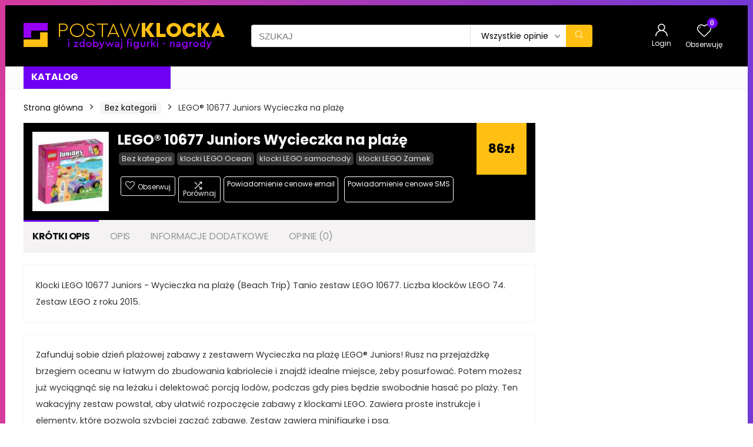

--- FILE ---
content_type: text/html; charset=UTF-8
request_url: https://postawklocka.pl/produkt/lego-10677-juniors-wycieczka-na-plaze/
body_size: 47300
content:
<!DOCTYPE html>
<!--[if IE 8]>    <html class="ie8" lang="pl-PL" prefix="og: https://ogp.me/ns#"> <![endif]-->
<!--[if IE 9]>    <html class="ie9" lang="pl-PL" prefix="og: https://ogp.me/ns#"> <![endif]-->
<!--[if (gt IE 9)|!(IE)] lang="pl-PL" prefix="og: https://ogp.me/ns#"><![endif]-->
<html lang="pl-PL" prefix="og: https://ogp.me/ns#">
<head>
<meta charset="UTF-8" />
<meta name="viewport" content="width=device-width, initial-scale=1.0" />
<!-- feeds & pingback -->
<link rel="profile" href="https://gmpg.org/xfn/11" />
<link rel="pingback" href="https://postawklocka.pl/xmlrpc.php" />
<style>
a,abbr,acronym,address,applet,article,aside,audio,b,big,blockquote,body,canvas,caption,center,cite,code,dd,del,details,dfn,div,dl,dt,em,embed,fieldset,figcaption,figure,footer,form,h1,h2,h3,h4,h5,h6,header,html,i,iframe,img,ins,kbd,label,legend,li,mark,menu,nav,object,ol,output,p,pre,q,ruby,s,samp,section,small,span,strike,strong,sub,summary,sup,table,tbody,td,tfoot,th,thead,time,tr,tt,u,ul,var,video{margin:0;padding:0;border:0;font-size:100%;font:inherit;vertical-align:baseline}article,aside,details,figcaption,figure,footer,header,menu,nav,section{display:block}ul{list-style:none}blockquote,q{quotes:none}blockquote:after,blockquote:before,q:after,q:before{content:none}table{border-collapse:collapse}*{box-sizing:border-box}ins,mark{text-decoration:none}body{background-color: #fff; color: #000; font-size: 15px; font-family: Roboto,"Helvetica Neue",-apple-system,system-ui,BlinkMacSystemFont,"Segoe UI",Oxygen-Sans,sans-serif;}a {text-decoration: none; }a:focus, button{outline: none;}.btn{ text-decoration: none;}a:hover, a:active { color: #000;}h1 a, h2 a, h3 a, h4 a, h5 a, h6 a { color: #111; text-decoration: none; }h1,h2,h3,h4,h5,h6{font-weight: 700;color: #111111; }h1 { font-size: 28px; line-height:34px; margin: 10px 0 30px 0;}h2 { font-size: 24px; line-height:30px; margin: 10px 0 30px 0;  }h3 { font-size: 21px; line-height:28px; margin: 10px 0 25px 0;  }h4 { font-size: 18px; line-height:24px; margin: 10px 0 18px 0  }h5 { font-size: 16px; line-height:20px; margin: 10px 0 15px 0 }h6 { font-size: 14px; line-height:16px; margin: 0 0 10px 0 }hr{background: #ddd;border: 0;height: 1px;}.post p,article p{margin:0 0 30px 0}.post em,article em{font-style:italic}.post strong,article strong{font-weight:700}.post,article{font-size:16px;line-height:28px;color:#333}p strong{font-weight:700}p em{font-style:italic}sub,sup{font-size:75%;line-height:0;position:relative;vertical-align:baseline}sup{top:-.5em}sub{bottom:-.25em}img{max-width:100%;height:auto;vertical-align:top;border:0}#rhLoader{position:fixed;display:table;text-align:center;width:100%;height:100%;top:0;left:0;background-color:rgba(255,255,255,1);z-index:999999999}.preloader-cell{display:table-cell;vertical-align:middle;font-size:60px}.clearfix:after,.clearfix:before{content:"";display:table}.clearfix:after{clear:both}.clearbox{clear:both}.clearboxleft{clear:left}.clearboxright{clear:right}#main_header{z-index:1000}.header-top{border-bottom:1px solid #eee;min-height:30px;overflow:visible}.header-top .top-nav a{color:#111}.header-top .top-nav li{float:left;font-size:12px;line-height:14px;position:relative;z-index:99999999}.header-top .top-nav>ul>li{padding-left:13px;border-left:1px solid #666;margin:0 13px 0 0}.header-top .top-nav ul{list-style:none}.header-top .top-nav a:hover{text-decoration:underline}.header-top .top-nav li:first-child{margin-left:0;border-left:0;padding-left:0}.top-nav ul.sub-menu{width:160px}.top-nav ul.sub-menu>li>a{padding:10px;display:block}.top-nav ul.sub-menu>li{float:none;display:block;margin:0}.top-nav ul.sub-menu>li>a:hover{background-color:#f1f1f1;text-decoration:none}header .logo-section{padding:15px 0;overflow:visible}header .logo{max-width:450px;float:left;margin-right:15px;line-height:0}.logo .textlogo{font-size:26px;line-height:26px;letter-spacing:-.5px;}.logo .sloganlogo{font-size:14px;color:#888}header .header_first_style .mediad{width:468px;margin:12px 20px 0 0}header .header_fourth_style .mediad{width:728px;float:none;margin:15px auto 5px;text-align:center}.header_six_style .head_search{max-width:215px}.header-actions-logo{float:right}.header-actions-logo .celldisplay{padding:0 12px;vertical-align:middle}.heads_icon_label{font-size:12px;display:block;line-height:15px;color:#111}.header_seven_style .search{margin:0 30px;padding:0;flex-grow:1;width:100%;max-width:580px}.header_seven_style>.rh-flex-right-align{flex:0 0 auto}.header_one_row .main-nav{background:none transparent;border:none}.header_one_row nav.top_menu>ul>li{border:none}.rh_woocartmenu_cell{min-width:100px;position:relative}#main_header .rh_woocartmenu_cell .widget_shopping_cart{position:absolute;right:12px;width:330px;z-index:-1;box-shadow:1px 1px 4px 0 #ddd;background-color:#fff;padding:15px 20px;border-radius:5px;display:none;text-align:left;top:100%}#main_header .rh_woocartmenu_cell .widget_shopping_cart.loaded{display:block;animation:stuckMoveUpOpacity .6s;z-index:9999}header .mediad img{max-width:100%;height:auto}.top-search-onclick{float:right;position:relative}form.search-form{padding:0;border:none;position:relative;width:auto;display:flex;margin:0;max-width:100%}form.search-form input[type=text]{border:1px solid #e1e1e1;height:38px;background-color:#fff;padding:2px 45px 2px 12px;transition:all .4s ease;}form.search-form input[type=text]:focus{outline:0}.litesearchstyle form.search-form input[type=text]{height:34px;padding:2px 37px 2px 12px}form.search-form [type=submit]{border:none;cursor:pointer;padding:0 16px;line-height:38px;height:38px;vertical-align:middle;position:absolute;top:0;right:0;}.litesearchstyle form.search-form [type=submit]{background:none transparent;height:34px;color:#999;padding:0 12px;line-height:34px}form.search-form.product-search-form input[type=text]{padding-right:12px;padding-left:12px;border-right:none}.search-header-contents{opacity:0;visibility:hidden;position:absolute}.head_search .search-form,.head_search form.search-form input[type=text],.widget_search .search-form,.widget_search form.search-form input[type=text]{width:100%;clear:both}.product-search-form .nice-select{border-radius:0;height:38px;line-height:36px;border-width:1px 0 1px 1px}.sidebar .product-search-form .nice-select{display:none}header .search{width:300px;float:right;position:relative}.logo-section .search form.search-form input[type=text]{min-width:215px}.main-nav{background:#fcfcfc}.main-nav.white_style{border-top:1px solid #eee;border-bottom:1px solid #eee}.main-nav:after{content:'';display:table;clear:both}nav.top_menu{position:relative}nav.top_menu>ul{display:flex;display:-ms-flexbox}nav.top_menu ul li{position:relative}nav.top_menu>ul>li.floatright{margin-left:auto}#slide-menu-mobile ul li.menu-item>a i,nav.top_menu ul li i{margin:0 5px 0 0}nav.top_menu>ul>li>a{font-weight:700;font-size: 16px;line-height:19px;position:relative;color:#111;padding:8px 13px 11px 13px;display:inline-block}nav.top_menu ul span.subline{font-weight:400;font-size:12px;line-height:12px;display:block;text-transform:none;margin:5px 0 0 0;opacity:.8}nav.top_menu ul li.menu-item-has-children{position:relative}.top-nav ul.sub-menu,nav.top_menu ul.sub-menu{opacity:0;visibility:hidden;position:absolute;}nav.top_menu .noshadowdrop ul.sub-menu{box-shadow:none}nav.top_menu ul.sub-menu ul.sub-menu{top:0}nav.top_menu ul.sub-menu>li>a{text-transform:none;font-size:15px;line-height:16px;color:#111;display:block;padding:15px 18px;border-top:1px solid #eee;font-weight:400}nav.top_menu ul.sub-menu>li:first-child>a{border-top-color:transparent}#slide-menu-mobile{display:none}.rh-menu-label{z-index:1;position:absolute;top:-9px;right:15px;padding:2px 4px;color:#fff;font:9px/10px Arial;text-transform:uppercase;background:#c00}.rh-menu-label.rh-menu-label-green{background:green}.rh-menu-label.rh-menu-label-blue{background:#00f}.rh-menu-label:after{font-weight:900;content:"\f0da";font-family:rhicons;font-size:16px;position:absolute;bottom:-4px;left:0;color:#c00}.rh-menu-label.rh-menu-label-green:after{color:green}.rh-menu-label.rh-menu-label-blue:after{color:#00f}.header_top_wrap.dark_style{background-color:#000;width:100%;border-bottom:1px solid #3c3c3c;color:#ccc}.header_top_wrap.dark_style .header-top a.cart-contents,.header_top_wrap.dark_style .icon-search-onclick:before{color:#ccc}.header_top_wrap.dark_style .header-top{border:none}#main_header.dark_style .header-top{border-color:rgba(238,238,238,.22)}.header_top_wrap.dark_style .header-top .top-nav>ul>li>a{color:#b6b6b6}#main_header.dark_style{background-color:#141414}.main-nav.dark_style{max-height:70px;background:#353535}#main_header.dark_style #re_menu_near_logo li a,#main_header.dark_style .logo-section .heads_icon_label,#main_header.dark_style .logo-section .rh-header-icon,#main_header.dark_style .sloganlogo,#main_header.dark_style .textlogo,#main_header.dark_style .textlogo a,#main_header.dark_style a.header-link-add,.main-nav.dark_style .dl-menuwrapper .rh-header-icon,.main-nav.dark_style .user-ava-intop:after{color:#fff}.main-nav.dark_style nav.top_menu>ul>li>a{color:#fbfbfb}nav.top_menu>ul>li{border-right:1px solid rgba(0,0,0,.08)}nav.top_menu>ul>li:last-child{border-right:none;box-shadow:none}.main-nav.dark_style nav.top_menu>ul>li{border-right:1px solid rgba(255,255,255,.15)}.logo_insticky_enabled .top_menu{flex-grow:1}.top-social .user-dropdown-intop{float:right;margin:4px 5px 0 5px}.logged-in .login_icon_label,.main-nav .act-rehub-login-popup span,.responsive_nav_wrap,.responsive_nav_wrap .heads_icon_label,.rh_login_icon_n_btn.act-rehub-login-popup span, #logo_mobile_wrapper,a.logo_image_mobile img{display:none}#dl-menu a.logo_image_mobile img{position:absolute;top:0;left:50%;transform:translate(-50%);right:auto;bottom:0;margin:auto;display:block}.header_icons_menu #dl-menu a.logo_image_mobile img{left:55px;transform:none}.widget .title i{margin:0 6px 0 0}#re_menu_near_logo li a{color:#111}.rh-header-icon{font-size:24px;line-height:23px;color:#222}#main_header #dl-menu .rh-header-icon{margin:15px 9px}#main_header #dl-menu .rehub-main-btn-bg .rh-header-icon{margin:0}#main_header .rehub-main-btn-bg{padding:8px 14px}.top_menu .user-dropdown-intop{margin:15px 10px;float:right}.rh-boxed-container .rh-outer-wrap{box-shadow:0 0 20px 0 rgba(0,0,0,.1);margin:0 auto;width:1260px;background:#fff}.content,.rh-container{margin:0 auto;border:none;background:none transparent;width:1200px;box-shadow:none;position:relative;clear:both;padding:0}.centered-container .vc_col-sm-12>*>.wpb_wrapper,.vc_section>.vc_row,body .elementor-section.elementor-section-boxed>.elementor-container{max-width:1200px;margin:0 auto}.rh-content-wrap{padding-top:20px;padding-bottom:20px}.rh-mini-sidebar{width:260px;margin-bottom:30px}.rh-mini-sidebar-content-area{width:calc(100% - 290px)}.rh-300-sidebar{width:300px;margin-bottom:30px}.rh-300-content-area{width:calc(100% - 330px)}.rh-336-sidebar{width:336px;margin-bottom:30px}.rh-336-content-area{width:calc(100% - 366px)}.rh-360-sidebar {width: 360px; margin-bottom: 30px}.rh-360-content-area{width: calc(100% - 400px);}.widget.rh-cartbox{margin:0 0 25px 0}.rh-mini-sidebar .widget{margin-bottom:30px}.rh-cartbox .widget-inner-title{font-weight:700;font-size:16px;line-height:18px;text-align:center;margin:-20px -20px 20px -20px;padding:12px;color:#000;background:#f7f7f7}.main-side{width:840px;float:left;position:relative}body:not(.noinnerpadding) .rh-post-wrapper{background:#fff;border:1px solid #e3e3e3;padding:25px;box-shadow:0 2px 2px #ececec}.main-side.full_width:not(.single),.rh-container.no_shadow .main-side{padding:0;border:none;box-shadow:none;background:none transparent}.main-side.full_width{float:none;width:100%}.main-side{min-height:500px}.side-twocol,.sidebar{width:336px;float:right;overflow:hidden}.full_post_area.content,.full_post_area.rh-container{width:100%;overflow:hidden;padding:0}.full_post_area .rh-content-wrap{padding:0}.vc_row{margin-right:0;margin-left:0}.wpsm-one-half{width:48%}.wpsm-one-third{width:30.66%}.wpsm-two-third{width:65.33%}.wpsm-one-fourth{width:22%}.wpsm-three-fourth{width:74%}.wpsm-one-fifth{width:16.8%}.wpsm-two-fifth{width:37.6%}.wpsm-three-fifth{width:58.4%}.wpsm-four-fifth{width:79.2%}.wpsm-one-sixth{width:13.33%}.wpsm-five-sixth{width:82.67%}.wpsm-five-sixth,.wpsm-four-fifth,.wpsm-one-fifth,.wpsm-one-fourth,.wpsm-one-half,.wpsm-one-sixth,.wpsm-one-third,.wpsm-three-fifth,.wpsm-three-fourth,.wpsm-two-fifth,.wpsm-two-third{position:relative;margin-right:4%;margin-bottom:5px;float:left}.wpsm-column-last,.wpsm-one-fifth:last-of-type,.wpsm-one-fourth:last-of-type,.wpsm-one-half:last-of-type,.wpsm-one-sixth:last-of-type,.wpsm-one-third:last-of-type{margin-right:0;clear:right}.wpsm-column-last:after{content:".";display:block;clear:both;visibility:hidden;line-height:0;height:0}@media (min-width:768px){.vc_row.vc_rehub_container .vc_column_container>.vc_column-inner{padding:0}}@media screen and (max-width:1279px) and (min-width:1141px){.rh-boxed-container .rh-outer-wrap{width:1120px}.content,.rh-container{width:1080px}.centered-container .vc_col-sm-12>*>.wpb_wrapper,.vc_section>.vc_row,body .elementor-section.elementor-section-boxed>.elementor-container{max-width:1080px}.main-side,.vc_row.vc_rehub_container>.vc_col-sm-8{width:755px}.side-twocol,.sidebar,.vc_row.vc_rehub_container>.vc_col-sm-4{width:300px}}@media (max-width:1140px){.rh-boxed-container .rh-outer-wrap{width:100%}header .logo{max-width:250px}.laptopblockdisplay{display:block;width:100%;float:none;margin:0 0 10px 0}}@media (max-width:1140px) and (min-width:1024px){.content,.rh-container{width:980px}.centered-container .vc_col-sm-12>*>.wpb_wrapper,.vc_section>.vc_row,body .elementor-section.elementor-section-boxed>.elementor-container{max-width:980px}.main-side,.vc_row.vc_rehub_container>.vc_col-sm-8{width:655px}.side-twocol,.sidebar,.vc_row.vc_rehub_container>.vc_col-sm-4{width:300px}}@media (max-width:1023px){.header-actions-logo,.header_seven_style .search,.rh_woocartmenu-amount{display:none}.side-twocol{float:none;width:100%;margin-bottom:10px;overflow:hidden}}@media (max-width:1023px) and (min-width:768px){.responsive_nav_wrap{display:block; width:100%; position:relative}.sidebar{border:none;clear:both;-webkit-column-count:2;-webkit-column-gap:20px;column-count:2;column-gap:20px}.sidebar .widget{margin:0 0 20px 0;width:350px;clear:none;-webkit-column-break-inside:avoid;-moz-column-break-inside:avoid;break-inside:avoid;-webkit-column-width:350px;transform:translateZ(0);column-width:350px}}@media (max-width:1023px){.calcposright{position:static !important;}.tabletcenterdisplay{text-align:center}.tabletblockdisplay{display:block !important;width:100% !important;float:none;margin:0 0 10px 0;clear:both}.hideontablet,.logo-section .mobileinmenu{display:none}.logo-section #mobile-menu-icons .mobileinmenu{display:inline-block}.sidebar{margin:30px auto 0 auto}.left-sidebar-archive .sidebar{margin:0 auto 30px auto}.tabletrelative{position:relative}.disable-bg-on-tablet,.vc_row.disable-bg-on-tablet{background:none transparent}.disablefloattablet.floatleft,.disablefloattablet.floatright{float:none;margin-right:0;margin-left:0;display:inline-block}}.rehub-register-popup.registration-complete #rehub_registration_form_modal{display:none}.top-social .act-rehub-login-popup{float:right;margin:7px}.top-social .act-rehub-login-popup i{margin-right:3px}.user-ava-intop{position:relative;line-height:22px;vertical-align:middle;cursor:pointer;display:inline-block}.user-ava-intop img{border-radius:50%;vertical-align:middle;width:28px}.user-dropdown-intop-menu{position:absolute;visibility:hidden;opacity:0}@media (max-width:1023px){.user-dropdown-intop-menu{right:0}}.col_item{position:relative}.col_wrap_two{margin:0 -2.5% 20px}.col_wrap_two .col_item{width:45%;margin:0 2.5% 30px;float:left}.col_wrap_three{margin:0 -1.5% 20px}.col_wrap_three .col_item{width:30.33%;margin:0 1.5% 25px;float:left}.col_wrap_three .col_item:nth-child(3n+1){clear:both}.col_wrap_two .col_item:nth-child(2n+1){clear:both}.col_wrap_fourth{margin:0 -1% 15px}.col_wrap_fifth,.col_wrap_six{margin:0 -1% 15px}.col_wrap_fourth .col_item{width:23%;margin:0 1% 25px;float:left}.col_wrap_fourth .col_item:nth-child(4n+1){clear:both}.col_wrap_fifth .col_item{width:18%;margin:0 1% 25px;float:left}.col_wrap_fifth .col_item:nth-child(5n+1){clear:both}.col_wrap_six .col_item{width:15.26%;margin:0 .7% 25px;float:left}.col_wrap_six .col_item:nth-child(6n+1){clear:both}.rh-flex-columns{display:flex;flex-wrap:wrap;justify-content:space-between;flex-direction:row}.rh-flex-eq-height{display:flex;flex-wrap:wrap;flex-direction:row}.rh-flex-eq-height .pagination,.rh-flex-eq-height .re_ajax_pagination,.rh-flex-eq-height .woocommerce-pagination{width:100%;flex-basis:100%}.rh-flex-eq-height .re_ajax_pagination{margin:-1px}.rh-flex-center-align{align-items:center;display:flex;flex-direction:row}.rh-flex-right-align{margin-left:auto}.flexbasisclear{flex-basis:100%}.rh-flex-justify-center{justify-content:center}.rh-flex-justify-start{justify-content:flex-start}.rh-flex-justify-end{justify-content:flex-end}.img-centered-flex>img{max-height:100%;border-radius:4px;object-fit:scale-down;flex:0 0 auto}.rh-flex-column{flex-direction:column}.rh-flex-nowrap{flex-wrap:nowrap}.rh-flex-grow1{flex-grow:1;flex-basis:0}.no_padding_wrap .col_wrap_fifth .col_item,.no_padding_wrap .col_wrap_fourth .col_item,.no_padding_wrap .col_wrap_six .col_item,.no_padding_wrap .col_wrap_three .col_item{margin:0}.no_padding_wrap .col_wrap_three .col_item{width:33.33%}.no_padding_wrap .col_wrap_fourth .col_item{width:25%}.no_padding_wrap .col_wrap_fifth .col_item{width:20%}.no_padding_wrap .col_wrap_six .col_item{width:16.66%}@media (max-width:1023px) and (min-width:768px){.col_wrap_fifth,.col_wrap_fourth,.col_wrap_six{margin:0 -1.5% 20px;overflow:hidden}.col_wrap_fifth .col_item,.col_wrap_fourth .col_item,.col_wrap_six .col_item{width:30.33%;margin:0 1.5% 15px;float:left}.no_padding_wrap .col_wrap_fifth .col_item,.no_padding_wrap .col_wrap_fourth .col_item,.no_padding_wrap .col_wrap_six .col_item{width:33%;margin:0}.col_wrap_fifth .col_item:nth-child(3n+1),.col_wrap_fourth .col_item:nth-child(3n+1),.col_wrap_six .col_item:nth-child(3n+1){clear:both}.col_wrap_fifth .col_item:nth-child(5n+1),.col_wrap_fourth .col_item:nth-child(4n+1),.col_wrap_six .col_item:nth-child(6n+1){clear:none}}.no_padding_wrap .offer_grid.col_item{border:1px solid #eee;border-top:none;border-left:none}.no_padding_wrap .eq_grid{border:1px solid #eee;border-right:none;border-bottom:none;padding:0}.wpsm-button.medium{padding:8px 16px;line-height:15px;font-size:15px}.wpsm-button{cursor:pointer;display:inline-block;white-space:nowrap;text-align:center;outline:0;background:#aaa;text-decoration:none;transition:all .4s ease 0s;border:1px solid #7e7e7e;color:#fff;font-weight:700;padding:4px 10px;line-height:.8em;text-decoration:none;white-space:normal;text-shadow:0 1px 0 rgba(0,0,0,.25);box-shadow:0 1px 2px rgba(0,0,0,.2);position:relative;font-size:15px;box-sizing:border-box;font-style:normal}.elementor-button.elementor-size-md{font-size:16px;padding:15px 30px;-webkit-border-radius:4px;border-radius:4px}.redcolor{color:#b00}.redbrightcolor{color:red}.greencolor{color:#009700}.orangecolor{color:#ff8a00}.pinkLcolor{color:#e38de6}#slide-menu-mobile ul .whitecolor>span.submenu-toggle,#slide-menu-mobile ul li.menu-item.whitecolor>a,.def_btn.whitecolor,.whitecolor,.whitecolor>a,.whitecolor>a:hover,.whitecolorinner,.whitecolorinner a,.whitecolorinner a:hover,a.whitecolor:hover,nav.top_menu>ul>li.whitecolor>a{color:#fff}.whiteonhover:hover,.whiteonhover:hover a{color:#fff}.greycolor{color:grey}#slide-menu-mobile ul .blackcolor>span.submenu-toggle,#slide-menu-mobile ul li.menu-item.blackcolor>a,.blackcolor,.blackcolor a,nav.top_menu>ul>li.blackcolor>a{color:#111}.lightgreycolor{color:#d3d3d3}.lightgreybg{background:#f4f2f3}.whitebg{background:#fff}.lightgreenbg{background-color:#eaf9e8}.lightredbg{background-color:#fff4f4}.redbg,.rh-cat-label-title.redbg{background:#b00}.greenbg,.rh-label-string.greenbg{background:#77b21d}.violetgradient_bg{background-color:#721999;background:linear-gradient(to bottom,#5000be 0,#9101fe 100%)}.lightbluebg{background-color:rgba(7,107,156,.1)}.darkhalfopacitybg{background-color:rgba(0,0,0,.58)}.darkbg{background-color:#333}.position-relative{position:relative}.position-static{position:static}.rhhidden{display:none}.flowhidden{overflow:hidden}.flowvisible{overflow:visible}.rhshow{display:inline-block}.tabledisplay{display:table;width:100%}.rowdisplay{display:table-row}.celldisplay{display:table-cell;vertical-align:middle}.vertmiddle{vertical-align:middle}.verttop{vertical-align:top}.blockstyle{display:block}.inlinestyle{display:inline-block}.text-center{text-align:center}.heightauto{height:auto}.text-right-align{text-align:right}.text-left-align{text-align:left}.fontbold,nav.top_menu ul.sub-menu>li.fontbold>a{font-weight:700}.fontnormal,.fontnormal h4{font-weight:400}.fontitalic{font-style:italic}.rh-nowrap{white-space:nowrap}.lineheight20{line-height:20px}.lineheight15{line-height:15px}.lineheight25{line-height: 25px}.upper-text-trans{text-transform:uppercase}body .rh_opacity_100{opacity:1}.rh_opacity_7{opacity:.7}.rh_opacity_5{opacity:.5}.rh_opacity_3{opacity:.3}.roundborder{border-radius:100px}.roundborder50p{border-radius:50%}.roundborder8{border-radius:8px}.roundborder20{border-radius:20px}.roundborder50{border-radius:50px}.border-top{border-top:1px solid #eee}.border-grey-bottom{border-bottom:1px solid rgba(206,206,206,0.3)}.border-grey-dashed{border: 1px dashed #ccc;}.border-grey{border:1px solid #dce0e0}.border-right{border-right: 1px solid rgba(206,206,206,0.3);}.border-lightgrey-double{border: 2px solid rgba(206,206,206,0.23);}.border-lightgrey{border: 1px solid rgba(206,206,206,0.23);}.margincenter{margin:0 auto}.list-type-disc{list-style:disc}.overflow-elipse{overflow:hidden;text-overflow:ellipsis;white-space:nowrap}.cursorpointer,.rehub_scroll{cursor:pointer}.cursordefault,.cursordefault>a{cursor:default}.floatleft{float:left}.floatright{float:right}body .font90{ font-size: 90%}body .font95{ font-size: 95%}body .font80{font-size: 80%}body .font85{font-size: 85%}body .font70{font-size: 70%}body .font60{font-size: 60%}body .font110{font-size: 110%}body .font115{font-size: 115%}body .font120{font-size: 120%}body .font130{font-size: 130%}body .font140{font-size: 140%}body .font150{font-size: 150%}body .font250{font-size: 250%}body .font200{font-size: 200%}body .font175{font-size: 175%}body .font105{font-size: 105%}.mr5{margin-right:5px}.mr10{margin-right:10px}.mr15{margin-right:15px}.mr20{margin-right:20px}.mr25{margin-right:25px}.mr30{margin-right:30px}.mr35{margin-right:35px}.ml5{margin-left:5px}.ml10{margin-left:10px}.ml15{margin-left:15px}.ml20{margin-left:20px}.ml25{margin-left:25px}.ml30{margin-left:30px}.mt10{margin-top:10px}.mt5{margin-top:5px}.mt15{margin-top:15px}.mt20{margin-top:20px}.mt25{margin-top:25px}.mt30{margin-top:30px}.mb0{margin-bottom:0}.mb5{margin-bottom:5px}.mb10{margin-bottom:10px}.mb15{margin-bottom:15px}.mb20{margin-bottom:20px}.mb25{margin-bottom:25px}.mb30{margin-bottom:30px}.mb35{margin-bottom:35px}.mt0{margin-top:0}.ml0{margin-left:0}.mr0{margin-right:0}.pt0{padding-top:0}.pr5{padding-right:5px}.pr10{padding-right:10px}.pr15{padding-right:15px}.pr20{padding-right:20px}.pr25{padding-right:25px}.pr30{padding-right:30px}.pl5{padding-left:5px}.pl10{padding-left:10px}.pl15{padding-left:15px}.pl20{padding-left:20px}.pl25{padding-left:25px}.pl30{padding-left:30px}.pt10{padding-top:10px}.pt5{padding-top:5px}.pt15{padding-top:15px}.pt20{padding-top:20px}.pt25{padding-top:25px}.pt30{padding-top:30px}.pb0{padding-bottom:0}.pb5{padding-bottom:5px}.pb10{padding-bottom:10px}.pb15{padding-bottom:15px}.pb20{padding-bottom:20px}.pb25{padding-bottom:25px}.pb30{padding-bottom:30px}.pt0{padding-top:0}.pl0{padding-left:0}.pr0{padding-right:0}.padd20{padding:20px}.padforbuttonsmall{padding:7px 10px !important; line-height:15px !important}.padforbuttonmini{padding: 3px 5px}.padforbuttonmiddle{padding:9px 16px}.padforbuttonbig{padding:12px 24px}body .bg_r_b{background-position:right bottom}body .bg_r_t{background-position:right top}body .bg_l_b{background-position:left bottom}body .bg_l_t{background-position:left top}body .bg_c_b{background-position:center bottom}body .bg_c_t{background-position:center top}.re-form-group.field_type_textbox input,.re-form-group.field_type_url input,.re-form-input,.wpcf7 input,.wpcf7 textarea{width:100%;padding:12px 10px;height:auto;font-size:15px;margin-bottom:5px;max-width:100%}.re-form-input-small{padding:6px 9px;width:100%}.re-form-input.error{border-color:#b00}.re-form-group>label{display:block;font-weight:700;font-size:14px;margin-bottom:7px}.re-form-group legend{font-weight:700;margin:0 0 5px}.re-form-group select{width:100%;cursor:pointer;margin:0;border:1px solid #ccc}.re-form-group .option-label{margin:0 5px 5px 0}input[type=email],input[type=number],input[type=password],input[type=tel],input[type=text],input[type=url],textarea{box-sizing:border-box;outline:0;padding:9px 10px;color:#444;background:none #fff;transition:border-color .4s ease;border:1px solid #ccc;line-height:18px;font-weight:400;font-size:15px;line-height:18px;-webkit-appearance:none}input[type=email]:focus,input[type=password]:focus,input[type=tel]:focus,input[type=text]:focus,textarea:focus{border-color:#444}.btn_more { font-weight:normal; font-size: 13px; line-height:15px; color: #111111; padding: 4px 8px; border: 1px solid #1e1e1e; display: inline-block; vertical-align: middle; text-decoration: none !important; text-transform: uppercase; }.def_btn,input[type=button],input[type=reset],input[type=submit]{display:inline-block;padding:6px 7px;color:#444;text-align:center;vertical-align:middle;cursor:pointer;background-color:#f6f6f6;border:none;box-shadow:0 1px 2px 0 rgba(60,64,67,.3),0 1px 2px rgba(0,0,0,.08);transition:all .4s ease 0s;outline:0;font-size:14px; line-height:16px; font-weight:700;text-decoration:none;-webkit-appearance:none}select{padding:8px 10px;border-radius:0}select:focus{outline:0}.def_btn_group .active a{background:#fff;font-weight:700}ul.def_btn_link_tabs li a{padding:3px 8px;border:1px dashed transparent}ul.def_btn_link_tabs li.active a{font-weight:700}ul.rh-big-tabs-ul{margin:0;padding:0}ul.rh-big-tabs-ul .rh-big-tabs-li{display:inline-block;list-style:none;margin:0;padding:0;vertical-align:top}ul.rh-big-tabs-ul .rh-big-tabs-li a{color:#999;margin:0;padding:10px 15px;position:relative;display:inline-block;text-transform:uppercase;letter-spacing:-.5px;font-size:15px}ul.rh-big-tabs-ul .rh-big-tabs-li.active a{color:#111;font-weight:700}.width-250{width: 250px}.width-100{width: 100px}.width-80{width: 80px}.width-150{width: 150px}.width-125{width: 125px}.width-200{width: 200px}.width-300{width: 300px}.width-100p, .full_width .wp-block-button__link{width: 100%}.width-100-calc{width: calc(100% - 100px);}.width-80-calc{width: calc(100% - 80px);}.height-150{height: 150px}.height-150 img{max-height: 150px !important;}.height-125{height: 125px}.height-125 img{max-height: 125px !important}.height-80{height: 80px}.height-80 img{max-height: 80px !important}.height-22{height: 22px; line-height:22px;}.width-22{width:22px; min-width:22px;}.img-width-auto img{width:auto;}.img-maxh-100 img{max-height:100px;}.height-100{height:100px}.img-maxh-350 img{max-height:350px;}.img-maxh-500 img{max-height:500px;}.rh-line{height:1px;background:rgba(206,206,206,0.3);clear:both}.rh-line-right{border-right:1px solid rgba(206,206,206,0.3)}.rh-line-left{border-left:1px solid rgba(206,206,206,0.3)}.wpsm-button.rehub_main_btn.small-btn{font-size:17px;padding:9px 16px;text-transform:none;margin:0}.abdposright{position:absolute;top:0;right:0;z-index:2}.abdposleft{position:absolute;top:0;left:0;z-index:2}.abdfullwidth{position:absolute;top:0;right:0;bottom:0;left:0}.abposbot{position:absolute;bottom:0;right:0;left:0}.rh-cartbox:hover{box-shadow:rgba(0,0,0,.12) 0 3px 4px;backface-visibility:hidden;-webkit-backface-visibility:hidden}.no-padding,.rh-cartbox.no-padding{padding:0}.rh-shadow1{box-shadow:0 1px 1px 0 rgba(0,0,0,.12)}.rh-shadow2{box-shadow:0 5px 20px 0 rgba(0,0,0,.03)}.rh-shadow3{box-shadow:0 15px 30px 0 rgba(119,123,146,.1)}.rh-shadow4{box-shadow:0 5px 23px rgba(188,207,219,.35);border-top:1px solid #f8f8f8}.rh-shadow4:hover{box-shadow:0 5px 10px rgba(188,207,219,.35)}.rh-shadow5{box-shadow:0 2px 4px rgba(0,0,0,.07)}.single_top_corner .wpsm-button{float:right;margin:0 0 15px 0;white-space:nowrap}.left_st_postproduct .post-meta span{margin-right:12px}.single_top_corner .brand_logo_small img{max-width:120px;max-height:65px}.post-meta{margin-bottom:12px;font-size:11px;line-height:12px;font-style:italic;color:#999}.admin_meta .admin img{vertical-align:middle;margin-right:5px;border-radius:50%}.post-meta span{display:inline-block;margin-right:8px}.post-meta a.admin,.post-meta a.cat,.post-meta span a,.post-meta-big a{color:#111;text-decoration:none}.post-meta-big img{border-radius:50%}.post-meta-big span.postview_meta{color:#c00}.postviewcomm{line-height:28px;font-size:15px}.breadcrumb{margin-bottom:20px;color:#999;font-size:12px;line-height:14px}.breadcrumb a {color: #999;text-decoration: none;}.alreadywish .wishaddwrap,.countdown_dashboard,.re-favorites-posts .thumbscount,.wishaddedwrap,.wishremovedwrap,.yith_woo_chart .thumbscount{display:none}.elementor-widget-wrap>.elementor-element.elementor-absolute{position:absolute}.elementor-widget-wrap{position:relative;width:100%;-webkit-flex-wrap:wrap;-ms-flex-wrap:wrap;flex-wrap:wrap;-webkit-align-content:flex-start;-ms-flex-line-pack:start;align-content:flex-start}.elementor-widget:not(:last-child){margin-bottom:20px}.elementor-widget-heading .elementor-heading-title, .elementor-button {line-height: 1;}.elementor-button {display: inline-block;}.dealScore {float: left;margin-right: 10px;}.dealScore .label{float:left;height:32px;text-align:center;font-size:14px;background:#96ca4e;padding:0 13px;line-height:32px;color:#fff;font-weight:700;border-radius:4px 0 0 4px}.dealScore .thumbscount{margin:0;float:left;height:32px;width:auto;min-width:50px;text-align:center;font-size:18px;background:#daecc2;padding:0 5px;color:#333!important;line-height:32px;border-radius:0 4px 4px 0}.dl-menuwrapper button { border: none; width: 48px; height: 53px; overflow: hidden; position: relative; outline: none; background:transparent }.dl-menuwrapper button svg line{stroke:#111;stroke-width: 2;stroke-dasharray: 26;animation: svglineltr 1s linear;}.main-nav.dark_style .dl-menuwrapper button svg line{stroke:#fff}.prehidden{opacity:0;visibility:hidden}.flexslider.loading{background: #fff; position: relative; min-height: 100px}.flexslider .slides > li {display: none; backface-visibility: hidden;} .flexslider .slides img {width: 100%; display: block; height: 100%}.flexslider.loading .fa-pulse {position: absolute;top: 50%;left: 50%;margin: -13px 0 0 -13px;font-size: 26px;}@keyframes svglineltr {0%{stroke-dashoffset: 26;}100%{stroke-dashoffset: 0;}}.rh-sslide-panel{visibility:hidden}.side-twocol .columns { height: 220px; position: relative; overflow: hidden; }.side-twocol .columns .col-item{height: 100%}.side-twocol figure img, .side-twocol figure{height: 100%; width: 100% }.col-feat-grid{z-index:2; background-position: center center;background-size: cover; position: relative;}.col-feat-grid.item-1, .col-feat-50{ width: 50%; float: left; height: 450px}.col-feat-50 .col-feat-grid{ width: calc(50% - 5px); float: left; height: 220px}.item-small-news h3 {font-size: 16px;line-height: 22px;margin: 0 0 10px;font-weight: 400;}.re_filter_panel ul.re_filter_ul li span {cursor: pointer;padding: 12px 16px;display: inline-block;transition: all .3s ease;font-size: 15px;line-height: 16px;}.calcposright {position: absolute;top: 30px;right: calc((100% - 1200px)/2);z-index: 9;}.width-22 {width: 22px;min-width: 22px;}.height-22 {height: 22px;line-height: 22px;}.re_filter_panel ul.re_filter_ul li {display: inline-block;margin: 0;}.re_filter_panel .re_tax_dropdown {position: absolute;top: 0;right: 0;margin: 0;overflow: hidden;transition: all .5s ease;}.reveal_enabled:not(.expired_coupon) .btn_offer_block:not(.coupon_btn), .woocommerce .products .reveal_enabled .woo_loop_btn:not(.coupon_btn){display: none !important;}.re_filter_panel {position: relative;margin: 0 0 32px;}.re_filter_panel .re_tax_dropdown li.rh_drop_item {display: block;margin: 0;height: 0;}.re_filter_panel .re_tax_dropdown li.label {display: block;padding: 12px 20px;margin: 0;font-size: 15px;line-height: 16px;cursor: pointer;color: #111;}.elementor-section .elementor-container{display:flex}a.logo_image_insticky img, a.logo_image_mobile img{max-height: 50px; max-width: 160px; vertical-align: middle; height:auto; width:auto;}.re-ribbon-badge, .favour_in_image {position: absolute;}.small_post .wprc-container{position:absolute;}.small_post h2{font-size:20px}.rh-flex-align-stretch {align-content: stretch;align-items: stretch;}.rh-fit-cover img {object-fit: cover; width:100%; height:100%}.text_in_thumb h2 {font-size: 18px;line-height: 21px;margin: 15px 0 12px 0;}.col-feat-grid .feat-grid-overlay{position:absolute;bottom:0; white-space:normal}.rh-icon-notice {position: absolute;min-width: 18px;height: 18px;background: #f50000;text-align: center;padding: 0 2px;color: #fff;font: bold 12px/18px Arial;border-radius: 50%;}.title h1 {margin: 0 0 28px 0;}a.rh-cat-label-title, .rh-cat-label-title a, .rh-label-string{font-style: normal;background-color: #111;padding: 3px 6px;color: #fff;font-size: 11px; white-space: nowrap;display: inline-block;margin: 0 5px 5px 0;line-height: 12px;}.tabs-menu:not(.rh-tab-shortcode) li{text-align: center; font-weight: 700;font-size: 15px;line-height: 16px;    text-transform: uppercase;}.rh_big_btn_inline .priced_block .btn_offer_block{display: inline-block; float: none;font-size: 21px; line-height: 21px; padding: 13px 70px;text-transform: none;}.rh-float-panel{position:fixed; visibility:hidden}

.priced_block .btn_offer_block, .wpsm-button.rehub_main_btn, .priced_block .button {font-weight: 700;font-size: 16px;line-height: 17px;padding: .65em 1.1em;text-transform: uppercase;position: relative;text-align: center;display: inline-block;}
.wpsm_score_box .rehub_offer_coupon {font-size: 16px;width: 200px;margin-bottom: 10px;}
.wpsm_score_box .priced_block .btn_offer_block, .wpsm_score_box .priced_block .single_add_to_cart_button {font-size: 20px;line-height: 20px;text-align: center;display: block;padding: 14px 20px;width: 100%;border-bottom: 4px solid rgba(0,0,0,.2) !important;margin-bottom: 12px;}


.offer_grid figure img, figure.eq_figure img {height: 150px;}
.grid_onsale {padding: 3px 7px;font: bold 12px/15px Arial;position: absolute;text-align: center;top: 3px;right: 3px;z-index: 1;margin: 0;background: #77b21d;color: #fff;}
.carousel-style-3 .re_carousel{max-height:168px;opacity:0}.re_carousel.owl-loaded{opacity:1; max-height:1000px}

@media (min-width: 768px){.desktablsdisplaynone{display: none !important;}}
@media (min-width: 1024px){
	.desktabldisplaynone{display: none !important;}
	.floatactive .hideonfloattablet {display: none;}
}
@media (min-width: 1140px){
	.desktopdisplaynone{display: none !important;}
	.floatactive .hideonfloatdesktop {display: none;}
}

@media screen and (max-width: 1224px) and (min-width: 1024px) {.col-feat-grid.item-1, .col-feat-50{ height: 380px}.col-feat-50 .col-feat-grid{height: 185px}.side-twocol .columns {height: 200px}
}
@media screen and (max-width:1024px){
	body .disabletabletpadding {padding: 0 !important;}
}
@media screen and (max-width: 1023px) {.col-feat-grid.item-1, .col-feat-50 { float: none; width: 100%; margin-bottom: 10px; overflow: hidden;  }.col-feat-50{margin: 0}.side-twocol .columns{  width: 48.5%; float: left;}.side-twocol .col-1 {margin: 0 3% 0 0;}.side-twocol .columns a.comment{ display:none}.side-twocol .columns{height: auto;}.tabletsblockdisplay{display: block !important;width: 100% !important;float: none !important; margin: 0 0 10px 0; clear: both !important}
	.responsive_nav_wrap{display:block}.centered-container .vc_col-sm-12>*>.wpb_wrapper,.content,.main-side,.rh-300-content-area,.rh-300-sidebar,.rh-336-content-area,.rh-336-sidebar,.rh-360-sidebar,.rh-360-content-area,.rh-mini-sidebar,.rh-mini-sidebar-content-area,.sidebar,.vc_row.vc_rehub_container>.vc_col-sm-4,.vc_row.vc_rehub_container>.vc_col-sm-8,.vc_row.vc_rehub_container>.vc_col-sm-8.floatright,.vc_section>.vc_row,body .elementor-section.elementor-section-boxed>.elementor-container{width:100%;float:none;display:block}.rh-container, .full_post_area.content, .full_post_area.rh-container{width:100%;padding-left:15px;padding-right:15px}
}
@media(max-width:767px){nav.top_menu, .header_top_wrap, .float-panel-woo-title, #float-panel-woo-area del, .rh-float-panel .float-panel-woo-info {display: none;}.main-nav .rh-container{padding:0}.carousel-style-3 .controls.prev{left:10px}.carousel-style-3 .controls.next{right:10px}body .mobilepadding{padding:0 15px}.hideonmobile{display:none}.showonmobile{display:inline-block}body .disablemobilepadding{padding:0}body .disablemobilemargin{margin:0}body .disablemobileborder{border:none}body .disablemobilealign{text-align:inherit}.disable-bg-on-mobile,.vc_row.disable-bg-on-mobile,.vc_row.disablebgmobile{background:none transparent}.mobilecenterdisplay{text-align:center}.mobilerelative{position:relative}.vc_row .vc_col-sm-4 .sidebar{padding:0}.mobileblockdisplay,.mobileblockdisplay .celldisplay,.mobileblockdisplay .rowdisplay,.tabledisplay.mobileblockdisplay{display:block;width:100%;float:none}.disablefloatmobile.floatleft,.disablefloatmobile.floatright{float:none;margin-right:0;margin-left:0;clear:both}body .mobfont110{font-size:110%}body .mobfont100{font-size:100%}body .mobfont90{font-size:90%}body .mobfont80{font-size:80%}body .mobfont70{font-size:70%}body .moblineheight15{line-height:15px}body .moblineheight20{line-height:20px}body .mobfontnormal{font-size:inherit}.mobmb10{margin-bottom:10px}.newscom_btn_block, .newscom_detail, .featured_newscom_left {display: block;padding-left: 0;padding-right: 0;}.mobflexbasisclear{flex-basis:100%;width:100%}.col_wrap_fifth,.col_wrap_fourth,.col_wrap_six,.col_wrap_three,.col_wrap_two{margin:0 0 20px 0}.col_wrap_fifth .col_item,.col_wrap_fourth .col_item,.col_wrap_six .col_item,.col_wrap_three .col_item{width:47%;margin:0 1.5% 15px 1.5%}.no_padding_wrap .col_wrap_fifth .col_item,.no_padding_wrap .col_wrap_fourth .col_item,.no_padding_wrap .col_wrap_six .col_item,.no_padding_wrap .col_wrap_three .col_item{width:50%;margin:0}.col_wrap_fifth .col_item:nth-child(5n+1),.col_wrap_three .col_item:nth-child(3n+1){clear:none}.col_wrap_fifth .col_item:nth-child(2n+1),.col_wrap_fourth .col_item:nth-child(2n+1),.col_wrap_six .col_item:nth-child(2n+1),.col_wrap_three .col_item:nth-child(2n+1){clear:both}.featured_newscom_left, .newscom_detail {padding: 0;margin: 0 auto 30px auto;}.col-feat-50 .col-feat-grid{ height: 200px}.col-feat-50 {height: auto;} .col-feat-grid.item-1 .text_in_thumb h2{font-size: 21px;line-height: 24px}.re_filter_panel ul.re_filter_ul li span {display: none;}.re_filter_panel ul.re_filter_ul li, .re_filter_panel ul.re_filter_ul li span.active, .re_filter_panel ul.re_filter_ul li span.showfiltermobile{display:block;}.re_filter_panel.tax_enabled_drop {margin: 0 0 65px;}.re_filter_panel .re_tax_dropdown {top: 100%;width: 100%;}
}.smart-scroll-desktop{overflow-x: auto !important;overflow-y: hidden;white-space: nowrap; -webkit-overflow-scrolling: touch;}
@media (max-width:600px){.wpsm-five-sixth,.wpsm-four-fifth,.wpsm-one-fifth,.wpsm-one-fourth,.wpsm-one-half,.wpsm-one-sixth,.wpsm-one-third,.wpsm-three-fifth,.wpsm-three-fourth,.wpsm-two-fifth,.wpsm-two-third{width:100%;float:none;margin-right:0;margin-bottom:20px}.wpsm-one-half-mobile{width:48%;margin-right:4%}.wpsm-one-third-mobile{width:30.66%;margin-right:4%}
}
@media(max-width:479px){
	.smart-scroll-mobile .col_item, .one-col-mob .col_item{width: 75% !important;min-width: 75%;}
	.scroll-on-mob-nomargin .col-feat-grid, .scroll-on-mob-nomargin .col-item{margin: 0 !important;}
}
@media (max-width:479px){.main-side{border:none;box-shadow:none;padding:0}body:not(.dark_body):not(.page-template-template-systempages){background:#fff}body:not(.dark_body) .rh-post-wrapper{background:0 0;padding:0;border:none;box-shadow:none}.showonsmobile{display:block}.hideonsmobile{display:none}.mobilesblockdisplay{display:block;width:100%;float:none;margin-left:0;margin-right:0}.col_wrap_fifth .col_item, .col_wrap_fourth .col_item, .col_wrap_six .col_item, .col_wrap_three .col_item{width:100%;margin:0 0 14px 0}.col_item.two_column_mobile{width:48%;margin:0 1% 25px 1%}.no_padding_wrap.col_item.two_column_mobile{width:50%;margin:0}.owl-item .col_item.two_column_mobile{width:100%;margin:0 auto 12px auto}.col-feat-grid.item-1{height: 260px}.carousel-style-3 .re_carousel{max-height:285px;}	
	.offer_grid figure img, figure.eq_figure img{height:120px;}.img-mobs-maxh-250 img{max-height:250px;}.img-mobs-maxh-250{height:250px;}
}
</style>
<!-- Optymalizacja wyszukiwarek według Rank Math - https://s.rankmath.com/home -->
<title>LEGO® 10677 Juniors Wycieczka na plażę &ndash; PostawKlocka.pl</title>
<meta name="description" content="Klocki LEGO 10677 Juniors - Wycieczka na plażę (Beach Trip) Tanio zestaw LEGO 10677. Liczba klocków LEGO 74. Zestaw LEGO z roku 2015."/>
<meta name="robots" content="follow, index, max-snippet:-1, max-video-preview:-1, max-image-preview:large"/>
<link rel="canonical" href="https://postawklocka.pl/produkt/lego-10677-juniors-wycieczka-na-plaze/" />
<meta property="og:locale" content="pl_PL" />
<meta property="og:type" content="product" />
<meta property="og:title" content="LEGO® 10677 Juniors Wycieczka na plażę &ndash; PostawKlocka.pl" />
<meta property="og:description" content="Klocki LEGO 10677 Juniors - Wycieczka na plażę (Beach Trip) Tanio zestaw LEGO 10677. Liczba klocków LEGO 74. Zestaw LEGO z roku 2015." />
<meta property="og:url" content="https://postawklocka.pl/produkt/lego-10677-juniors-wycieczka-na-plaze/" />
<meta property="og:site_name" content="PostawKlocka.pl" />
<meta property="og:updated_time" content="2022-10-10T16:47:33+02:00" />
<meta property="og:image" content="https://postawklocka.pl/wp-content/uploads/2022/07/lego-10677.jpg" />
<meta property="og:image:secure_url" content="https://postawklocka.pl/wp-content/uploads/2022/07/lego-10677.jpg" />
<meta property="og:image:width" content="1600" />
<meta property="og:image:height" content="1200" />
<meta property="og:image:alt" content="LEGO® 10677 Juniors Wycieczka na plażę" />
<meta property="og:image:type" content="image/jpeg" />
<meta property="product:price:amount" content="86.44" />
<meta property="product:price:currency" content="PLN" />
<meta property="product:availability" content="instock" />
<meta name="twitter:card" content="summary_large_image" />
<meta name="twitter:title" content="LEGO® 10677 Juniors Wycieczka na plażę &ndash; PostawKlocka.pl" />
<meta name="twitter:description" content="Klocki LEGO 10677 Juniors - Wycieczka na plażę (Beach Trip) Tanio zestaw LEGO 10677. Liczba klocków LEGO 74. Zestaw LEGO z roku 2015." />
<meta name="twitter:image" content="https://postawklocka.pl/wp-content/uploads/2022/07/lego-10677.jpg" />
<meta name="twitter:label1" content="Cena" />
<meta name="twitter:data1" content="86&#122;&#322;" />
<meta name="twitter:label2" content="Dostępność" />
<meta name="twitter:data2" content="Na stanie" />
<script type="application/ld+json" class="rank-math-schema">{"@context":"https://schema.org","@graph":[{"@type":"Organization","@id":"https://postawklocka.pl/#organization","name":"PostawKlocka.pl","url":"https://postawklocka.pl","logo":{"@type":"ImageObject","@id":"https://postawklocka.pl/#logo","url":"https://postawklocka.pl/wp-content/uploads/2022/09/lego-postaw-klocka.png","contentUrl":"https://postawklocka.pl/wp-content/uploads/2022/09/lego-postaw-klocka.png","caption":"PostawKlocka.pl","inLanguage":"pl-PL","width":"342","height":"44"}},{"@type":"WebSite","@id":"https://postawklocka.pl/#website","url":"https://postawklocka.pl","name":"PostawKlocka.pl","publisher":{"@id":"https://postawklocka.pl/#organization"},"inLanguage":"pl-PL"},{"@type":"ImageObject","@id":"https://postawklocka.pl/wp-content/uploads/2022/07/lego-10677.jpg","url":"https://postawklocka.pl/wp-content/uploads/2022/07/lego-10677.jpg","width":"1600","height":"1200","inLanguage":"pl-PL"},{"@type":"ItemPage","@id":"https://postawklocka.pl/produkt/lego-10677-juniors-wycieczka-na-plaze/#webpage","url":"https://postawklocka.pl/produkt/lego-10677-juniors-wycieczka-na-plaze/","name":"LEGO\u00ae 10677 Juniors Wycieczka na pla\u017c\u0119 &ndash; PostawKlocka.pl","datePublished":"2022-07-29T01:27:49+02:00","dateModified":"2022-10-10T16:47:33+02:00","isPartOf":{"@id":"https://postawklocka.pl/#website"},"primaryImageOfPage":{"@id":"https://postawklocka.pl/wp-content/uploads/2022/07/lego-10677.jpg"},"inLanguage":"pl-PL"},{"@type":"Product","name":"LEGO\u00ae 10677 Juniors Wycieczka na pla\u017c\u0119 &ndash; PostawKlocka.pl","description":"LEGO\u00ae 10677 Juniors Wycieczka na pla\u017c\u0119 Klocki LEGO 10677 Juniors - Wycieczka na pla\u017c\u0119 (Beach Trip) Tanio zestaw LEGO 10677. Liczba klock\u00f3w LEGO 74. Zestaw LEGO z roku 2015.","sku":"10677","category":"Bez kategorii","mainEntityOfPage":{"@id":"https://postawklocka.pl/produkt/lego-10677-juniors-wycieczka-na-plaze/#webpage"},"offers":{"@type":"Offer","price":"86","priceCurrency":"PLN","priceValidUntil":"2027-12-31","availability":"https://schema.org/InStock","itemCondition":"NewCondition","url":"https://postawklocka.pl/produkt/lego-10677-juniors-wycieczka-na-plaze/","seller":{"@type":"Organization","@id":"https://postawklocka.pl/","name":"PostawKlocka.pl","url":"https://postawklocka.pl","logo":"https://postawklocka.pl/wp-content/uploads/2022/09/lego-postaw-klocka.png"}},"additionalProperty":[{"@type":"PropertyValue","name":"pa_aktualnie-najnizsza-cena","value":"86.44 z\u0142"},{"@type":"PropertyValue","name":"pa_cena-katalogowa","value":"42.99 z\u0142"},{"@type":"PropertyValue","name":"pa_grupa-wiekowa","value":"'4+'"},{"@type":"PropertyValue","name":"pa_historycznie-najnizsza-cena","value":"37.00 z\u0142"},{"@type":"PropertyValue","name":"pa_liczba-elementow","value":"'74'"},{"@type":"PropertyValue","name":"pa_liczba-minifigurek","value":"'1'"},{"@type":"PropertyValue","name":"pa_nazwa-angielska","value":"Beach Trip"},{"@type":"PropertyValue","name":"pa_nazwa-polska","value":"Wycieczka na pla\u017c\u0119"},{"@type":"PropertyValue","name":"pa_numer-katalogowy","value":"10677"},{"@type":"PropertyValue","name":"pa_opakowanie","value":"pude\u0142ko kartonowe"},{"@type":"PropertyValue","name":"pa_rok-wydania","value":"2015"},{"@type":"PropertyValue","name":"pa_seria","value":"LEGO Juniors"},{"@type":"PropertyValue","name":"pa_waga-opakowania-g","value":"130 (0.13kg)"},{"@type":"PropertyValue","name":"pa_wymiary-opakowania-cm","value":"15.7 x 14.1 x 4.5"}],"@id":"https://postawklocka.pl/produkt/lego-10677-juniors-wycieczka-na-plaze/#richSnippet","image":{"@id":"https://postawklocka.pl/wp-content/uploads/2022/07/lego-10677.jpg"}}]}</script>
<!-- /Wtyczka Rank Math WordPress SEO -->

<link rel='dns-prefetch' href='//fonts.googleapis.com' />
<link rel="alternate" type="application/rss+xml" title="PostawKlocka.pl &raquo; Kanał z wpisami" href="https://postawklocka.pl/feed/" />
<link rel="alternate" type="application/rss+xml" title="PostawKlocka.pl &raquo; Kanał z komentarzami" href="https://postawklocka.pl/comments/feed/" />
<link rel="alternate" type="application/rss+xml" title="PostawKlocka.pl &raquo; LEGO® 10677 Juniors Wycieczka na plażę Kanał z komentarzami" href="https://postawklocka.pl/produkt/lego-10677-juniors-wycieczka-na-plaze/feed/" />
<script type="text/javascript">
window._wpemojiSettings = {"baseUrl":"https:\/\/s.w.org\/images\/core\/emoji\/14.0.0\/72x72\/","ext":".png","svgUrl":"https:\/\/s.w.org\/images\/core\/emoji\/14.0.0\/svg\/","svgExt":".svg","source":{"concatemoji":"https:\/\/postawklocka.pl\/wp-includes\/js\/wp-emoji-release.min.js?ver=6.1.9"}};
/*! This file is auto-generated */
!function(e,a,t){var n,r,o,i=a.createElement("canvas"),p=i.getContext&&i.getContext("2d");function s(e,t){var a=String.fromCharCode,e=(p.clearRect(0,0,i.width,i.height),p.fillText(a.apply(this,e),0,0),i.toDataURL());return p.clearRect(0,0,i.width,i.height),p.fillText(a.apply(this,t),0,0),e===i.toDataURL()}function c(e){var t=a.createElement("script");t.src=e,t.defer=t.type="text/javascript",a.getElementsByTagName("head")[0].appendChild(t)}for(o=Array("flag","emoji"),t.supports={everything:!0,everythingExceptFlag:!0},r=0;r<o.length;r++)t.supports[o[r]]=function(e){if(p&&p.fillText)switch(p.textBaseline="top",p.font="600 32px Arial",e){case"flag":return s([127987,65039,8205,9895,65039],[127987,65039,8203,9895,65039])?!1:!s([55356,56826,55356,56819],[55356,56826,8203,55356,56819])&&!s([55356,57332,56128,56423,56128,56418,56128,56421,56128,56430,56128,56423,56128,56447],[55356,57332,8203,56128,56423,8203,56128,56418,8203,56128,56421,8203,56128,56430,8203,56128,56423,8203,56128,56447]);case"emoji":return!s([129777,127995,8205,129778,127999],[129777,127995,8203,129778,127999])}return!1}(o[r]),t.supports.everything=t.supports.everything&&t.supports[o[r]],"flag"!==o[r]&&(t.supports.everythingExceptFlag=t.supports.everythingExceptFlag&&t.supports[o[r]]);t.supports.everythingExceptFlag=t.supports.everythingExceptFlag&&!t.supports.flag,t.DOMReady=!1,t.readyCallback=function(){t.DOMReady=!0},t.supports.everything||(n=function(){t.readyCallback()},a.addEventListener?(a.addEventListener("DOMContentLoaded",n,!1),e.addEventListener("load",n,!1)):(e.attachEvent("onload",n),a.attachEvent("onreadystatechange",function(){"complete"===a.readyState&&t.readyCallback()})),(e=t.source||{}).concatemoji?c(e.concatemoji):e.wpemoji&&e.twemoji&&(c(e.twemoji),c(e.wpemoji)))}(window,document,window._wpemojiSettings);
</script>
<style type="text/css">
img.wp-smiley,
img.emoji {
	display: inline !important;
	border: none !important;
	box-shadow: none !important;
	height: 1em !important;
	width: 1em !important;
	margin: 0 0.07em !important;
	vertical-align: -0.1em !important;
	background: none !important;
	padding: 0 !important;
}
</style>
	<link rel='stylesheet' id='rhstyle-css' href='https://postawklocka.pl/wp-content/themes/rehub-theme/style.css?ver=17.4' type='text/css' media='all' />
<link rel='stylesheet' id='rhslidingpanel-css' href='https://postawklocka.pl/wp-content/themes/rehub-theme/css/slidingpanel.css?ver=1.0' type='text/css' media='all' />
<link rel='stylesheet' id='rhcompare-css' href='https://postawklocka.pl/wp-content/themes/rehub-theme/css/dynamiccomparison.css?ver=1.3' type='text/css' media='all' />
<link rel='stylesheet' id='wp-block-library-css' href='https://postawklocka.pl/wp-includes/css/dist/block-library/style.min.css?ver=6.1.9' type='text/css' media='all' />
<style id='wp-block-library-inline-css' type='text/css'>
.is-style-halfbackground::before {content: "";position: absolute;left: 0;bottom: 0;height: 50%;background-color: white;width:100vw;margin-left: calc(-100vw / 2 + 100% / 2);margin-right: calc(-100vw / 2 + 100% / 2);}.is-style-halfbackground, .is-style-halfbackground img{position:relative; margin-top:0; margin-bottom:0}
.is-style-height150{height:150px; overflow:hidden} .is-style-height150 img{object-fit: cover;flex-grow: 0;height: 100% !important;width: 100%;}
.is-style-height180{height:180px; overflow:hidden} .is-style-height180 img{object-fit: cover;flex-grow: 0;height: 100% !important;width: 100%;}
.is-style-height230{height:230px; overflow:hidden} .is-style-height230 img{object-fit: cover;flex-grow: 0;height: 100% !important;width: 100%;}
.is-style-height350{height:350px; overflow:hidden} .is-style-height350 img{object-fit: cover;flex-grow: 0;height: 100% !important;width: 100%;}
.is-style-height150{height:150px; overflow:hidden} .is-style-height150 img{object-fit: cover;flex-grow: 0;height: 100% !important;width: 100%;}
.is-style-height180{height:180px; overflow:hidden} .is-style-height180 img{object-fit: cover;flex-grow: 0;height: 100% !important;width: 100%;}
.is-style-rhborderquery > ul > li{border:1px solid #eee; padding:15px;box-sizing: border-box; margin-bottom:1.25em}.is-style-rhborderquery figure{margin-top:0}
.is-style-rhbordernopaddquery > ul > li{border:1px solid #eee; padding:15px;box-sizing: border-box;margin-bottom:1.25em}.editor-styles-wrapper .is-style-rhbordernopaddquery figure.wp-block-post-featured-image, .is-style-rhbordernopaddquery figure.wp-block-post-featured-image{margin:-15px -15px 12px -15px !important}
.is-style-brdnpaddradius > ul > li{border-radius:8px; padding:15px;box-sizing: border-box;box-shadow:-2px 3px 10px 1px rgb(202 202 202 / 26%);margin-bottom:1.25em}.editor-styles-wrapper .is-style-brdnpaddradius figure.wp-block-post-featured-image, .is-style-brdnpaddradius figure.wp-block-post-featured-image{margin:-15px -15px 12px -15px !important}.is-style-brdnpaddradius figure.wp-block-post-featured-image img{border-radius:8px 8px 0 0}
.is-style-smartscrollposts{overflow-x: auto !important;overflow-y: hidden;white-space: nowrap; -webkit-overflow-scrolling: touch;scroll-behavior: smooth;scroll-snap-type: x mandatory;}.is-style-smartscrollposts > ul{flex-wrap: nowrap !important;}.is-style-smartscrollposts > ul > li{border-radius:8px; padding:15px;box-sizing: border-box;border:1px solid #eee;margin-bottom:1.25em; min-width:230px;display: inline-block;margin: 0 13px 0px 0 !important;white-space: normal !important;scroll-snap-align: start;}.editor-styles-wrapper .is-style-smartscrollposts figure.wp-block-post-featured-image, .is-style-smartscrollposts figure.wp-block-post-featured-image{margin:-15px -15px 12px -15px !important}.is-style-smartscrollposts figure.wp-block-post-featured-image img{border-radius:8px 8px 0 0}.is-style-smartscrollposts::-webkit-scrollbar-track{background-color:transparent;border-radius:20px}.is-style-smartscrollposts::-webkit-scrollbar-thumb{background-color:transparent;border-radius:20px;border:1px solid transparent}.is-style-smartscrollposts:hover::-webkit-scrollbar-thumb{background-color:#ddd;}.is-style-smartscrollposts:hover{scrollbar-color: #ddd #fff;}
.is-style-rhelshadow1{box-shadow: 0px 5px 20px 0 rgb(0 0 0 / 3%);}
.is-style-rhelshadow2{box-shadow: 0 5px 21px 0 rgb(0 0 0 / 7%);}
.is-style-rhelshadow3{box-shadow: 0 5px 23px rgb(188 207 219 / 35%);border-top: 1px solid #f8f8f8;}
</style>
<link rel='stylesheet' id='wc-blocks-vendors-style-css' href='https://postawklocka.pl/wp-content/plugins/woocommerce/packages/woocommerce-blocks/build/wc-blocks-vendors-style.css?ver=8.7.5' type='text/css' media='all' />
<link rel='stylesheet' id='wc-blocks-style-css' href='https://postawklocka.pl/wp-content/plugins/woocommerce/packages/woocommerce-blocks/build/wc-blocks-style.css?ver=8.7.5' type='text/css' media='all' />
<style id='global-styles-inline-css' type='text/css'>
body{--wp--preset--color--black: #000000;--wp--preset--color--cyan-bluish-gray: #abb8c3;--wp--preset--color--white: #ffffff;--wp--preset--color--pale-pink: #f78da7;--wp--preset--color--vivid-red: #cf2e2e;--wp--preset--color--luminous-vivid-orange: #ff6900;--wp--preset--color--luminous-vivid-amber: #fcb900;--wp--preset--color--light-green-cyan: #7bdcb5;--wp--preset--color--vivid-green-cyan: #00d084;--wp--preset--color--pale-cyan-blue: #8ed1fc;--wp--preset--color--vivid-cyan-blue: #0693e3;--wp--preset--color--vivid-purple: #9b51e0;--wp--preset--color--main: var(--rehub-main-color);--wp--preset--color--secondary: var(--rehub-sec-color);--wp--preset--color--buttonmain: var(--rehub-main-btn-bg);--wp--preset--color--cyan-grey: #abb8c3;--wp--preset--color--orange-light: #fcb900;--wp--preset--color--red: #cf2e2e;--wp--preset--color--red-bright: #f04057;--wp--preset--color--vivid-green: #00d084;--wp--preset--color--orange: #ff6900;--wp--preset--color--blue: #0693e3;--wp--preset--gradient--vivid-cyan-blue-to-vivid-purple: linear-gradient(135deg,rgba(6,147,227,1) 0%,rgb(155,81,224) 100%);--wp--preset--gradient--light-green-cyan-to-vivid-green-cyan: linear-gradient(135deg,rgb(122,220,180) 0%,rgb(0,208,130) 100%);--wp--preset--gradient--luminous-vivid-amber-to-luminous-vivid-orange: linear-gradient(135deg,rgba(252,185,0,1) 0%,rgba(255,105,0,1) 100%);--wp--preset--gradient--luminous-vivid-orange-to-vivid-red: linear-gradient(135deg,rgba(255,105,0,1) 0%,rgb(207,46,46) 100%);--wp--preset--gradient--very-light-gray-to-cyan-bluish-gray: linear-gradient(135deg,rgb(238,238,238) 0%,rgb(169,184,195) 100%);--wp--preset--gradient--cool-to-warm-spectrum: linear-gradient(135deg,rgb(74,234,220) 0%,rgb(151,120,209) 20%,rgb(207,42,186) 40%,rgb(238,44,130) 60%,rgb(251,105,98) 80%,rgb(254,248,76) 100%);--wp--preset--gradient--blush-light-purple: linear-gradient(135deg,rgb(255,206,236) 0%,rgb(152,150,240) 100%);--wp--preset--gradient--blush-bordeaux: linear-gradient(135deg,rgb(254,205,165) 0%,rgb(254,45,45) 50%,rgb(107,0,62) 100%);--wp--preset--gradient--luminous-dusk: linear-gradient(135deg,rgb(255,203,112) 0%,rgb(199,81,192) 50%,rgb(65,88,208) 100%);--wp--preset--gradient--pale-ocean: linear-gradient(135deg,rgb(255,245,203) 0%,rgb(182,227,212) 50%,rgb(51,167,181) 100%);--wp--preset--gradient--electric-grass: linear-gradient(135deg,rgb(202,248,128) 0%,rgb(113,206,126) 100%);--wp--preset--gradient--midnight: linear-gradient(135deg,rgb(2,3,129) 0%,rgb(40,116,252) 100%);--wp--preset--duotone--dark-grayscale: url('#wp-duotone-dark-grayscale');--wp--preset--duotone--grayscale: url('#wp-duotone-grayscale');--wp--preset--duotone--purple-yellow: url('#wp-duotone-purple-yellow');--wp--preset--duotone--blue-red: url('#wp-duotone-blue-red');--wp--preset--duotone--midnight: url('#wp-duotone-midnight');--wp--preset--duotone--magenta-yellow: url('#wp-duotone-magenta-yellow');--wp--preset--duotone--purple-green: url('#wp-duotone-purple-green');--wp--preset--duotone--blue-orange: url('#wp-duotone-blue-orange');--wp--preset--font-size--small: 13px;--wp--preset--font-size--medium: 20px;--wp--preset--font-size--large: 36px;--wp--preset--font-size--x-large: 42px;--wp--preset--font-family--system-font: Roboto,"Helvetica Neue",-apple-system,system-ui,BlinkMacSystemFont,"Segoe UI",Oxygen-Sans,sans-serif;--wp--preset--font-family--rh-nav-font: var(--rehub-nav-font,Roboto,"Helvetica Neue",-apple-system,system-ui,BlinkMacSystemFont,"Segoe UI",Oxygen-Sans,sans-serif);--wp--preset--font-family--rh-head-font: var(--rehub-head-font,Roboto,"Helvetica Neue",-apple-system,system-ui,BlinkMacSystemFont,"Segoe UI",Oxygen-Sans,sans-serif);--wp--preset--font-family--rh-btn-font: var(--rehub-btn-font,Roboto,"Helvetica Neue",-apple-system,system-ui,BlinkMacSystemFont,"Segoe UI",Oxygen-Sans,sans-serif);--wp--preset--font-family--rh-body-font: var(--rehub-body-font,Roboto,"Helvetica Neue",-apple-system,system-ui,BlinkMacSystemFont,"Segoe UI",Oxygen-Sans,sans-serif);--wp--preset--spacing--20: 0.44rem;--wp--preset--spacing--30: 0.67rem;--wp--preset--spacing--40: 1rem;--wp--preset--spacing--50: 1.5rem;--wp--preset--spacing--60: 2.25rem;--wp--preset--spacing--70: 3.38rem;--wp--preset--spacing--80: 5.06rem;}body { margin: 0;--wp--style--global--content-size: 760px;--wp--style--global--wide-size: 900px; }.wp-site-blocks > .alignleft { float: left; margin-right: 2em; }.wp-site-blocks > .alignright { float: right; margin-left: 2em; }.wp-site-blocks > .aligncenter { justify-content: center; margin-left: auto; margin-right: auto; }:where(.is-layout-flex){gap: 0.5em;}body .is-layout-flow > .alignleft{float: left;margin-inline-start: 0;margin-inline-end: 2em;}body .is-layout-flow > .alignright{float: right;margin-inline-start: 2em;margin-inline-end: 0;}body .is-layout-flow > .aligncenter{margin-left: auto !important;margin-right: auto !important;}body .is-layout-constrained > .alignleft{float: left;margin-inline-start: 0;margin-inline-end: 2em;}body .is-layout-constrained > .alignright{float: right;margin-inline-start: 2em;margin-inline-end: 0;}body .is-layout-constrained > .aligncenter{margin-left: auto !important;margin-right: auto !important;}body .is-layout-constrained > :where(:not(.alignleft):not(.alignright):not(.alignfull)){max-width: var(--wp--style--global--content-size);margin-left: auto !important;margin-right: auto !important;}body .is-layout-constrained > .alignwide{max-width: var(--wp--style--global--wide-size);}body .is-layout-flex{display: flex;}body .is-layout-flex{flex-wrap: wrap;align-items: center;}body .is-layout-flex > *{margin: 0;}body{padding-top: 0px;padding-right: 0px;padding-bottom: 0px;padding-left: 0px;}a:where(:not(.wp-element-button)){color: var(--rehub-link-color, violet);text-decoration: underline;}h1{font-size: 29px;line-height: 34px;margin-top: 10px;margin-bottom: 31px;}h2{font-size: 25px;line-height: 31px;margin-top: 10px;margin-bottom: 31px;}h3{font-size: 20px;line-height: 28px;margin-top: 10px;margin-bottom: 25px;}h4{font-size: 18px;line-height: 24px;margin-top: 10px;margin-bottom: 18px;}h5{font-size: 16px;line-height: 20px;margin-top: 10px;margin-bottom: 15px;}h6{font-size: 14px;line-height: 20px;margin-top: 0px;margin-bottom: 10px;}.wp-element-button, .wp-block-button__link{background-color: #32373c;border-width: 0;color: #fff;font-family: inherit;font-size: inherit;line-height: inherit;padding: calc(0.667em + 2px) calc(1.333em + 2px);text-decoration: none;}.has-black-color{color: var(--wp--preset--color--black) !important;}.has-cyan-bluish-gray-color{color: var(--wp--preset--color--cyan-bluish-gray) !important;}.has-white-color{color: var(--wp--preset--color--white) !important;}.has-pale-pink-color{color: var(--wp--preset--color--pale-pink) !important;}.has-vivid-red-color{color: var(--wp--preset--color--vivid-red) !important;}.has-luminous-vivid-orange-color{color: var(--wp--preset--color--luminous-vivid-orange) !important;}.has-luminous-vivid-amber-color{color: var(--wp--preset--color--luminous-vivid-amber) !important;}.has-light-green-cyan-color{color: var(--wp--preset--color--light-green-cyan) !important;}.has-vivid-green-cyan-color{color: var(--wp--preset--color--vivid-green-cyan) !important;}.has-pale-cyan-blue-color{color: var(--wp--preset--color--pale-cyan-blue) !important;}.has-vivid-cyan-blue-color{color: var(--wp--preset--color--vivid-cyan-blue) !important;}.has-vivid-purple-color{color: var(--wp--preset--color--vivid-purple) !important;}.has-main-color{color: var(--wp--preset--color--main) !important;}.has-secondary-color{color: var(--wp--preset--color--secondary) !important;}.has-buttonmain-color{color: var(--wp--preset--color--buttonmain) !important;}.has-cyan-grey-color{color: var(--wp--preset--color--cyan-grey) !important;}.has-orange-light-color{color: var(--wp--preset--color--orange-light) !important;}.has-red-color{color: var(--wp--preset--color--red) !important;}.has-red-bright-color{color: var(--wp--preset--color--red-bright) !important;}.has-vivid-green-color{color: var(--wp--preset--color--vivid-green) !important;}.has-orange-color{color: var(--wp--preset--color--orange) !important;}.has-blue-color{color: var(--wp--preset--color--blue) !important;}.has-black-background-color{background-color: var(--wp--preset--color--black) !important;}.has-cyan-bluish-gray-background-color{background-color: var(--wp--preset--color--cyan-bluish-gray) !important;}.has-white-background-color{background-color: var(--wp--preset--color--white) !important;}.has-pale-pink-background-color{background-color: var(--wp--preset--color--pale-pink) !important;}.has-vivid-red-background-color{background-color: var(--wp--preset--color--vivid-red) !important;}.has-luminous-vivid-orange-background-color{background-color: var(--wp--preset--color--luminous-vivid-orange) !important;}.has-luminous-vivid-amber-background-color{background-color: var(--wp--preset--color--luminous-vivid-amber) !important;}.has-light-green-cyan-background-color{background-color: var(--wp--preset--color--light-green-cyan) !important;}.has-vivid-green-cyan-background-color{background-color: var(--wp--preset--color--vivid-green-cyan) !important;}.has-pale-cyan-blue-background-color{background-color: var(--wp--preset--color--pale-cyan-blue) !important;}.has-vivid-cyan-blue-background-color{background-color: var(--wp--preset--color--vivid-cyan-blue) !important;}.has-vivid-purple-background-color{background-color: var(--wp--preset--color--vivid-purple) !important;}.has-main-background-color{background-color: var(--wp--preset--color--main) !important;}.has-secondary-background-color{background-color: var(--wp--preset--color--secondary) !important;}.has-buttonmain-background-color{background-color: var(--wp--preset--color--buttonmain) !important;}.has-cyan-grey-background-color{background-color: var(--wp--preset--color--cyan-grey) !important;}.has-orange-light-background-color{background-color: var(--wp--preset--color--orange-light) !important;}.has-red-background-color{background-color: var(--wp--preset--color--red) !important;}.has-red-bright-background-color{background-color: var(--wp--preset--color--red-bright) !important;}.has-vivid-green-background-color{background-color: var(--wp--preset--color--vivid-green) !important;}.has-orange-background-color{background-color: var(--wp--preset--color--orange) !important;}.has-blue-background-color{background-color: var(--wp--preset--color--blue) !important;}.has-black-border-color{border-color: var(--wp--preset--color--black) !important;}.has-cyan-bluish-gray-border-color{border-color: var(--wp--preset--color--cyan-bluish-gray) !important;}.has-white-border-color{border-color: var(--wp--preset--color--white) !important;}.has-pale-pink-border-color{border-color: var(--wp--preset--color--pale-pink) !important;}.has-vivid-red-border-color{border-color: var(--wp--preset--color--vivid-red) !important;}.has-luminous-vivid-orange-border-color{border-color: var(--wp--preset--color--luminous-vivid-orange) !important;}.has-luminous-vivid-amber-border-color{border-color: var(--wp--preset--color--luminous-vivid-amber) !important;}.has-light-green-cyan-border-color{border-color: var(--wp--preset--color--light-green-cyan) !important;}.has-vivid-green-cyan-border-color{border-color: var(--wp--preset--color--vivid-green-cyan) !important;}.has-pale-cyan-blue-border-color{border-color: var(--wp--preset--color--pale-cyan-blue) !important;}.has-vivid-cyan-blue-border-color{border-color: var(--wp--preset--color--vivid-cyan-blue) !important;}.has-vivid-purple-border-color{border-color: var(--wp--preset--color--vivid-purple) !important;}.has-main-border-color{border-color: var(--wp--preset--color--main) !important;}.has-secondary-border-color{border-color: var(--wp--preset--color--secondary) !important;}.has-buttonmain-border-color{border-color: var(--wp--preset--color--buttonmain) !important;}.has-cyan-grey-border-color{border-color: var(--wp--preset--color--cyan-grey) !important;}.has-orange-light-border-color{border-color: var(--wp--preset--color--orange-light) !important;}.has-red-border-color{border-color: var(--wp--preset--color--red) !important;}.has-red-bright-border-color{border-color: var(--wp--preset--color--red-bright) !important;}.has-vivid-green-border-color{border-color: var(--wp--preset--color--vivid-green) !important;}.has-orange-border-color{border-color: var(--wp--preset--color--orange) !important;}.has-blue-border-color{border-color: var(--wp--preset--color--blue) !important;}.has-vivid-cyan-blue-to-vivid-purple-gradient-background{background: var(--wp--preset--gradient--vivid-cyan-blue-to-vivid-purple) !important;}.has-light-green-cyan-to-vivid-green-cyan-gradient-background{background: var(--wp--preset--gradient--light-green-cyan-to-vivid-green-cyan) !important;}.has-luminous-vivid-amber-to-luminous-vivid-orange-gradient-background{background: var(--wp--preset--gradient--luminous-vivid-amber-to-luminous-vivid-orange) !important;}.has-luminous-vivid-orange-to-vivid-red-gradient-background{background: var(--wp--preset--gradient--luminous-vivid-orange-to-vivid-red) !important;}.has-very-light-gray-to-cyan-bluish-gray-gradient-background{background: var(--wp--preset--gradient--very-light-gray-to-cyan-bluish-gray) !important;}.has-cool-to-warm-spectrum-gradient-background{background: var(--wp--preset--gradient--cool-to-warm-spectrum) !important;}.has-blush-light-purple-gradient-background{background: var(--wp--preset--gradient--blush-light-purple) !important;}.has-blush-bordeaux-gradient-background{background: var(--wp--preset--gradient--blush-bordeaux) !important;}.has-luminous-dusk-gradient-background{background: var(--wp--preset--gradient--luminous-dusk) !important;}.has-pale-ocean-gradient-background{background: var(--wp--preset--gradient--pale-ocean) !important;}.has-electric-grass-gradient-background{background: var(--wp--preset--gradient--electric-grass) !important;}.has-midnight-gradient-background{background: var(--wp--preset--gradient--midnight) !important;}.has-small-font-size{font-size: var(--wp--preset--font-size--small) !important;}.has-medium-font-size{font-size: var(--wp--preset--font-size--medium) !important;}.has-large-font-size{font-size: var(--wp--preset--font-size--large) !important;}.has-x-large-font-size{font-size: var(--wp--preset--font-size--x-large) !important;}.has-system-font-font-family{font-family: var(--wp--preset--font-family--system-font) !important;}.has-rh-nav-font-font-family{font-family: var(--wp--preset--font-family--rh-nav-font) !important;}.has-rh-head-font-font-family{font-family: var(--wp--preset--font-family--rh-head-font) !important;}.has-rh-btn-font-font-family{font-family: var(--wp--preset--font-family--rh-btn-font) !important;}.has-rh-body-font-font-family{font-family: var(--wp--preset--font-family--rh-body-font) !important;}
.wp-block-navigation a:where(:not(.wp-element-button)){color: inherit;}
:where(.wp-block-columns.is-layout-flex){gap: 2em;}
.wp-block-pullquote{font-size: 1.5em;line-height: 1.6;}
.wp-block-post-title{margin-top: 4px;margin-right: 0;margin-bottom: 15px;margin-left: 0;}
.wp-block-image{margin-top: 0px;margin-bottom: 31px;}
.wp-block-media-text{margin-top: 0px;margin-bottom: 31px;}
.wp-block-post-content{font-size: 16px;line-height: 28px;}
</style>
<link rel='stylesheet' id='dnd-upload-cf7-css' href='https://postawklocka.pl/wp-content/plugins/drag-and-drop-multiple-file-upload-contact-form-7/assets/css/dnd-upload-cf7.css?ver=1.3.6.5' type='text/css' media='all' />
<link rel='stylesheet' id='contact-form-7-css' href='https://postawklocka.pl/wp-content/plugins/contact-form-7/includes/css/styles.css?ver=5.6.4' type='text/css' media='all' />
<link rel='stylesheet' id='pafe-extension-style-free-css' href='https://postawklocka.pl/wp-content/plugins/piotnet-addons-for-elementor/assets/css/minify/extension.min.css?ver=2.4.20' type='text/css' media='all' />
<link rel='stylesheet' id='Poppins-css' href='//fonts.googleapis.com/css?family=Poppins%3A700%2Cnormal&#038;subset=latin&#038;ver=6.1.9' type='text/css' media='all' />
<link rel='stylesheet' id='photoswipe-css' href='https://postawklocka.pl/wp-content/plugins/woocommerce/assets/css/photoswipe/photoswipe.min.css?ver=7.1.0' type='text/css' media='all' />
<link rel='stylesheet' id='photoswipe-default-skin-css' href='https://postawklocka.pl/wp-content/plugins/woocommerce/assets/css/photoswipe/default-skin/default-skin.min.css?ver=7.1.0' type='text/css' media='all' />
<style id='woocommerce-inline-inline-css' type='text/css'>
.woocommerce form .form-row .required { visibility: visible; }
</style>
<link rel='stylesheet' id='ez-toc-css' href='https://postawklocka.pl/wp-content/plugins/easy-table-of-contents/assets/css/screen.min.css?ver=6.1.9' type='text/css' media='all' />
<style id='ez-toc-inline-css' type='text/css'>
div#ez-toc-container p.ez-toc-title {font-size: 120%;}div#ez-toc-container p.ez-toc-title {font-weight: 500;}div#ez-toc-container ul li {font-size: 95%;}div#ez-toc-container nav ul ul li ul li {font-size: 90%!important;}
</style>
<link rel='stylesheet' id='mycred-front-css' href='https://postawklocka.pl/wp-content/plugins/mycred/assets/css/mycred-front.css?ver=2.4.10' type='text/css' media='all' />
<link rel='stylesheet' id='mycred-social-share-icons-css' href='https://postawklocka.pl/wp-content/plugins/mycred/assets/css/mycred-social-icons.css?ver=2.4.10' type='text/css' media='all' />
<link rel='stylesheet' id='mycred-social-share-style-css' href='https://postawklocka.pl/wp-content/plugins/mycred/assets/css/mycred-social-share.css?ver=2.4.10' type='text/css' media='all' />
<link rel='stylesheet' id='rehubicons-css' href='https://postawklocka.pl/wp-content/themes/rehub-theme/iconstyle.css?ver=17.4' type='text/css' media='all' />
<link rel='stylesheet' id='rhajaxsearch-css' href='https://postawklocka.pl/wp-content/themes/rehub-theme/css/ajaxsearch.css?ver=17.4' type='text/css' media='all' />
<link rel='stylesheet' id='rehub-woocommerce-css' href='https://postawklocka.pl/wp-content/themes/rehub-theme/css/woocommerce.css?ver=17.4' type='text/css' media='all' />
<link rel='stylesheet' id='rhquantity-css' href='https://postawklocka.pl/wp-content/themes/rehub-theme/css/quantity.css?ver=1.5' type='text/css' media='all' />
<link rel='stylesheet' id='rhwoosingle-css' href='https://postawklocka.pl/wp-content/themes/rehub-theme/css/woosingle.css?ver=17.4' type='text/css' media='all' />
<link rel='stylesheet' id='prdctfltr-css' href='https://postawklocka.pl/wp-content/plugins/prdctfltr/includes/css/styles.css?ver=8.3.0' type='text/css' media='all' />
<script type='text/javascript' src='https://postawklocka.pl/wp-includes/js/jquery/jquery.min.js?ver=3.6.1' id='jquery-core-js'></script>
<script type='text/javascript' src='https://postawklocka.pl/wp-includes/js/jquery/jquery-migrate.min.js?ver=3.3.2' id='jquery-migrate-js'></script>
<script type='text/javascript' src='https://postawklocka.pl/wp-content/plugins/piotnet-addons-for-elementor/assets/js/minify/extension.min.js?ver=2.4.20' id='pafe-extension-free-js'></script>
<script type='text/javascript' id='rehub-postview-js-extra'>
/* <![CDATA[ */
var postviewvar = {"rhpost_ajax_url":"https:\/\/postawklocka.pl\/wp-content\/plugins\/rehub-framework\/includes\/rehub_ajax.php","post_id":"7803"};
/* ]]> */
</script>
<script type='text/javascript' src='https://postawklocka.pl/wp-content/plugins/rehub-framework/assets/js/postviews.js?ver=6.1.9' id='rehub-postview-js'></script>
<script type='text/javascript' id='seo-automated-link-building-js-extra'>
/* <![CDATA[ */
var seoAutomatedLinkBuilding = {"ajaxUrl":"https:\/\/postawklocka.pl\/wp-admin\/admin-ajax.php"};
/* ]]> */
</script>
<script type='text/javascript' src='https://postawklocka.pl/wp-content/plugins/seo-automated-link-building/js/seo-automated-link-building.js?ver=6.1.9' id='seo-automated-link-building-js'></script>
<script type='text/javascript' src='https://postawklocka.pl/wp-content/plugins/mycred/addons/badges/assets/js/front.js?ver=1.3' id='mycred-badge-front-js'></script>
<link rel="https://api.w.org/" href="https://postawklocka.pl/wp-json/" /><link rel="alternate" type="application/json" href="https://postawklocka.pl/wp-json/wp/v2/product/7803" /><link rel="EditURI" type="application/rsd+xml" title="RSD" href="https://postawklocka.pl/xmlrpc.php?rsd" />
<link rel="wlwmanifest" type="application/wlwmanifest+xml" href="https://postawklocka.pl/wp-includes/wlwmanifest.xml" />
<meta name="generator" content="WordPress 6.1.9" />
<link rel='shortlink' href='https://postawklocka.pl/?p=7803' />
<link rel="alternate" type="application/json+oembed" href="https://postawklocka.pl/wp-json/oembed/1.0/embed?url=https%3A%2F%2Fpostawklocka.pl%2Fprodukt%2Flego-10677-juniors-wycieczka-na-plaze%2F" />
<link rel="alternate" type="text/xml+oembed" href="https://postawklocka.pl/wp-json/oembed/1.0/embed?url=https%3A%2F%2Fpostawklocka.pl%2Fprodukt%2Flego-10677-juniors-wycieczka-na-plaze%2F&#038;format=xml" />
<!-- start Simple Custom CSS and JS -->


<!-- convertiser-verification: d65190c7adc8e13a319a93bce52e9a8fa82a9513 --><!-- end Simple Custom CSS and JS -->
<!-- start Simple Custom CSS and JS -->
<style type="text/css">
@media screen and (max-width: 1024px) {
.content-container.site-container {
display: grid;
grid-template-columns: 100%;
}	
aside#secondary {
order: 1;
}
#main {
order: 2;
}
}</style>
<!-- end Simple Custom CSS and JS -->
<style>.ez-toc-container-direction {direction: ltr;}.ez-toc-counter ul{counter-reset: item;}.ez-toc-counter nav ul li a::before {content: counters(item, ".", decimal) ". ";display: inline-block;counter-increment: item;flex-grow: 0;flex-shrink: 0;margin-right: .2em; float: left;}.ez-toc-widget-direction {direction: ltr;}.ez-toc-widget-container ul{counter-reset: item;}.ez-toc-widget-container nav ul li a::before {content: counters(item, ".", decimal) ". ";display: inline-block;counter-increment: item;flex-grow: 0;flex-shrink: 0;margin-right: .2em; float: left;}</style><link rel="preload" href="https://postawklocka.pl/wp-content/themes/rehub-theme/fonts/rhicons.woff2?3oibrk" as="font" type="font/woff2" crossorigin="crossorigin"><style type="text/css"> @media (min-width:1025px){header .logo-section{padding:30px 0;}}body .user-review-criteria .rate-bar-bar{background-color:#0049ff;}.userstar-rating span:before{color:#0049ff;}.rate_bar_wrap_two_reviews .user-review-criteria .score_val{border-color:#0049ff;}.dl-menuwrapper li a,nav.top_menu > ul > li > a,#re_menu_near_logo li,#re_menu_near_logo li{font-family:"Poppins",trebuchet ms !important;}:root{--rehub-nav-font:Poppins;}.rehub_feat_block div.offer_title,.rh_wrapper_video_playlist .rh_video_title_and_time .rh_video_title,.main_slider .flex-overlay h2,.related_articles ul li > a,h1,h2,h3,h4,h5,h6,.widget .title,.title h1,.title h5,.related_articles .related_title,#comments .title_comments,.commentlist .comment-author .fn,.commentlist .comment-author .fn a,.rate_bar_wrap .review-top .review-text span.review-header,.wpsm-numbox.wpsm-style6 span.num,.wpsm-numbox.wpsm-style5 span.num,.rehub-main-font,.logo .textlogo,.wp-block-quote.is-style-large,.comment-respond h3,.related_articles .related_title,.re_title_inmodal{font-family:"Poppins",trebuchet ms;font-style:normal;}.main_slider .flex-overlay h2,h1,h2,h3,h4,h5,h6,.title h1,.title h5,.comment-respond h3{font-weight:700;}:root{--rehub-head-font:Poppins;}.sidebar,.rehub-body-font,body{font-family:"Poppins",arial !important;font-weight:normal;font-style:normal;}:root{--rehub-body-font:Poppins;}.header_top_wrap{background:none repeat scroll 0 0 #7000f4!important;}.header-top,.header_top_wrap{border:none !important}.header_top_wrap .user-ava-intop:after,.header-top .top-nav > ul > li > a,.header-top a.cart-contents,.header_top_wrap .icon-search-onclick:before,.header-top .top-social,.header-top .top-social a{color:#f4f4f4 !important;}.header-top .top-nav li{border:none !important;}#main_header,.is-sticky .logo_section_wrap,.sticky-active.logo_section_wrap{background-color:#000000 !important}.main-nav.white_style{border-top:none}nav.top_menu > ul:not(.off-canvas) > li > a:after{top:auto;bottom:0}.header-top{border:none;}.left-sidebar-archive .main-side{float:right;}.left-sidebar-archive .sidebar{float:left} .widget .title:after{border-bottom:2px solid #7000f4;}.rehub-main-color-border,nav.top_menu > ul > li.vertical-menu.border-main-color .sub-menu,.rh-main-bg-hover:hover,.wp-block-quote,ul.def_btn_link_tabs li.active a,.wp-block-pullquote{border-color:#7000f4;}.wpsm_promobox.rehub_promobox{border-left-color:#7000f4!important;}.color_link{color:#7000f4 !important;}.featured_slider:hover .score,.top_chart_controls .controls:hover,article.post .wpsm_toplist_heading:before{border-color:#7000f4;}.btn_more:hover,.tw-pagination .current{border:1px solid #7000f4;color:#fff}.rehub_woo_review .rehub_woo_tabs_menu li.current{border-top:3px solid #7000f4;}.gallery-pics .gp-overlay{box-shadow:0 0 0 4px #7000f4 inset;}.post .rehub_woo_tabs_menu li.current,.woocommerce div.product .woocommerce-tabs ul.tabs li.active{border-top:2px solid #7000f4;}.rething_item a.cat{border-bottom-color:#7000f4}nav.top_menu ul li ul.sub-menu{border-bottom:2px solid #7000f4;}.widget.deal_daywoo,.elementor-widget-wpsm_woofeatured .deal_daywoo{border:3px solid #7000f4;padding:20px;background:#fff;}.deal_daywoo .wpsm-bar-bar{background-color:#7000f4 !important} #buddypress div.item-list-tabs ul li.selected a span,#buddypress div.item-list-tabs ul li.current a span,#buddypress div.item-list-tabs ul li a span,.user-profile-div .user-menu-tab > li.active > a,.user-profile-div .user-menu-tab > li.active > a:focus,.user-profile-div .user-menu-tab > li.active > a:hover,.news_in_thumb:hover a.rh-label-string,.news_out_thumb:hover a.rh-label-string,.col-feat-grid:hover a.rh-label-string,.carousel-style-deal .re_carousel .controls,.re_carousel .controls:hover,.openedprevnext .postNavigation .postnavprev,.postNavigation .postnavprev:hover,.top_chart_pagination a.selected,.flex-control-paging li a.flex-active,.flex-control-paging li a:hover,.btn_more:hover,body .tabs-menu li:hover,body .tabs-menu li.current,.featured_slider:hover .score,#bbp_user_edit_submit,.bbp-topic-pagination a,.bbp-topic-pagination a,.custom-checkbox label.checked:after,.slider_post .caption,ul.postpagination li.active a,ul.postpagination li:hover a,ul.postpagination li a:focus,.top_theme h5 strong,.re_carousel .text:after,#topcontrol:hover,.main_slider .flex-overlay:hover a.read-more,.rehub_chimp #mc_embed_signup input#mc-embedded-subscribe,#rank_1.rank_count,#toplistmenu > ul li:before,.rehub_chimp:before,.wpsm-members > strong:first-child,.r_catbox_btn,.wpcf7 .wpcf7-submit,.wpsm_pretty_hover li:hover,.wpsm_pretty_hover li.current,.rehub-main-color-bg,.togglegreedybtn:after,.rh-bg-hover-color:hover a.rh-label-string,.rh-main-bg-hover:hover,.rh_wrapper_video_playlist .rh_video_currently_playing,.rh_wrapper_video_playlist .rh_video_currently_playing.rh_click_video:hover,.rtmedia-list-item .rtmedia-album-media-count,.tw-pagination .current,.dokan-dashboard .dokan-dash-sidebar ul.dokan-dashboard-menu li.active,.dokan-dashboard .dokan-dash-sidebar ul.dokan-dashboard-menu li:hover,.dokan-dashboard .dokan-dash-sidebar ul.dokan-dashboard-menu li.dokan-common-links a:hover,#ywqa-submit-question,.woocommerce .widget_price_filter .ui-slider .ui-slider-range,.rh-hov-bor-line > a:after,nav.top_menu > ul:not(.off-canvas) > li > a:after,.rh-border-line:after,.wpsm-table.wpsm-table-main-color table tr th,.rh-hov-bg-main-slide:before,.rh-hov-bg-main-slidecol .col_item:before{background:#7000f4;}@media (max-width:767px){.postNavigation .postnavprev{background:#7000f4;}}.rh-main-bg-hover:hover,.rh-main-bg-hover:hover .whitehovered,.user-profile-div .user-menu-tab > li.active > a{color:#fff !important} a,.carousel-style-deal .deal-item .priced_block .price_count ins,nav.top_menu ul li.menu-item-has-children ul li.menu-item-has-children > a:before,.top_chart_controls .controls:hover,.flexslider .fa-pulse,.footer-bottom .widget .f_menu li a:hover,.comment_form h3 a,.bbp-body li.bbp-forum-info > a:hover,.bbp-body li.bbp-topic-title > a:hover,#subscription-toggle a:before,#favorite-toggle a:before,.aff_offer_links .aff_name a,.rh-deal-price,.commentlist .comment-content small a,.related_articles .title_cat_related a,article em.emph,.campare_table table.one td strong.red,.sidebar .tabs-item .detail p a,.footer-bottom .widget .title span,footer p a,.welcome-frase strong,article.post .wpsm_toplist_heading:before,.post a.color_link,.categoriesbox:hover h3 a:after,.bbp-body li.bbp-forum-info > a,.bbp-body li.bbp-topic-title > a,.widget .title i,.woocommerce-MyAccount-navigation ul li.is-active a,.category-vendormenu li.current a,.deal_daywoo .title,.rehub-main-color,.wpsm_pretty_colored ul li.current a,.wpsm_pretty_colored ul li.current,.rh-heading-hover-color:hover h2 a,.rh-heading-hover-color:hover h3 a,.rh-heading-hover-color:hover h4 a,.rh-heading-hover-color:hover h5 a,.rh-heading-hover-color:hover h3,.rh-heading-hover-color:hover h2,.rh-heading-hover-color:hover h4,.rh-heading-hover-color:hover h5,.rh-heading-hover-color:hover .rh-heading-hover-item a,.rh-heading-icon:before,.widget_layered_nav ul li.chosen a:before,.wp-block-quote.is-style-large p,ul.page-numbers li span.current,ul.page-numbers li a:hover,ul.page-numbers li.active a,.page-link > span:not(.page-link-title),blockquote:not(.wp-block-quote) p,span.re_filtersort_btn:hover,span.active.re_filtersort_btn,.deal_daywoo .price,div.sortingloading:after{color:#7000f4;} .page-link > span:not(.page-link-title),.widget.widget_affegg_widget .title,.widget.top_offers .title,.widget.cegg_widget_products .title,header .header_first_style .search form.search-form [type="submit"],header .header_eight_style .search form.search-form [type="submit"],.filter_home_pick span.active,.filter_home_pick span:hover,.filter_product_pick span.active,.filter_product_pick span:hover,.rh_tab_links a.active,.rh_tab_links a:hover,.wcv-navigation ul.menu li.active,.wcv-navigation ul.menu li:hover a,form.search-form [type="submit"],.rehub-sec-color-bg,input#ywqa-submit-question,input#ywqa-send-answer,.woocommerce button.button.alt,.tabsajax span.active.re_filtersort_btn,.wpsm-table.wpsm-table-sec-color table tr th,.rh-slider-arrow,.rh-hov-bg-sec-slide:before,.rh-hov-bg-sec-slidecol .col_item:before{background:#000000 !important;color:#fff !important;outline:0}.widget.widget_affegg_widget .title:after,.widget.top_offers .title:after,.widget.cegg_widget_products .title:after{border-top-color:#000000 !important;}.page-link > span:not(.page-link-title){border:1px solid #000000;}.page-link > span:not(.page-link-title),.header_first_style .search form.search-form [type="submit"] i{color:#fff !important;}.rh_tab_links a.active,.rh_tab_links a:hover,.rehub-sec-color-border,nav.top_menu > ul > li.vertical-menu.border-sec-color > .sub-menu,body .rh-slider-thumbs-item--active{border-color:#000000}.rh_wrapper_video_playlist .rh_video_currently_playing,.rh_wrapper_video_playlist .rh_video_currently_playing.rh_click_video:hover{background-color:#000000;box-shadow:1200px 0 0 #000000 inset;}.rehub-sec-color{color:#000000} form.search-form input[type="text"]{border-radius:4px}.news .priced_block .price_count,.blog_string .priced_block .price_count,.main_slider .price_count{margin-right:5px}.right_aff .priced_block .btn_offer_block,.right_aff .priced_block .price_count{border-radius:0 !important}form.search-form.product-search-form input[type="text"]{border-radius:4px 0 0 4px;}form.search-form [type="submit"]{border-radius:0 4px 4px 0;}.rtl form.search-form.product-search-form input[type="text"]{border-radius:0 4px 4px 0;}.rtl form.search-form [type="submit"]{border-radius:4px 0 0 4px;}.price_count,.rehub_offer_coupon,#buddypress .dir-search input[type=text],.gmw-form-wrapper input[type=text],.gmw-form-wrapper select,#buddypress a.button,.btn_more,#main_header .wpsm-button,#rh-header-cover-image .wpsm-button,#wcvendor_image_bg .wpsm-button,input[type="text"],textarea,input[type="tel"],input[type="password"],input[type="email"],input[type="url"],input[type="number"],.def_btn,input[type="submit"],input[type="button"],input[type="reset"],.rh_offer_list .offer_thumb .deal_img_wrap,.grid_onsale,.rehub-main-smooth,.re_filter_instore span.re_filtersort_btn:hover,.re_filter_instore span.active.re_filtersort_btn,#buddypress .standard-form input[type=text],#buddypress .standard-form textarea,.blacklabelprice{border-radius:4px}.news-community,.woocommerce .products.grid_woo .product,.rehub_chimp #mc_embed_signup input.email,#mc_embed_signup input#mc-embedded-subscribe,.rh_offer_list,.woo-tax-logo,#buddypress div.item-list-tabs ul li a,#buddypress form#whats-new-form,#buddypress div#invite-list,#buddypress #send-reply div.message-box,.rehub-sec-smooth,.rate-bar-bar,.rate-bar,#wcfm-main-contentainer #wcfm-content,.wcfm_welcomebox_header{border-radius:5px}#rhSplashSearch form.search-form input[type="text"],#rhSplashSearch form.search-form [type="submit"]{border-radius:0 !important} .woocommerce .woo-button-area .masked_coupon,.woocommerce a.woo_loop_btn,.woocommerce .button.checkout,.woocommerce input.button.alt,.woocommerce a.add_to_cart_button:not(.flat-woo-btn),.woocommerce-page a.add_to_cart_button:not(.flat-woo-btn),.woocommerce .single_add_to_cart_button,.woocommerce div.product form.cart .button,.woocommerce .checkout-button.button,.priced_block .btn_offer_block,.priced_block .button,.rh-deal-compact-btn,input.mdf_button,#buddypress input[type="submit"],#buddypress input[type="button"],#buddypress input[type="reset"],#buddypress button.submit,.wpsm-button.rehub_main_btn,.wcv-grid a.button,input.gmw-submit,#ws-plugin--s2member-profile-submit,#rtmedia_create_new_album,input[type="submit"].dokan-btn-theme,a.dokan-btn-theme,.dokan-btn-theme,#wcfm_membership_container a.wcfm_submit_button,.woocommerce button.button,.rehub-main-btn-bg,.woocommerce #payment #place_order,.wc-block-grid__product-add-to-cart.wp-block-button .wp-block-button__link{background:none #de1414 !important;color:#ffffff !important;fill:#ffffff !important;border:none !important;text-decoration:none !important;outline:0;box-shadow:-1px 6px 19px rgba(222,20,20,0.2) !important;border-radius:4px !important;}.rehub-main-btn-bg > a{color:#ffffff !important;}.woocommerce a.woo_loop_btn:hover,.woocommerce .button.checkout:hover,.woocommerce input.button.alt:hover,.woocommerce a.add_to_cart_button:not(.flat-woo-btn):hover,.woocommerce-page a.add_to_cart_button:not(.flat-woo-btn):hover,.woocommerce a.single_add_to_cart_button:hover,.woocommerce-page a.single_add_to_cart_button:hover,.woocommerce div.product form.cart .button:hover,.woocommerce-page div.product form.cart .button:hover,.woocommerce .checkout-button.button:hover,.priced_block .btn_offer_block:hover,.wpsm-button.rehub_main_btn:hover,#buddypress input[type="submit"]:hover,#buddypress input[type="button"]:hover,#buddypress input[type="reset"]:hover,#buddypress button.submit:hover,.small_post .btn:hover,.ap-pro-form-field-wrapper input[type="submit"]:hover,.wcv-grid a.button:hover,#ws-plugin--s2member-profile-submit:hover,.rething_button .btn_more:hover,#wcfm_membership_container a.wcfm_submit_button:hover,.woocommerce #payment #place_order:hover,.woocommerce button.button:hover,.rehub-main-btn-bg:hover,.rehub-main-btn-bg:hover > a,.wc-block-grid__product-add-to-cart.wp-block-button .wp-block-button__link:hover{background:none #7000f4 !important;color:#ffffff !important;border-color:transparent;box-shadow:-1px 6px 13px rgba(112,0,244,0.4) !important;}.rehub_offer_coupon:hover{border:1px dashed #7000f4;}.rehub_offer_coupon:hover i.far,.rehub_offer_coupon:hover i.fal,.rehub_offer_coupon:hover i.fas{color:#7000f4}.re_thing_btn .rehub_offer_coupon.not_masked_coupon:hover{color:#7000f4 !important}.woocommerce a.woo_loop_btn:active,.woocommerce .button.checkout:active,.woocommerce .button.alt:active,.woocommerce a.add_to_cart_button:not(.flat-woo-btn):active,.woocommerce-page a.add_to_cart_button:not(.flat-woo-btn):active,.woocommerce a.single_add_to_cart_button:active,.woocommerce-page a.single_add_to_cart_button:active,.woocommerce div.product form.cart .button:active,.woocommerce-page div.product form.cart .button:active,.woocommerce .checkout-button.button:active,.wpsm-button.rehub_main_btn:active,#buddypress input[type="submit"]:active,#buddypress input[type="button"]:active,#buddypress input[type="reset"]:active,#buddypress button.submit:active,.ap-pro-form-field-wrapper input[type="submit"]:active,.wcv-grid a.button:active,#ws-plugin--s2member-profile-submit:active,.woocommerce #payment #place_order:active,input[type="submit"].dokan-btn-theme:active,a.dokan-btn-theme:active,.dokan-btn-theme:active,.woocommerce button.button:active,.rehub-main-btn-bg:active,.wc-block-grid__product-add-to-cart.wp-block-button .wp-block-button__link:active{background:none #de1414 !important;box-shadow:0 1px 0 #999 !important;top:2px;color:#ffffff !important;}.rehub_btn_color,.rehub_chimp_flat #mc_embed_signup input#mc-embedded-subscribe{background-color:#de1414;border:1px solid #de1414;color:#ffffff;text-shadow:none}.rehub_btn_color:hover{color:#ffffff;background-color:#7000f4;border:1px solid #7000f4;}.rething_button .btn_more{border:1px solid #de1414;color:#de1414;}.rething_button .priced_block.block_btnblock .price_count{color:#de1414;font-weight:normal;}.widget_merchant_list .buttons_col{background-color:#de1414 !important;}.widget_merchant_list .buttons_col a{color:#ffffff !important;}.rehub-svg-btn-fill svg{fill:#de1414;}.rehub-svg-btn-stroke svg{stroke:#de1414;}@media (max-width:767px){#float-panel-woo-area{border-top:1px solid #de1414}}:root{--rehub-main-color:#7000f4;--rehub-sec-color:#000000;--rehub-main-btn-bg:#de1414;}.compare-full-thumbnails a{width:18%;}@media (min-width:1400px){nav.top_menu > ul > li.vertical-menu > ul > li.inner-700 > .sub-menu{min-width:850px;}.postimagetrend.two_column .wrap img{min-height:120px}.postimagetrend.two_column .wrap{height:120px}.rh-boxed-container .rh-outer-wrap{width:1380px}.rh-container,.content{width:1330px;}.calcposright{right:calc((100% - 1330px)/2);}.rtl .calcposright{left:calc((100% - 1330px)/2);right:auto;}.centered-container .vc_col-sm-12 > * > .wpb_wrapper,.vc_section > .vc_row,.wcfm-membership-wrapper,body .elementor-section.elementor-section-boxed > .elementor-container,.wp-block-cover__inner-container{max-width:1330px;}.sidebar,.side-twocol,.vc_row.vc_rehub_container > .vc_col-sm-4{width:300px}.vc_row.vc_rehub_container > .vc_col-sm-8,.main-side:not(.full_width),.main_slider.flexslider{width:1000px;}}@media (min-width:1600px){.rehub_chimp h3{font-size:20px}.rh-boxed-container .rh-outer-wrap{width:1580px}.rh-container,.content{width:1530px;}.calcposright{right:calc((100% - 1530px)/2);}.rtl .calcposright{left:calc((100% - 1530px)/2);right:auto;}.rh-container.wide_width_restricted{width:1330px;}.rh-container.wide_width_restricted .calcposright{right:calc((100% - 1330px)/2);}.rtl .rh-container.wide_width_restricted .calcposright{left:calc((100% - 1330px)/2);right:auto;}.centered-container .vc_col-sm-12 > * > .wpb_wrapper,.vc_section > .vc_row,.wcfm-membership-wrapper,body .elementor-section.elementor-section-boxed > .elementor-container,.wp-block-cover__inner-container{max-width:1530px;}.sidebar,.side-twocol,.vc_row.vc_rehub_container > .vc_col-sm-4{width:300px}.vc_row.vc_rehub_container > .vc_col-sm-8,.main-side:not(.full_width),.main_slider.flexslider{width:1200px;}}</style>	<noscript><style>.woocommerce-product-gallery{ opacity: 1 !important; }</style></noscript>
	<link rel="icon" href="https://postawklocka.pl/wp-content/uploads/2022/01/cropped-xopinie-logo84-32x32.jpg" sizes="32x32" />
<link rel="icon" href="https://postawklocka.pl/wp-content/uploads/2022/01/cropped-xopinie-logo84-192x192.jpg" sizes="192x192" />
<link rel="apple-touch-icon" href="https://postawklocka.pl/wp-content/uploads/2022/01/cropped-xopinie-logo84-180x180.jpg" />
<meta name="msapplication-TileImage" content="https://postawklocka.pl/wp-content/uploads/2022/01/cropped-xopinie-logo84-270x270.jpg" />
<meta name="generator" content="XforWooCommerce.com - Product Filter for WooCommerce"/>		<style type="text/css" id="wp-custom-css">
			/*Specyfikacja klockow - ikonki */
.woocommerce-product-attributes-item__value{
	vertical-align:middle;
}
 .woocommerce-product-attributes-item--attribute_pa_grupa-wiekowa .woocommerce-product-attributes-item__label::before{
	content:url('/wp-content/uploads/2022/06/grupa-wiekowa-e1664230611760.png');
	 vertical-align: middle;
	 padding-right:10px;
}

.woocommerce-product-attributes-item--attribute_pa_liczba-elementow .woocommerce-product-attributes-item__label::before{
		content:url('/wp-content/uploads/2022/06/ilosc-elementow-e1664230758651.png');
	vertical-align: middle;
	padding-right:10px;
}

.woocommerce-product-attributes-item--attribute_pa_liczba-minifigurek .woocommerce-product-attributes-item__label::before{
		content:url('/wp-content/uploads/2022/06/ilosc-minifigurek-e1664230787935.png');
	vertical-align: middle;
	padding-right:10px;
}

.woocommerce-product-attributes-item--attribute_pa_numer-katalogowy .woocommerce-product-attributes-item__label::before{
		content:url('/wp-content/uploads/2022/06/numer-katalogowy-e1664230827600.png');
	vertical-align: middle;
	padding-right:10px;
}

.woocommerce-product-attributes-item--attribute_pa_rok-wydania .woocommerce-product-attributes-item__label::before{
		content:url('/wp-content/uploads/2022/06/rok-wydania-e1664230858766.png');
	vertical-align: middle;
	padding-right:10px;
}

.woocommerce-product-attributes-item--attribute_pa_nazwa-angielska .woocommerce-product-attributes-item__label::before{
		content:url('/wp-content/uploads/2022/08/united-kingdom-e1664230929473.png');
	vertical-align: middle;
	padding-right:10px;
}.woocommerce-product-attributes-item--attribute_pa_nazwa-polska .woocommerce-product-attributes-item__label::before{
		content:url('/wp-content/uploads/2022/08/poland-e1664230972149.png');
	vertical-align: middle;
	padding-right:10px;
}.woocommerce-product-attributes-item--attribute_pa_seria .woocommerce-product-attributes-item__label::before{
		content:url('/wp-content/uploads/2022/08/id-e1664231014309.png');
	vertical-align: middle;
	padding-right:10px;
}
.woocommerce-product-attributes-item--attribute_pa_cena-katalogowa .woocommerce-product-attributes-item__label::before{
		content:url('/wp-content/uploads/2022/09/tag-1.png');
	vertical-align: middle;
	padding-right:10px;
}
.woocommerce-product-attributes-item--attribute_pa_aktualnie-najnizsza-cena .woocommerce-product-attributes-item__label::before{
		content:url('/wp-content/uploads/2022/09/tag.png');
	vertical-align: middle;
	padding-right:10px;
}
.woocommerce-product-attributes-item--attribute_pa_historycznie-najnizsza-cena .woocommerce-product-attributes-item__label::before{
		content:url('/wp-content/uploads/2022/09/tag-2.png');
	vertical-align: middle;
	padding-right:10px;
}
.woocommerce-product-attributes-item--attribute_pa_opakowanie .woocommerce-product-attributes-item__label::before{
		content:url('/wp-content/uploads/2022/09/box.png');
	vertical-align: middle;
	padding-right:10px;
}



form.search-form [type="submit"]{
	background: #ffc013 !important;
}

.nice-select.open .list {
	overflow-y: auto;
    max-height: calc(100vh - 150px);
}
.nice-select .list{
	overflow-y: auto;
    max-height: calc(100vh - 150px);
}
.menuklockiwidth{ 
	width: 200px !important;
}
.elementor-element-45bf913c{
	width: 500px !important;
} .elementor-element-60991620{
	width: 500px !important;
}
.rh-outer-wrap{
	border-image-slice: 1 !important;
    border-width: 0.6em !important;
	  border-image-source: linear-gradient(to left, #743ad5, #d53a9d) !important;
 border-style: solid;

}

/* Strona pojedynczego zestawu */
.post-meta .admin_meta{
	display: none !important;
}
.post-meta .date_meta::before{
	content: '' !important;
	display: none;
}
.post-meta .date_meta{
	display: flex;
	flex-direction: row;
	flex-wrap: wrap;
	font-size: 0;
}
.post-meta .date_meta a{
	background: #363636;
	padding: 5px;
	border-radius: 5px;
	position: relative;
	display: flex;
	margin: 2px;
	font-size: 13px;
	font-style: normal !important;
}
.product-price{
	background: #ffc013;
	padding: 30px 20px;
	color: #000000;
	font-weight: 900;
	font-size: 21px;
	margin-top: -15px;
}
.single-product-image{
	height: auto !important;
}
.single-product-image figure, .single-product-image a, .single-product-image img{
	height: 100%;
	width: 100%;
}
.single-product-image img{
	object-fit: cover !important;
}
h1.product_title{
	margin-bottom: 5px !important;
}
.thumbscount{
	display: none !important;
}
.woo-button-actions-area{
	display: flex;
}
.notice-mail,.notice-phone{
	font-size: 12px;
	line-height: 14px;
	display: flex;
	flex-direction: column;
	padding: 5px;
	border: 1px solid #ffffff;
	border-radius: 5px;
	margin: 0 5px;
	text-align: center;
}
.re-icon-compare{
	display: block;
}
.heart_thumb_wrap{
	display: flex;
}
/* usuniecie podkreslen menu */
a:where(:not(.wp-element-button)){
	    text-decoration: none !important;
}

.skupkontakt{
	
    width: 60%;
    margin-left: auto;
    margin-right: auto;
    background-color: white;
    border-radius: 25px;
    padding-left: 35px;
    padding-right: 35px;
    margin-top: 8%;
    padding-top: 4%;
	color: black;
margin-bottom: 8%;
}
.elementor-template-full-width{
	background-color: black;
}
.skuph1{
	text-align:center;
	color:white;
	margin-top: 4%;
}		</style>
		</head>
<body class="product-template-default single single-product postid-7803 wp-custom-logo wp-embed-responsive theme-rehub-theme woocommerce woocommerce-page woocommerce-no-js noinnerpadding elementor-default elementor-kit-7">
<svg xmlns="http://www.w3.org/2000/svg" viewBox="0 0 0 0" width="0" height="0" focusable="false" role="none" style="visibility: hidden; position: absolute; left: -9999px; overflow: hidden;" ><defs><filter id="wp-duotone-dark-grayscale"><feColorMatrix color-interpolation-filters="sRGB" type="matrix" values=" .299 .587 .114 0 0 .299 .587 .114 0 0 .299 .587 .114 0 0 .299 .587 .114 0 0 " /><feComponentTransfer color-interpolation-filters="sRGB" ><feFuncR type="table" tableValues="0 0.49803921568627" /><feFuncG type="table" tableValues="0 0.49803921568627" /><feFuncB type="table" tableValues="0 0.49803921568627" /><feFuncA type="table" tableValues="1 1" /></feComponentTransfer><feComposite in2="SourceGraphic" operator="in" /></filter></defs></svg><svg xmlns="http://www.w3.org/2000/svg" viewBox="0 0 0 0" width="0" height="0" focusable="false" role="none" style="visibility: hidden; position: absolute; left: -9999px; overflow: hidden;" ><defs><filter id="wp-duotone-grayscale"><feColorMatrix color-interpolation-filters="sRGB" type="matrix" values=" .299 .587 .114 0 0 .299 .587 .114 0 0 .299 .587 .114 0 0 .299 .587 .114 0 0 " /><feComponentTransfer color-interpolation-filters="sRGB" ><feFuncR type="table" tableValues="0 1" /><feFuncG type="table" tableValues="0 1" /><feFuncB type="table" tableValues="0 1" /><feFuncA type="table" tableValues="1 1" /></feComponentTransfer><feComposite in2="SourceGraphic" operator="in" /></filter></defs></svg><svg xmlns="http://www.w3.org/2000/svg" viewBox="0 0 0 0" width="0" height="0" focusable="false" role="none" style="visibility: hidden; position: absolute; left: -9999px; overflow: hidden;" ><defs><filter id="wp-duotone-purple-yellow"><feColorMatrix color-interpolation-filters="sRGB" type="matrix" values=" .299 .587 .114 0 0 .299 .587 .114 0 0 .299 .587 .114 0 0 .299 .587 .114 0 0 " /><feComponentTransfer color-interpolation-filters="sRGB" ><feFuncR type="table" tableValues="0.54901960784314 0.98823529411765" /><feFuncG type="table" tableValues="0 1" /><feFuncB type="table" tableValues="0.71764705882353 0.25490196078431" /><feFuncA type="table" tableValues="1 1" /></feComponentTransfer><feComposite in2="SourceGraphic" operator="in" /></filter></defs></svg><svg xmlns="http://www.w3.org/2000/svg" viewBox="0 0 0 0" width="0" height="0" focusable="false" role="none" style="visibility: hidden; position: absolute; left: -9999px; overflow: hidden;" ><defs><filter id="wp-duotone-blue-red"><feColorMatrix color-interpolation-filters="sRGB" type="matrix" values=" .299 .587 .114 0 0 .299 .587 .114 0 0 .299 .587 .114 0 0 .299 .587 .114 0 0 " /><feComponentTransfer color-interpolation-filters="sRGB" ><feFuncR type="table" tableValues="0 1" /><feFuncG type="table" tableValues="0 0.27843137254902" /><feFuncB type="table" tableValues="0.5921568627451 0.27843137254902" /><feFuncA type="table" tableValues="1 1" /></feComponentTransfer><feComposite in2="SourceGraphic" operator="in" /></filter></defs></svg><svg xmlns="http://www.w3.org/2000/svg" viewBox="0 0 0 0" width="0" height="0" focusable="false" role="none" style="visibility: hidden; position: absolute; left: -9999px; overflow: hidden;" ><defs><filter id="wp-duotone-midnight"><feColorMatrix color-interpolation-filters="sRGB" type="matrix" values=" .299 .587 .114 0 0 .299 .587 .114 0 0 .299 .587 .114 0 0 .299 .587 .114 0 0 " /><feComponentTransfer color-interpolation-filters="sRGB" ><feFuncR type="table" tableValues="0 0" /><feFuncG type="table" tableValues="0 0.64705882352941" /><feFuncB type="table" tableValues="0 1" /><feFuncA type="table" tableValues="1 1" /></feComponentTransfer><feComposite in2="SourceGraphic" operator="in" /></filter></defs></svg><svg xmlns="http://www.w3.org/2000/svg" viewBox="0 0 0 0" width="0" height="0" focusable="false" role="none" style="visibility: hidden; position: absolute; left: -9999px; overflow: hidden;" ><defs><filter id="wp-duotone-magenta-yellow"><feColorMatrix color-interpolation-filters="sRGB" type="matrix" values=" .299 .587 .114 0 0 .299 .587 .114 0 0 .299 .587 .114 0 0 .299 .587 .114 0 0 " /><feComponentTransfer color-interpolation-filters="sRGB" ><feFuncR type="table" tableValues="0.78039215686275 1" /><feFuncG type="table" tableValues="0 0.94901960784314" /><feFuncB type="table" tableValues="0.35294117647059 0.47058823529412" /><feFuncA type="table" tableValues="1 1" /></feComponentTransfer><feComposite in2="SourceGraphic" operator="in" /></filter></defs></svg><svg xmlns="http://www.w3.org/2000/svg" viewBox="0 0 0 0" width="0" height="0" focusable="false" role="none" style="visibility: hidden; position: absolute; left: -9999px; overflow: hidden;" ><defs><filter id="wp-duotone-purple-green"><feColorMatrix color-interpolation-filters="sRGB" type="matrix" values=" .299 .587 .114 0 0 .299 .587 .114 0 0 .299 .587 .114 0 0 .299 .587 .114 0 0 " /><feComponentTransfer color-interpolation-filters="sRGB" ><feFuncR type="table" tableValues="0.65098039215686 0.40392156862745" /><feFuncG type="table" tableValues="0 1" /><feFuncB type="table" tableValues="0.44705882352941 0.4" /><feFuncA type="table" tableValues="1 1" /></feComponentTransfer><feComposite in2="SourceGraphic" operator="in" /></filter></defs></svg><svg xmlns="http://www.w3.org/2000/svg" viewBox="0 0 0 0" width="0" height="0" focusable="false" role="none" style="visibility: hidden; position: absolute; left: -9999px; overflow: hidden;" ><defs><filter id="wp-duotone-blue-orange"><feColorMatrix color-interpolation-filters="sRGB" type="matrix" values=" .299 .587 .114 0 0 .299 .587 .114 0 0 .299 .587 .114 0 0 .299 .587 .114 0 0 " /><feComponentTransfer color-interpolation-filters="sRGB" ><feFuncR type="table" tableValues="0.098039215686275 1" /><feFuncG type="table" tableValues="0 0.66274509803922" /><feFuncB type="table" tableValues="0.84705882352941 0.41960784313725" /><feFuncA type="table" tableValues="1 1" /></feComponentTransfer><feComposite in2="SourceGraphic" operator="in" /></filter></defs></svg>	               
<!-- Outer Start -->
<div class="rh-outer-wrap">
    <div id="top_ankor"></div>
    <!-- HEADER -->
            <header id="main_header" class="dark_style width-100p position-relative">
            <div class="header_wrap">
                                                                <!-- Logo section -->
<div class="logo_section_wrap hideontablet">
    <div class="rh-container">
        <div class="logo-section rh-flex-center-align tabletblockdisplay header_seven_style clearfix">
            <div class="logo">
          		          			<a href="https://postawklocka.pl" class="logo_image">
                        <img src="https://postawklocka.pl/wp-content/uploads/2022/11/logo-postaw-klocka-header.png" alt="PostawKlocka.pl" height="" width="" />
                    </a>
          		       
            </div>                       
            <div class="search head_search position-relative">
                                <form role="search" method="get" class="search-form product-search-form" action="https://postawklocka.pl/">
	<input type="text" name="s" placeholder="SZUKAJ" value="" data-enable_compare="1" data-posttype="product" class="re-ajax-search" autocomplete="off" data-catid="" />
	<input type="hidden" name="post_type" value="product" />
	<select  name='product_cat' id='1377214635' class='rh_woo_drop_cat rhhidden rhniceselect hideonmobile'>
	<option value='' selected='selected'>Wszystkie opinie</option>
	<option class="level-0" value="bez-kategorii">Bez kategorii</option>
	<option class="level-0" value="klocki-lego-akcesoria">klocki LEGO Akcesoria</option>
	<option class="level-0" value="klocki-lego-army-zolnierze">klocki LEGO Army &#8211; Żołnierze</option>
	<option class="level-0" value="klocki-lego-at-st">klocki LEGO AT-ST</option>
	<option class="level-0" value="klocki-lego-autobus">klocki LEGO Autobus</option>
	<option class="level-0" value="klocki-lego-avengers">klocki LEGO Avengers</option>
	<option class="level-0" value="klocki-lego-barbie">klocki LEGO Barbie</option>
	<option class="level-0" value="klocki-lego-basen">klocki LEGO Basen</option>
	<option class="level-0" value="klocki-lego-batmobile">klocki LEGO Batmobile</option>
	<option class="level-0" value="klocki-lego-biuro">klocki LEGO Biuro</option>
	<option class="level-0" value="klocki-lego-budowa">klocki LEGO Budowa</option>
	<option class="level-0" value="klocki-lego-budowle">klocki LEGO budowle</option>
	<option class="level-0" value="klocki-lego-budynki">klocki LEGO Budynki</option>
	<option class="level-0" value="klocki-lego-bugatti-chiron">klocki LEGO Bugatti Chiron</option>
	<option class="level-0" value="klocki-lego-buggy">klocki LEGO Buggy</option>
	<option class="level-0" value="klocki-lego-buldozer">klocki LEGO Buldożer</option>
	<option class="level-0" value="klocki-lego-ciagnik">klocki LEGO Ciągnik</option>
	<option class="level-0" value="klocki-lego-ciezarowki">klocki LEGO Ciężarówki</option>
	<option class="level-0" value="klocki-lego-city-ciezarowka">klocki LEGO City Ciężarówka</option>
	<option class="level-0" value="klocki-lego-city-pociag">klocki LEGO City Pociąg</option>
	<option class="level-0" value="klocki-lego-city-port">klocki LEGO City Port</option>
	<option class="level-0" value="klocki-lego-creative-kreatywne">klocki LEGO Creative &#8211; Kreatywne</option>
	<option class="level-0" value="klocki-lego-czolg">klocki LEGO Czołg</option>
	<option class="level-0" value="klocki-lego-dc">klocki LEGO DC</option>
	<option class="level-0" value="klocki-lego-dinozaury">klocki LEGO dinozaury</option>
	<option class="level-0" value="klocki-lego-dla-chlopcow">klocki LEGO dla chłopców</option>
	<option class="level-0" value="klocki-lego-dla-doroslych">klocki LEGO Dla Dorosłych</option>
	<option class="level-0" value="klocki-lego-dla-dziewczyn">klocki LEGO dla dziewczyn</option>
	<option class="level-0" value="klocki-lego-do-lat">klocki LEGO do lat</option>
	<option class="level-0" value="klocki-lego-dom-gwiazdy">klocki LEGO Dom gwiazdy</option>
	<option class="level-0" value="klocki-lego-dom-simpsonow">klocki LEGO Dom Simpsonów</option>
	<option class="level-0" value="klocki-lego-domek">klocki LEGO Domek</option>
	<option class="level-0" value="klocki-lego-domek-na-drzewie">klocki LEGO Domek na Drzewie</option>
	<option class="level-0" value="klocki-lego-dragster">klocki Lego Dragster</option>
	<option class="level-0" value="klocki-lego-droid">Klocki LEGO Droid</option>
	<option class="level-0" value="klocki-lego-duplo-ciezarowka">klocki LEGO Duplo ciężarówka</option>
	<option class="level-0" value="klocki-lego-duplo-deluxe">klocki LEGO Duplo Deluxe</option>
	<option class="level-0" value="klocki-lego-duplo-farma">klocki LEGO Duplo Farma</option>
	<option class="level-0" value="klocki-lego-duplo-pociag">klocki LEGO Duplo Pociąg</option>
	<option class="level-0" value="klocki-lego-duplo-zestaw">klocki LEGO Duplo Zestaw</option>
	<option class="level-0" value="klocki-lego-dzwig">klocki LEGO Dźwig</option>
	<option class="level-0" value="klocki-lego-edukacyjne">klocki LEGO edukacyjne</option>
	<option class="level-0" value="klocki-lego-elektroniczne">klocki LEGO elektroniczne</option>
	<option class="level-0" value="klocki-lego-elsa">klocki LEGO Elsa</option>
	<option class="level-0" value="klocki-lego-fabryka">klocki LEGO Fabryka</option>
	<option class="level-0" value="klocki-lego-farma">klocki LEGO Farma</option>
	<option class="level-0" value="klocki-lego-ferrari">Klocki LEGO Ferrari</option>
	<option class="level-0" value="klocki-lego-forma">klocki LEGO Forma</option>
	<option class="level-0" value="klocki-lego-forteca">klocki LEGO Forteca</option>
	<option class="level-0" value="klocki-lego-friends-emma">klocki LEGO Friends Emma</option>
	<option class="level-0" value="klocki-lego-frozen-kraina-lodu">klocki LEGO Frozen &#8211; Kraina lodu</option>
	<option class="level-0" value="klocki-lego-gandalf">klocki LEGO Gandalf</option>
	<option class="level-0" value="klocki-lego-halloween">klocki LEGO Halloween</option>
	<option class="level-0" value="klocki-lego-helikopter">klocki LEGO Helikopter</option>
	<option class="level-0" value="klocki-lego-helm">klocki LEGO Hełm</option>
	<option class="level-0" value="klocki-lego-heroica">klocki LEGO Heroica</option>
	<option class="level-0" value="klocki-lego-hodowla">Klocki LEGO Hodowla</option>
	<option class="level-0" value="klocki-lego-hogwart">klocki LEGO Hogwart</option>
	<option class="level-0" value="klocki-lego-hotel">klocki LEGO Hotel</option>
	<option class="level-0" value="klocki-lego-hulk">klocki LEGO Hulk</option>
	<option class="level-0" value="klocki-lego-hulkbuster">klocki LEGO Hulkbuster</option>
	<option class="level-0" value="klocki-lego-iron-man">klocki LEGO Iron man</option>
	<option class="level-0" value="klocki-lego-jedi">klocki LEGO Jedi</option>
	<option class="level-0" value="klocki-lego-karuzela">klocki LEGO Karuzela</option>
	<option class="level-0" value="klocki-lego-kawiarnia">klocki LEGO kawiarnia</option>
	<option class="level-0" value="klocki-lego-kino">klocki LEGO Kino</option>
	<option class="level-0" value="klocki-lego-koloseum">klocki LEGO Koloseum</option>
	<option class="level-0" value="klocki-lego-kombajn">klocki LEGO Kombajn</option>
	<option class="level-0" value="klocki-lego-konie">klocki LEGO konie</option>
	<option class="level-0" value="klocki-lego-kopalnia">klocki LEGO Kopalnia</option>
	<option class="level-0" value="klocki-lego-kuznia">klocki LEGO Kuźnia</option>
	<option class="level-0" value="klocki-lego-laweta">klocki LEGO Laweta</option>
	<option class="level-0" value="klocki-lego-lodziarnia">klocki LEGO Lodziarnia</option>
	<option class="level-0" value="klocki-lego-lotnisko">klocki LEGO Lotnisko</option>
	<option class="level-0" value="klocki-lego-lazik">klocki LEGO Łazik</option>
	<option class="level-0" value="klocki-lego-machina-obleznicza">klocki LEGO Machina oblężnicza</option>
	<option class="level-0" value="klocki-lego-mandalorian">klocki LEGO Mandalorian</option>
	<option class="level-0" value="klocki-lego-mercedes">klocki LEGO Mercedes</option>
	<option class="level-0" value="klocki-lego-millenium-falcon-sokol-milenium">klocki LEGO Millenium Falcon &#8211; Sokół Milenium</option>
	<option class="level-0" value="klocki-lego-mindstorms-ev3">klocki LEGO Mindstorms ev3</option>
	<option class="level-0" value="klocki-lego-monster-jam">klocki LEGO Monster Jam</option>
	<option class="level-0" value="klocki-lego-monster-truck">Klocki LEGO Monster truck</option>
	<option class="level-0" value="klocki-lego-motory-motocykle">klocki LEGO Motory &#8211; Motocykle</option>
	<option class="level-0" value="klocki-lego-movie">Klocki LEGO Movie</option>
	<option class="level-0" value="klocki-lego-ninjago-cole">klocki LEGO Ninjago Cole</option>
	<option class="level-0" value="klocki-lego-ninjago-iioyd">klocki LEGO Ninjago IIoyd</option>
	<option class="level-0" value="klocki-lego-ninjago-spinjitzu">klocki LEGO Ninjago Spinjitzu</option>
	<option class="level-0" value="klocki-lego-ocean">klocki LEGO Ocean</option>
	<option class="level-0" value="klocki-lego-opera">klocki LEGO Opera</option>
	<option class="level-0" value="klocki-lego-palac">klocki LEGO Pałac</option>
	<option class="level-0" value="klocki-lego-park">klocki LEGO Park</option>
	<option class="level-0" value="klocki-lego-park-jurajski">klocki LEGO Park Jurajski</option>
	<option class="level-0" value="klocki-lego-pistolet">klocki LEGO Pistolet</option>
	<option class="level-0" value="klocki-lego-pizza">klocki LEGO Pizza</option>
	<option class="level-0" value="klocki-lego-plaza">klocki LEGO Plaża</option>
	<option class="level-0" value="klocki-lego-pneumatic">klocki LEGO Pneumatic</option>
	<option class="level-0" value="klocki-lego-pociag">klocki LEGO Pociąg</option>
	<option class="level-0" value="klocki-lego-policja">klocki LEGO Policja</option>
	<option class="level-0" value="klocki-lego-port">klocki LEGO Port</option>
	<option class="level-0" value="klocki-lego-ptaki">Klocki LEGO Ptaki</option>
	<option class="level-0" value="klocki-lego-ranczo">klocki LEGO Ranczo</option>
	<option class="level-0" value="klocki-lego-rc">klocki LEGO RC</option>
	<option class="level-0" value="klocki-lego-rekin">klocki LEGO Rekin</option>
	<option class="level-0" value="klocki-lego-remiza">klocki LEGO Remiza</option>
	<option class="level-0" value="klocki-lego-robin-hood">klocki LEGO Robin Hood</option>
	<option class="level-0" value="klocki-lego-robin-z-batmana">klocki LEGO Robin z Batmana</option>
	<option class="level-0" value="klocki-lego-robots-roboty">klocki LEGO Robots &#8211; Roboty</option>
	<option class="level-0" value="klocki-lego-rycerz">klocki LEGO Rycerz</option>
	<option class="level-0" value="klocki-lego-samochody">klocki LEGO samochody</option>
	<option class="level-0" value="klocki-lego-samoloty">klocki LEGO samoloty</option>
	<option class="level-0" value="klocki-lego-samuraj">klocki LEGO samuraj</option>
	<option class="level-0" value="klocki-lego-scooby-doo">klocki LEGO Scooby Doo</option>
	<option class="level-0" value="klocki-lego-shell">klocki LEGO Shell</option>
	<option class="level-0" value="klocki-lego-sklep">klocki LEGO Sklep</option>
	<option class="level-0" value="klocki-lego-skywalker">klocki LEGO Skywalker</option>
	<option class="level-0" value="klocki-lego-smieciarka">klocki LEGO Śmieciarka</option>
	<option class="level-0" value="klocki-lego-smok">klocki LEGO Smok</option>
	<option class="level-0" value="klocki-lego-spiderman">klocki LEGO Spiderman</option>
	<option class="level-0" value="klocki-lego-stadion">klocki LEGO Stadion</option>
	<option class="level-0" value="klocki-lego-star-wars-darth-vader">klocki LEGO Star Wars Darth Vader</option>
	<option class="level-0" value="klocki-lego-star-wars-klony">klocki LEGO Star Wars Klony</option>
	<option class="level-0" value="klocki-lego-star-wars-niszczyciel">klocki LEGO Star Wars Niszczyciel</option>
	<option class="level-0" value="klocki-lego-star-wars-rebelianci">klocki LEGO Star Wars Rebelianci</option>
	<option class="level-0" value="klocki-lego-statek">klocki LEGO Statek</option>
	<option class="level-0" value="klocki-lego-statki-kosmiczne">klocki LEGO statki kosmiczne</option>
	<option class="level-0" value="klocki-lego-straz-pozarna">klocki LEGO Straż Pożarna</option>
	<option class="level-0" value="klocki-lego-studio">klocki LEGO Studio</option>
	<option class="level-0" value="klocki-lego-swiatynia">klocki LEGO Świątynia</option>
	<option class="level-0" value="klocki-lego-system">klocki LEGO System</option>
	<option class="level-0" value="klocki-lego-szpital">klocki LEGO Szpital</option>
	<option class="level-0" value="klocki-lego-szybcy-i-wsciekli">klocki LEGO Szybcy i wściekli</option>
	<option class="level-0" value="klocki-lego-technic-koparki">klocki LEGO Technic Koparki</option>
	<option class="level-0" value="klocki-lego-technic-samochod-terenowy">Klocki LEGO Technic Samochód terenowy</option>
	<option class="level-0" value="klocki-lego-technic-samochody">klocki LEGO Technic Samochody</option>
	<option class="level-0" value="klocki-lego-technic-traktor">Klocki LEGO Technic Traktor</option>
	<option class="level-0" value="klocki-lego-tiry">klocki LEGO Tiry</option>
	<option class="level-0" value="klocki-lego-tory-kolejowe">klocki LEGO Tory kolejowe</option>
	<option class="level-0" value="klocki-lego-traktor">klocki LEGO Traktor</option>
	<option class="level-0" value="klocki-lego-transport">klocki LEGO Transport</option>
	<option class="level-0" value="klocki-lego-ulica-sezamkowa">klocki LEGO Ulica Sezamkowa</option>
	<option class="level-0" value="klocki-lego-volkswagen">klocki LEGO Volkswagen</option>
	<option class="level-0" value="klocki-lego-volvo">klocki LEGO Volvo</option>
	<option class="level-0" value="klocki-lego-warsztat">klocki LEGO Warsztat</option>
	<option class="level-0" value="klocki-lego-wedo">klocki LEGO WeDo</option>
	<option class="level-0" value="klocki-lego-wikingowie">klocki LEGO Wikingowie</option>
	<option class="level-0" value="klocki-lego-wioska">klocki LEGO Wioska</option>
	<option class="level-0" value="klocki-lego-x-wing">klocki LEGO X-Wing</option>
	<option class="level-0" value="klocki-lego-yoda">klocki LEGO Yoda</option>
	<option class="level-0" value="klocki-lego-z-bajek">klocki LEGO z bajek</option>
	<option class="level-0" value="klocki-lego-z-filmow">klocki LEGO z filmów</option>
	<option class="level-0" value="klocki-lego-z-gier">klocki LEGO z gier</option>
	<option class="level-0" value="klocki-lego-zamek">klocki LEGO Zamek</option>
	<option class="level-0" value="klocki-lego-zima-zimowe-zestawy-lego">klocki LEGO Zima &#8211; Zimowe zestawy lego</option>
	<option class="level-0" value="klocki-lego-zombie">klocki LEGO Zombie</option>
	<option class="level-0" value="klocki-lego-zuraw">klocki LEGO Żuraw</option>
	<option class="level-0" value="lego-war-wojna-wojskowe">LEGO War &#8211; Wojna &#8211; Wojskowe</option>
	<option class="level-0" value="pojemnik-lego">Pojemnik LEGO</option>
	<option class="level-0" value="zegarek-lego">Zegarek LEGO</option>
</select>
	<button type="submit" class="btnsearch hideonmobile"  aria-label="SZUKAJ"><i class="rhicon rhi-search"></i></button>
</form>
<div class="re-aj-search-wrap rhscrollthin"></div>
            </div>
            <div class=" rh-flex-right-align">
                <div class="header-actions-logo rh-flex-right-align">
                    <div class="tabledisplay">
                         
                                                                                <div class="celldisplay login-btn-cell text-center">
                                                                                                <span class="act-rehub-login-popup rh-header-icon rh_login_icon_n_btn mobileinmenu " data-type="login"><i class="rhicon rhi-user font95"></i><span>Login / Register</span></span>                                <span class="heads_icon_label rehub-main-font login_icon_label">
                                    Login                                </span>                                                   
                            </div>                            
                         
                                                                                <div class="celldisplay text-center">
                            <a href="/obserwuje/" class="rh-header-icon mobileinmenu rh-wishlistmenu-link">
                                                                <span class="rhicon rhi-hearttip position-relative">
                                    <span class="rh-icon-notice rhhidden rehub-main-color-bg"></span>                                </span>
                            </a>
                            <span class="heads_icon_label rehub-main-font">
                                Obserwuję                            </span>                            
                            </div>
                                                                                   
                                                                        
                    </div>                     
                </div>  
            </div>                        
        </div>
    </div>
</div>
<!-- /Logo section -->  
<!-- Main Navigation -->
<div class="search-form-inheader main-nav mob-logo-enabled white_style">  
    <div class="rh-container"> 
	        
        <nav class="top_menu"><ul id="menu-topleftv2" class="menu"><li id="menu-item-18740" class="width-250 vmenu-opened vertical-menu rehub-main-color-bg whitecolor border-main-color menu-item menu-item-type-custom menu-item-object-custom menu-item-has-children"><a href="#">KATALOG</a>
<ul class="sub-menu">
	<li id="menu-item-18848" class="inner-700 rh-el-onhover load-block-19595 menu-item menu-item-type-custom menu-item-object-custom menu-item-has-children"><a href="#">WSZYSTKIE KATEGORIE</a>
	<ul class="sub-menu">
		<li id="menu-item-18849" class="menu-item menu-item-type-custom menu-item-object-custom"><div class="el-ajax-load-block el-ajax-load-block-19595"></div></li>
	</ul>
</li>
	<li id="menu-item-18741" class="inner-700 rh-el-onhover load-block-19611 menu-item menu-item-type-custom menu-item-object-custom menu-item-has-children"><a href="#">SERIE KLOCKÓW LEGO®</a>
	<ul class="sub-menu">
		<li id="menu-item-18742" class="menu-item menu-item-type-custom menu-item-object-custom"><div class="el-ajax-load-block el-ajax-load-block-19611"></div></li>
	</ul>
</li>
	<li id="menu-item-18918" class="inner-700 rh-el-onhover load-block-18953 menu-item menu-item-type-custom menu-item-object-custom menu-item-has-children"><a href="https://postawklocka.pl/kategoria/klocki-lego-z-bajek/">klocki LEGO® z bajek</a>
	<ul class="sub-menu">
		<li id="menu-item-18960" class="menu-item menu-item-type-custom menu-item-object-custom"><div class="el-ajax-load-block el-ajax-load-block-18953"></div></li>
	</ul>
</li>
	<li id="menu-item-18919" class="inner-700 rh-el-onhover load-block-18955 menu-item menu-item-type-custom menu-item-object-custom menu-item-has-children"><a href="https://postawklocka.pl/kategoria/klocki-lego-z-filmow/">klocki LEGO® z filmów</a>
	<ul class="sub-menu">
		<li id="menu-item-19057" class="menu-item menu-item-type-custom menu-item-object-custom"><div class="el-ajax-load-block el-ajax-load-block-18955"></div></li>
	</ul>
</li>
	<li id="menu-item-18920" class="inner-700 rh-el-onhover load-block-18958 menu-item menu-item-type-custom menu-item-object-custom menu-item-has-children"><a href="https://postawklocka.pl/kategoria/klocki-lego-samochody/">klocki LEGO® samochody</a>
	<ul class="sub-menu">
		<li id="menu-item-19058" class="menu-item menu-item-type-custom menu-item-object-custom"><div class="el-ajax-load-block el-ajax-load-block-18958"></div></li>
	</ul>
</li>
	<li id="menu-item-18921" class="inner-700 rh-el-onhover load-block-18962 menu-item menu-item-type-custom menu-item-object-custom menu-item-has-children"><a href="https://postawklocka.pl/kategoria/klocki-lego-z-gier/">klocki LEGO® z gier</a>
	<ul class="sub-menu">
		<li id="menu-item-19059" class="menu-item menu-item-type-custom menu-item-object-custom"><div class="el-ajax-load-block el-ajax-load-block-18962"></div></li>
	</ul>
</li>
	<li id="menu-item-18922" class="inner-700 rh-el-onhover load-block-18964 menu-item menu-item-type-custom menu-item-object-custom menu-item-has-children"><a href="https://postawklocka.pl/kategoria/klocki-lego-dinozaury/">klocki LEGO® dinozaury</a>
	<ul class="sub-menu">
		<li id="menu-item-19060" class="menu-item menu-item-type-custom menu-item-object-custom"><div class="el-ajax-load-block el-ajax-load-block-18964"></div></li>
	</ul>
</li>
	<li id="menu-item-18923" class="inner-700 rh-el-onhover load-block-18966 menu-item menu-item-type-custom menu-item-object-custom menu-item-has-children"><a href="https://postawklocka.pl/kategoria/klocki-lego-samoloty/">klocki LEGO® samoloty</a>
	<ul class="sub-menu">
		<li id="menu-item-19061" class="menu-item menu-item-type-custom menu-item-object-custom"><div class="el-ajax-load-block el-ajax-load-block-18966"></div></li>
	</ul>
</li>
	<li id="menu-item-18924" class="inner-700 rh-el-onhover load-block-18968 menu-item menu-item-type-custom menu-item-object-custom menu-item-has-children"><a href="https://postawklocka.pl/kategoria/klocki-lego-konie/">klocki LEGO® konie</a>
	<ul class="sub-menu">
		<li id="menu-item-19062" class="menu-item menu-item-type-custom menu-item-object-custom"><div class="el-ajax-load-block el-ajax-load-block-18968"></div></li>
	</ul>
</li>
	<li id="menu-item-18925" class="inner-700 rh-el-onhover load-block-18970 menu-item menu-item-type-custom menu-item-object-custom menu-item-has-children"><a href="https://postawklocka.pl/kategoria/klocki-lego-elektroniczne/">klocki LEGO® elektroniczne</a>
	<ul class="sub-menu">
		<li id="menu-item-19063" class="menu-item menu-item-type-custom menu-item-object-custom"><div class="el-ajax-load-block el-ajax-load-block-18970"></div></li>
	</ul>
</li>
	<li id="menu-item-18927" class="inner-700 rh-el-onhover load-block-18972 menu-item menu-item-type-custom menu-item-object-custom menu-item-has-children"><a href="https://postawklocka.pl/kategoria/klocki-lego-edukacyjne/">klocki LEGO® edukacyjne</a>
	<ul class="sub-menu">
		<li id="menu-item-19064" class="menu-item menu-item-type-custom menu-item-object-custom"><div class="el-ajax-load-block el-ajax-load-block-18972"></div></li>
	</ul>
</li>
	<li id="menu-item-18928" class="inner-700 rh-el-onhover load-block-18974 menu-item menu-item-type-custom menu-item-object-custom menu-item-has-children"><a href="https://postawklocka.pl/kategoria/klocki-lego-budowle/">klocki LEGO® budowle</a>
	<ul class="sub-menu">
		<li id="menu-item-19065" class="menu-item menu-item-type-custom menu-item-object-custom"><div class="el-ajax-load-block el-ajax-load-block-18974"></div></li>
	</ul>
</li>
	<li id="menu-item-18929" class="inner-700 rh-el-onhover load-block-18976 menu-item menu-item-type-custom menu-item-object-custom menu-item-has-children"><a href="https://postawklocka.pl/kategoria/klocki-lego-dla-dziewczyn/">klocki LEGO® dla dziewczyn</a>
	<ul class="sub-menu">
		<li id="menu-item-19066" class="menu-item menu-item-type-custom menu-item-object-custom"><div class="el-ajax-load-block el-ajax-load-block-18976"></div></li>
	</ul>
</li>
	<li id="menu-item-18930" class="inner-700 rh-el-onhover load-block-18978 menu-item menu-item-type-custom menu-item-object-custom menu-item-has-children"><a href="/kategoria/klocki-lego-dla-chlopcow/">klocki LEGO® dla chłopców</a>
	<ul class="sub-menu">
		<li id="menu-item-18933" class="menu-item menu-item-type-custom menu-item-object-custom"><div class="el-ajax-load-block el-ajax-load-block-18978"></div></li>
	</ul>
</li>
</ul>
</li>
</ul></nav>        <div class="responsive_nav_wrap rh_mobile_menu">
            <div id="dl-menu" class="dl-menuwrapper rh-flex-center-align">
                <button id="dl-trigger" class="dl-trigger" aria-label="Menu">
                    <svg viewBox="0 0 32 32" xmlns="http://www.w3.org/2000/svg">
                        <g>
                            <line stroke-linecap="round" id="rhlinemenu_1" y2="7" x2="29" y1="7" x1="3"/>
                            <line stroke-linecap="round" id="rhlinemenu_2" y2="16" x2="18" y1="16" x1="3"/>
                            <line stroke-linecap="round" id="rhlinemenu_3" y2="25" x2="26" y1="25" x1="3"/>
                        </g>
                    </svg>
                </button>
                <div id="mobile-menu-icons" class="rh-flex-center-align rh-flex-right-align">
                    <button class='icon-search-onclick' aria-label='Search'><i class='rhicon rhi-search'></i></button>
                </div>
            </div>
                    </div>
    </div>
</div>
<!-- /Main Navigation -->
 
            </div>  
        </header>
            	<!-- Google tag (gtag.js) -->
<script async src="https://www.googletagmanager.com/gtag/js?id=G-8GEM3W3VEQ"></script>
<script>
  window.dataLayer = window.dataLayer || [];
  function gtag(){dataLayer.push(arguments);}
  gtag('js', new Date());

  gtag('config', 'G-8GEM3W3VEQ');
</script>
    <div class="sections_w_sidebar woo_compact_layout" id="content">
    <style scoped>
              .woo_compact_layout h1{font-size: 24px;line-height: 28px;margin-bottom: 15px;}
              .woo_compact_layout .woo-image-part{width: 130px; height: 130px}
              .woo_compact_layout .woo-image-part img{max-height: 146px; border: 1px solid #ededed;}
              .woo_compact_layout div.product .single_add_to_cart_button{width: auto; padding: 10px 22px}
              .woo_compact_layout .woo-top-actions .woo-button-actions-area .wpsm-button.rhwoosinglecompare, .woo_compact_layout .woo-top-actions .woo-button-actions-area .heartplus{border: 1px solid #f1f1f1; color: #f1f1f1;}
              .woo_compact_layout .woo-button-actions-area .wpsm-button.rhwoosinglecompare:hover, .woo_compact_layout .woo-button-actions-area .heartplus:hover{background: #ff6c00}
              .woocommerce .woo_compact_layout .single_add_to_cart_button, .woocommerce .woo_compact_layout div.product form.cart .button{box-shadow: none !important;}
              .woo_compact_layout .right_aff{border:none !important; width: auto}
              .woo_compact_layout .right_aff p{margin-top: 0; margin-bottom: 0}
              .right_aff { float: right; width: 35%; margin: 0 0 0 20px; position: relative; }
              .right_aff .priced_block .btn_offer_block, .right_aff .priced_block .button { position: absolute; top: -26px; right: 0; padding: 15px; box-shadow: none; }
              .right_aff .priced_block .price_count { position: relative; top: -38px; left: 0; padding: 28px 12px 22px 12px; font-size:15px; line-height: 15px; font-weight: bold; text-shadow: 0 1px 1px #FFF9E7;    background: #F9CC50;color: #111; }
              .right_aff .priced_block .price_count:before { width: 0; height: 0; border-style: solid; border-width: 13px 0 0 8px; border-color: transparent transparent transparent #967826; content: ""; position: absolute; top: 0; right: -8px }
              .right_aff .priced_block .price_count .triangle_aff_price { width: 0; height: 0; border-style: solid; border-color: #f9cc50 transparent transparent transparent; content: ""; position: absolute; top: 100%; left: 0 }
              .right_aff .priced_block .price_count ins { border: 1px dashed #444; padding: 5px 0; border-left: none; border-right: none; }
              .right_aff .priced_block .price_count del{display: none;}
              .right_aff .priced_block .price_count, .right_aff .priced_block .btn_offer_block, .right_aff .priced_block .button, .custom_search_box button[type="submit"]{border-radius: 0 !important}
              .post .right_aff .priced_block{ margin: 20px 0 26px 0}
              .right_aff .rehub_offer_coupon{display: block;}
              .right_aff .priced_block .btn_offer_block:active{ top: -25px} 
              .right_aff .not_masked_coupon{margin-top: 40px}
              .wpsm_score_box .rate_bar_wrap{ background-color: transparent; padding: 0; border: none; box-shadow: none; margin: 0}
              .wpsm_inside_scorebox .rate_bar_wrap .review-criteria{ border: none}
              .wpsm_score_box .rate-bar, .wpsm_score_box .rate-bar-bar, .cmp_crt_block .rate-bar, .cmp_crt_block .rate-bar-bar{ height: 9px}
              @media screen and (max-width: 1023px) and (min-width: 768px){
                  .right_aff .priced_block .btn_offer_block, .right_aff .priced_block .button{right: -25px}
              }
            </style>    <style scoped>
            .sections_w_sidebar .woo-price-area{ visibility: visible;opacity: 1; height: 40px;transition: visibility 0.5s, opacity 0.5s linear, height 0.5s;}
            .sections_w_sidebar .floatactive.woo-price-area{  visibility: hidden;opacity: 0; height:0; }
            .sections_w_sidebar .vendor_store_details{background: #fff}
            .sections_w_sidebar nav.woocommerce-breadcrumb{margin-bottom: 10px}
            .rh-336-content-area .rh-sticky-wrap-column{position:static !important; transform:none !important}
            </style>            <div class="post mb0">
                    <div id="product-7803" class="post-7803 product type-product status-publish has-post-thumbnail product_cat-bez-kategorii product_cat-klocki-lego-ocean product_cat-klocki-lego-samochody product_cat-klocki-lego-zamek pa_aktualnie-najnizsza-cena-86-44-zl pa_cena-katalogowa-42-99-zl pa_grupa-wiekowa-226 pa_historycznie-najnizsza-cena-37-00-zl pa_liczba-elementow-265 pa_liczba-minifigurek-273 pa_nazwa-angielska-beach-trip pa_nazwa-polska-wycieczka-na-plaze pa_numer-katalogowy-12271 pa_opakowanie-pudelko-kartonowe pa_rok-wydania-669 pa_seria-lego-juniors pa_waga-opakowania-g-130-0-13kg pa_wymiary-opakowania-cm-15-7-x-14-1-x-4-5 first instock shipping-taxable product-type-external">

                                <div class="content-woo-area rh-container flowhidden rh-stickysidebar-wrapper">
                    <div class="rh-300-content-area tabletblockdisplay floatleft pt15 rh-sticky-container">
                                                <nav class="woocommerce-breadcrumb"><a href="https://postawklocka.pl">Strona główna</a><span class="delimiter"><i class="rhicon rhi-angle-right"></i></span><a href="https://postawklocka.pl/kategoria/bez-kategorii/">Bez kategorii</a><span class="delimiter"><i class="rhicon rhi-angle-right"></i></span>LEGO® 10677 Juniors Wycieczka na plażę</nav>                        <div class="woocommerce-notices-wrapper"></div>                        <div class="position-relative mt10" id="rh_woo_layout_inimage">
                                                                                        <style scoped>#rh_woo_layout_inimage{background: #000000}#rh-model-td-trigger{margin-top:15px}#rh-model-td-trigger .bluecolor{display:none}</style>
                                                        <div class="rh-flex-eq-height rh-flex-nowrap mobileblockdisplay pt15 pr15 pl15 pb15 whitecolor position-relative zind2">
                                <div class="single-product-image woo-image-part position-relative mr15 rtlml15">

                                                                        <figure class="text-center margincenter">
                                                
                                                                                    <a data-rel="rh_top_gallery" href="https://postawklocka.pl/wp-content/uploads/2022/07/lego-10677.jpg" target="_blank" data-thumb="https://postawklocka.pl/wp-content/uploads/2022/07/lego-10677.jpg">
                                            <img class="lazyload" data-skip-lazy="" data-src="https://postawklocka.pl/wp-content/uploads/thumbs_dir/lego-10677-psgadzkklxcg4so4tg15aqaso9tfpha22c96mtzru8.jpg" height="120" alt="LEGO® 10677 Juniors Wycieczka na plażę" src="https://postawklocka.pl/wp-content/themes/rehub-theme/images/default/noimage_200_140.png" />                                        </a>
                                    </figure>
                                                                    </div>
                                <div class="woo-title-area woo_white_text_layout mb10 flowhidden rh-flex-grow1">

                                                                        <h1 class="product_title entry-title whitecolor ">LEGO® 10677 Juniors Wycieczka na plażę</h1>
                                                                        <div class="meta post-meta">
                                        				<span class="admin_meta">
			<a class="admin" href="https://postawklocka.pl/author/xopinie_administrator/">
				<img alt='' src='https://secure.gravatar.com/avatar/e04039b6e0ec7bbe1f55c7c250a33c3a?s=22&#038;d=mm&#038;r=g' srcset='https://secure.gravatar.com/avatar/e04039b6e0ec7bbe1f55c7c250a33c3a?s=44&#038;d=mm&#038;r=g 2x' class='avatar avatar-22 photo' height='22' width='22' loading='lazy' decoding='async'/>								
				xopinie_administrator			
			</a>
		</span>
	<span class="date_meta"><a href="https://postawklocka.pl/kategoria/bez-kategorii/" rel="tag">Bez kategorii</a>, <a href="https://postawklocka.pl/kategoria/klocki-lego-ocean/" rel="tag">klocki LEGO Ocean</a>, <a href="https://postawklocka.pl/kategoria/klocki-lego-samochody/" rel="tag">klocki LEGO samochody</a>, <a href="https://postawklocka.pl/kategoria/klocki-lego-zamek/" rel="tag">klocki LEGO Zamek</a></span>                                    </div>
                                    <div class="wooline-button-area">
                                        <div class="font130 orangecolor rhhidden mobileblockdisplay">
                                            <p class="price"><span class="woocommerce-Price-amount amount"><bdi>86<span class="woocommerce-Price-currencySymbol">&#122;&#322;</span></bdi></span></p>
                                        </div>
                                        <div class="floatleft mr5 mobilesblockdisplay woo-button-area" id="woo-button-area">
                                            
<div class="coupon_woo_rehub ">
  						
</div>
                                        </div>
                                        <div class="floatleft mr5 mobilesblockdisplay">
                                                                                    </div>
                                        <div class="woo-top-actions tabletblockdisplay floatleft disablefloatmobile">
                                            <div class="woo-button-actions-area pl5 pb5 pr5">
                                                                                                                                                                                                <div class="heart_thumb_wrap text-center"><span class="flowhidden cell_wishlist"><span class="heartplus" data-post_id="7803" data-informer="0"><span class="ml5 rtlmr5 wishaddwrap" id="wishadd7803">Obserwuj</span><span class="ml5 rtlmr5 wishaddedwrap" id="wishadded7803">Dodano do obserwowanych</span><span class="ml5 rtlmr5 wishremovedwrap" id="wishremoved7803">Usunięto z Obserwowanych</span> </span></span><span id="wishcount7803" class="thumbscount">0</span> </div>                                                                                                                                                        <span class="wpsm-button wpsm-button-new-compare addcompare-id-7803 white small not-incompare rhwoosinglecompare" data-addcompare-id="7803"><i class="rhicon re-icon-compare"></i><span class="comparelabel">Porównaj</span></span>                                                                                                <div class="notice-mail"><i class="fa fa-envelope"></i>Powiadomienie cenowe email</div>
                                                <div class="notice-phone"><i class="fa-solid fa-sharp fa-comment-sms"></i>Powiadomienie cenowe SMS</div>
                                            </div>
                                        </div>
                                    </div>
                                                                    </div>
                                                                    <div class="right_aff hideonmobile rh-flex-right-align">
                                        <div class="product-price">
                                        <p class="price"><span class="woocommerce-Price-amount amount"><bdi>86<span class="woocommerce-Price-currencySymbol">&#122;&#322;</span></bdi></span></p>
                                        </div>
                                    </div>
                                                            </div>
                        </div>

                        <div class="other-woo-area clearfix">
                            <div class="rh-container">
                                                            </div>
                        </div>

                                                    <div id="contents-section-woo-area">
                                <ul class="smart-scroll-desktop mb20 rehub-main-font clearfix contents-woo-area lightgreybg rh-big-tabs-ul">

									 <li class="rh-hov-bor-line active rh-big-tabs-li _tab" id="tab-title- ">
                                            <a href="#section-short">KRÓTKI OPIS</a>
                                        </li>


                                    
                                        <li class="rh-hov-bor-line disactive rh-big-tabs-li description_tab" id="tab-title-description">
                                            <a href="#section-description">Opis</a>
                                        </li>
                                                                            
                                        <li class="rh-hov-bor-line rh-big-tabs-li additional_information_tab" id="tab-title-additional_information">
                                            <a href="#section-additional_information">Informacje dodatkowe</a>
                                        </li>
                                                                            
                                        <li class="rh-hov-bor-line rh-big-tabs-li reviews_tab" id="tab-title-reviews">
                                            <a href="#section-reviews">Opinie (0)</a>
                                        </li>
                                                                            
                                </ul>
                            </div>
                        <div class="padd20 mb20 font90 border-lightgrey whitebg content-woo-section-->" id="section-short">
								Klocki LEGO 10677 Juniors - Wycieczka na plażę (Beach Trip) Tanio zestaw LEGO 10677. Liczba klocków LEGO 74. Zestaw LEGO z roku 2015.                            </div>
                        
                        
                            <div class="padd20 mb20 font90 border-lightgrey whitebg content-woo-section--description" id="section-description">
                                <div class="clearfix"></div>
<p>Zafunduj sobie dzień plażowej zabawy z zestawem Wycieczka na plażę LEGO® Juniors! Rusz na przejażdżkę brzegiem oceanu w łatwym do zbudowania kabriolecie i znajdź idealne miejsce, żeby posurfować. Potem możesz już wyciągnąć się na leżaku i delektować porcją lodów, podczas gdy pies będzie swobodnie hasać po plaży. Ten wakacyjny zestaw powstał, aby ułatwić rozpoczęcie zabawy z klockami LEGO. Zawiera proste instrukcje i elementy, które pozwolą szybciej zacząć zabawę. Zestaw zawiera minifigurkę i psa.</p>
<p>, , </p>
<ul>
<li>Zawiera minifigurkę i psa</li>
<li>W zestawie łatwy do zbudowania kabriolet, deska surfingowa, leżak plażowy i zamek z piasku</li>
<li>Wśród akcesoriów znajdziesz lody, parasol, kraba, odtwarzacz i torbę plażową</li>
<li>Dzięki elementowi ułatwiającemu start dzieci szybciej zaczną zabawę</li>
<li>Łatwe instrukcje zachęcają do samodzielności w tworzeniu</li>
<li>Okazja do zabawy i budowania z LEGO®, w sam raz dla małych konstruktorów</li>
<li>Samochód ma ok. 3,5 x 8 x 3 cm</li>
<li>Deska ma ok. 3,5 x 2 x 2 cm</li>
</ul>
<p>, , </p>
<p>
Zestaw <strong>LEGO Juniors &#8211; Wycieczka na plażę</strong> trafił do sprzedaży w 2015 roku.<br />
Numer katalogowy tego zestawu to <strong>10677</strong>.<br />
Zawiera 74 klocków LEGO.<br />
W modelu znajdziesz też 1 minifigurki.<br />
Nazwa zestawu w języku angielskim LEGO Juniors &#8211; Beach Trip.<br />
Grupa wiekowa tego produktu to 4+.<br />
Cena katalogowa tego zestawu 42,99 zł.<br />
Najniższa cena nowego zestawu wynosi aktualnie <a href="#prices">86,44zł</a>.</p>
                                 
                            </div>
                      
                      
                      
                      
                        
                            <div class="padd20 mb20 font90 border-lightgrey whitebg content-woo-section--additional_information" id="section-additional_information">
                                
	<div class="rh-woo-section-title"><h2 class="mt0">Szczegółowa specyfikacja: <span class="rh-woo-section-sub">LEGO® 10677 Juniors Wycieczka na plażę</span></h2></div>

<table class="woocommerce-group-attributes-public">

		
					
		<tr class="attribute_row attribute_row_rhothergroup">
			<td>
				<table class="woocommerce-product-attributes shop_attributes">
									<tr class="woocommerce-product-attributes-item woocommerce-product-attributes-item--attribute_pa_aktualnie-najnizsza-cena">
												<th class="woocommerce-product-attributes-item__label">Aktualnie najniższa cena</th>
						<td class="woocommerce-product-attributes-item__value">
							<p><a href="https://postawklocka.pl/aktualnie-najnizsza-cena/86-44-zl/" rel="tag">86.44 zł</a></p>
						</td>
					</tr>
									<tr class="woocommerce-product-attributes-item woocommerce-product-attributes-item--attribute_pa_cena-katalogowa">
												<th class="woocommerce-product-attributes-item__label">Cena katalogowa</th>
						<td class="woocommerce-product-attributes-item__value">
							<p><a href="https://postawklocka.pl/cena-katalogowa/42-99-zl/" rel="tag">42.99 zł</a></p>
						</td>
					</tr>
									<tr class="woocommerce-product-attributes-item woocommerce-product-attributes-item--attribute_pa_grupa-wiekowa">
												<th class="woocommerce-product-attributes-item__label">Grupa wiekowa</th>
						<td class="woocommerce-product-attributes-item__value">
							<p><a href="https://postawklocka.pl/grupa-wiekowa/4/" rel="tag">&#039;4+&#039;</a></p>
						</td>
					</tr>
									<tr class="woocommerce-product-attributes-item woocommerce-product-attributes-item--attribute_pa_historycznie-najnizsza-cena">
												<th class="woocommerce-product-attributes-item__label">Historycznie najniższa cena</th>
						<td class="woocommerce-product-attributes-item__value">
							<p><a href="https://postawklocka.pl/historycznie-najnizsza-cena/37-00-zl/" rel="tag">37.00 zł</a></p>
						</td>
					</tr>
									<tr class="woocommerce-product-attributes-item woocommerce-product-attributes-item--attribute_pa_liczba-elementow">
												<th class="woocommerce-product-attributes-item__label">Liczba elementów</th>
						<td class="woocommerce-product-attributes-item__value">
							<p><a href="https://postawklocka.pl/liczba-elementow/74/" rel="tag">&#039;74&#039;</a></p>
						</td>
					</tr>
									<tr class="woocommerce-product-attributes-item woocommerce-product-attributes-item--attribute_pa_liczba-minifigurek">
												<th class="woocommerce-product-attributes-item__label">Liczba minifigurek</th>
						<td class="woocommerce-product-attributes-item__value">
							<p><a href="https://postawklocka.pl/liczba-minifigurek/1/" rel="tag">&#039;1&#039;</a></p>
						</td>
					</tr>
									<tr class="woocommerce-product-attributes-item woocommerce-product-attributes-item--attribute_pa_nazwa-angielska">
												<th class="woocommerce-product-attributes-item__label">Nazwa angielska</th>
						<td class="woocommerce-product-attributes-item__value">
							<p><a href="https://postawklocka.pl/nazwa-angielska/beach-trip/" rel="tag">Beach Trip</a></p>
						</td>
					</tr>
									<tr class="woocommerce-product-attributes-item woocommerce-product-attributes-item--attribute_pa_nazwa-polska">
												<th class="woocommerce-product-attributes-item__label">Nazwa polska</th>
						<td class="woocommerce-product-attributes-item__value">
							<p><a href="https://postawklocka.pl/nazwa-polska/wycieczka-na-plaze/" rel="tag">Wycieczka na plażę</a></p>
						</td>
					</tr>
									<tr class="woocommerce-product-attributes-item woocommerce-product-attributes-item--attribute_pa_numer-katalogowy">
												<th class="woocommerce-product-attributes-item__label">Numer katalogowy</th>
						<td class="woocommerce-product-attributes-item__value">
							<p><a href="https://postawklocka.pl/numer-katalogowy/10677/" rel="tag">10677</a></p>
						</td>
					</tr>
									<tr class="woocommerce-product-attributes-item woocommerce-product-attributes-item--attribute_pa_opakowanie">
												<th class="woocommerce-product-attributes-item__label">Opakowanie</th>
						<td class="woocommerce-product-attributes-item__value">
							<p><a href="https://postawklocka.pl/opakowanie/pudelko-kartonowe/" rel="tag">pudełko kartonowe</a></p>
						</td>
					</tr>
									<tr class="woocommerce-product-attributes-item woocommerce-product-attributes-item--attribute_pa_rok-wydania">
												<th class="woocommerce-product-attributes-item__label">Rok wydania</th>
						<td class="woocommerce-product-attributes-item__value">
							<p><a href="https://postawklocka.pl/rok-wydania/2015/" rel="tag">2015</a></p>
						</td>
					</tr>
									<tr class="woocommerce-product-attributes-item woocommerce-product-attributes-item--attribute_pa_seria">
												<th class="woocommerce-product-attributes-item__label">Seria</th>
						<td class="woocommerce-product-attributes-item__value">
							<p><a href="https://postawklocka.pl/seria/lego-juniors/" rel="tag">LEGO Juniors</a></p>
						</td>
					</tr>
									<tr class="woocommerce-product-attributes-item woocommerce-product-attributes-item--attribute_pa_waga-opakowania-g">
												<th class="woocommerce-product-attributes-item__label">Waga opakowania (g)</th>
						<td class="woocommerce-product-attributes-item__value">
							<p><a href="https://postawklocka.pl/waga-opakowania-g/130-0-13kg/" rel="tag">130 (0.13kg)</a></p>
						</td>
					</tr>
									<tr class="woocommerce-product-attributes-item woocommerce-product-attributes-item--attribute_pa_wymiary-opakowania-cm">
												<th class="woocommerce-product-attributes-item__label">Wymiary opakowania (cm)</th>
						<td class="woocommerce-product-attributes-item__value">
							<p><a href="https://postawklocka.pl/wymiary-opakowania-cm/15-7-x-14-1-x-4-5/" rel="tag">15.7 x 14.1 x 4.5</a></p>
						</td>
					</tr>
								</table>
			</td>
		</tr>
		</table>
                                 
                            </div>
                      
                      
                      
                      
                        
                            <div class="padd20 mb20 font90 border-lightgrey whitebg content-woo-section--reviews" id="section-reviews">
                                <div id="reviews" class="woocommerce-Reviews">
	<h2 class="rh-heading-icon woocommerce-Reviews-title mb15 fontnormal font120">Opinia Użytkownika	</h2>
	<div class="mb20 rh-line"></div>	
	<div class="mobileblockdisplay rh-flex-center-align">
		<div class="woo-rev-part pr30 pl30 text-center">
			<div class="woo-avg-rating">
				<span class="orangecolor font200 fontbold">0.0</span> <span class="greycolor font90">out of 5</span>
				<div class="clearfix"></div>
							</div>				
		</div>
		<div class="woo-rev-part pl20 pr20 rh-line-left rh-line-right rh-flex-grow1">
			<div class="woo-rating-bars">
								<div class="rating-bar">
					<div class="star-rating-wrap">
						<div class="rh_woo_star" title="Rated 5 out of 5">
							<span class="rhwoostar rhwoostar1 active">&#9733;</span><span class="rhwoostar rhwoostar2 active">&#9733;</span><span class="rhwoostar rhwoostar3 active">&#9733;</span><span class="rhwoostar rhwoostar4 active">&#9733;</span><span class="rhwoostar rhwoostar5 active">&#9733;</span>						</div>	

					</div>
										<div class="rating-percentage-bar-wrap">
						<div class="rating-percentage-bar">
							<span style="width:0%" class="rating-percentage"></span>
						</div>
					</div>
										<div class="rating-count zero">0</div>
									</div>
								<div class="rating-bar">
					<div class="star-rating-wrap">
						<div class="rh_woo_star" title="Rated 4 out of 5">
							<span class="rhwoostar rhwoostar1 active">&#9733;</span><span class="rhwoostar rhwoostar2 active">&#9733;</span><span class="rhwoostar rhwoostar3 active">&#9733;</span><span class="rhwoostar rhwoostar4 active">&#9733;</span><span class="rhwoostar rhwoostar5">&#9733;</span>						</div>	

					</div>
										<div class="rating-percentage-bar-wrap">
						<div class="rating-percentage-bar">
							<span style="width:0%" class="rating-percentage"></span>
						</div>
					</div>
										<div class="rating-count zero">0</div>
									</div>
								<div class="rating-bar">
					<div class="star-rating-wrap">
						<div class="rh_woo_star" title="Rated 3 out of 5">
							<span class="rhwoostar rhwoostar1 active">&#9733;</span><span class="rhwoostar rhwoostar2 active">&#9733;</span><span class="rhwoostar rhwoostar3 active">&#9733;</span><span class="rhwoostar rhwoostar4">&#9733;</span><span class="rhwoostar rhwoostar5">&#9733;</span>						</div>	

					</div>
										<div class="rating-percentage-bar-wrap">
						<div class="rating-percentage-bar">
							<span style="width:0%" class="rating-percentage"></span>
						</div>
					</div>
										<div class="rating-count zero">0</div>
									</div>
								<div class="rating-bar">
					<div class="star-rating-wrap">
						<div class="rh_woo_star" title="Rated 2 out of 5">
							<span class="rhwoostar rhwoostar1 active">&#9733;</span><span class="rhwoostar rhwoostar2 active">&#9733;</span><span class="rhwoostar rhwoostar3">&#9733;</span><span class="rhwoostar rhwoostar4">&#9733;</span><span class="rhwoostar rhwoostar5">&#9733;</span>						</div>	

					</div>
										<div class="rating-percentage-bar-wrap">
						<div class="rating-percentage-bar">
							<span style="width:0%" class="rating-percentage"></span>
						</div>
					</div>
										<div class="rating-count zero">0</div>
									</div>
								<div class="rating-bar">
					<div class="star-rating-wrap">
						<div class="rh_woo_star" title="Rated 1 out of 5">
							<span class="rhwoostar rhwoostar1 active">&#9733;</span><span class="rhwoostar rhwoostar2">&#9733;</span><span class="rhwoostar rhwoostar3">&#9733;</span><span class="rhwoostar rhwoostar4">&#9733;</span><span class="rhwoostar rhwoostar5">&#9733;</span>						</div>	

					</div>
										<div class="rating-percentage-bar-wrap">
						<div class="rating-percentage-bar">
							<span style="width:0%" class="rating-percentage"></span>
						</div>
					</div>
										<div class="rating-count zero">0</div>
									</div>
							</div>		
		</div>
		<div class="woo-rev-part pl30 ml10 pr30 pt25 pb25 mobilecenterdisplay">
			<span class="wpsm-button medium rehub_main_btn rehub-main-smooth rehub_scroll" data-scrollto="#woo_comm_form">Czytaj opinie</span>
		</div>
	</div>
	<div class="mb20 mt20 rh-line"></div>

	<div id="comments">
		
			<p class="woocommerce-noreviews">Jeszcze nie ma żadnych ocen.</p>

			</div>

	<div id="woo_comm_form">

		
			<div id="review_form_wrapper">
				<div id="review_form">
						<div id="respond" class="comment-respond">
		<h3 id="reply-title" class="comment-reply-title">Dodaj pierwszą opinię &ldquo;LEGO® 10677 Juniors Wycieczka na plażę&rdquo; <small><a rel="nofollow" id="cancel-comment-reply-link" href="/produkt/lego-10677-juniors-wycieczka-na-plaze/#respond" style="display:none;">Anuluj pisanie odpowiedzi</a></small></h3><form action="https://postawklocka.pl/wp-comments-post.php" method="post" id="commentform" class="comment-form"><p class="comment-notes"><span id="email-notes">Twój adres e-mail nie zostanie opublikowany.</span> <span class="required-field-message">Wymagane pola są oznaczone <span class="required">*</span></span></p><p class="comment-form-rating"><label for="rating">Twoja Ocena</label><select name="rating" id="rating" required>
									<option value="">Rate&hellip;</option>
									<option value="5">Perfect</option>
									<option value="4">Good</option>
									<option value="3">Average</option>
									<option value="2">Not that bad</option>
									<option value="1">Very Poor</option>
								</select></p><p class="comment-form-comment"><label for="comment">Twoja Opinia <span class="required">*</span></label><textarea id="comment" name="comment" cols="45" rows="8" required></textarea></p><div class="woo_pros_cons_form flowhidden"><div class="comment-form-comment wpsm-one-half"><textarea id="pos_comment" name="pos_comment" rows="6" placeholder="+ PLUSY:"></textarea></div><div class="comment-form-comment wpsm-one-half"><textarea id="neg_comment" name="neg_comment" rows="6" placeholder="- MINUSY:"></textarea></div></div><p class="comment-form-author"><label for="author">Name <span class="required">*</span></label> <input id="author" name="author" type="text" value="" size="30" required /></p>
<p class="comment-form-email"><label for="email">Email <span class="required">*</span></label> <input id="email" name="email" type="email" value="" size="30" required /></p>
<p class="comment-form-cookies-consent"><input id="wp-comment-cookies-consent" name="wp-comment-cookies-consent" type="checkbox" value="yes" /> <label for="wp-comment-cookies-consent">Zapisz moje dane, adres e-mail i witrynę w przeglądarce aby wypełnić dane podczas pisania kolejnych komentarzy.</label></p>
<p class="form-submit"><input name="submit" type="submit" id="submit" class="submit" value="Wyślij" /> <input type='hidden' name='comment_post_ID' value='7803' id='comment_post_ID' />
<input type='hidden' name='comment_parent' id='comment_parent' value='0' />
</p></form>	</div><!-- #respond -->
					</div>
			</div>
					

	</div>



	<div class="clear"></div>
</div>
                                 
                            </div>
                      
                      
                      
                      
                                                                    </div>
                                <div class="rh-300-sidebar mt20 floatright rh-sticky-container tabletblockdisplay">
                                                
                        <div class="summary">
                                                        
                        </div>

                        
                        
                    </div>                    
                                        <div class="flowhidden rh-float-panel" id="float-panel-woo-area">
                        <div class="rh-container rh-flex-center-align pt10 pb10">
                            <div class="float-panel-woo-image">
                                <img class="nolazyftheme" src="https://postawklocka.pl/wp-content/uploads/thumbs_dir/lego-10677-psgadzkl7upzdvxutm1s48pyqbs7iaihw1yd7c524c.jpg" width="50" height="50" alt="LEGO® 10677 Juniors Wycieczka na plażę" />                            </div>
                            <div class="float-panel-woo-info wpsm_pretty_colored rh-line-left pl15 ml15">
                                <div class="float-panel-woo-title rehub-main-font mb5 font110">
                                    LEGO® 10677 Juniors Wycieczka na plażę                                </div>
                                <ul class="float-panel-woo-links list-unstyled list-line-style font80 fontbold lineheight15">
									
									
									<li class="rh-hov-bor-line rh-big-tabs-li reviews_tab" id="tab-title-reviews ">
                                            <a href="#section-short">KRÓTKI OPIS</a>
                                        </li>
									
									
                                                                            <li class="description_tab" id="tab-title-description">
                                                                                        <a href="#section-description">Opis</a>
                                        </li>
                                                                            <li class="additional_information_tab" id="tab-title-additional_information">
                                                                                        <a href="#section-additional_information">Informacje dodatkowe</a>
                                        </li>
                                                                            <li class="reviews_tab" id="tab-title-reviews">
                                                                                        <a href="#section-reviews">Opinie (0)</a>
                                        </li>
                                    									
                                </ul>
                            </div>
                            <div class="float-panel-woo-btn rh-flex-columns rh-flex-right-align rh-flex-nowrap">
                                <div class="float-panel-woo-price rh-flex-center-align font120 rh-flex-right-align">
                                    <p class="price"><span class="woocommerce-Price-amount amount"><bdi>86<span class="woocommerce-Price-currencySymbol">&#122;&#322;</span></bdi></span></p>
                                </div>
                                <div class="float-panel-woo-button rh-flex-center-align rh-flex-right-align">
                                                                                                                                                                                                                                                                        </div>
                            </div>
                        </div>
                    </div>
                </div>

            </div><!-- #product-7803 -->

            
            </div>
</div>
<!-- Related -->
<div class="related-woo-area clearbox flowhidden" id="related-section-woo-area"><div class="rh-container mt25 mb15"><div class="clearfix"></div><h3>Podobne Produkty</h3>				 
		<div class="woocommerce">
						 		
			  
						<div class="rh-flex-eq-height products  col_wrap_six woogridrev" data-filterargs='{"post__in":["2031","1998","2021","2030","2041","2033"],"orderby":"post__in","post_type":"product","posts_per_page":6,"tax_query":[{"relation":"AND","0":{"taxonomy":"product_visibility","field":"name","terms":"exclude-from-catalog","operator":"NOT IN"}}],"no_found_rows":1}' data-template="woogridrev" id="rh_woogrid_327968892" data-innerargs='{"columns":"6_col","woolinktype":"product","disable_thumbs":"","gridtype":"review","soldout":"","attrelpanel":""}'>                   
			
													  		  
    
            <div class="product col_item column_grid type-product rh-cartbox hide_sale_price two_column_mobile woo_column_grid rh-shadow4 flowvisible">   
        <div class="position-relative woofigure pb15 pt15 pl15 pr15">
                <div class="button_action rh-shadow-sceu pt5 pb5 rhhidden showonsmobile">
            <div>
                                                <div class="heart_thumb_wrap text-center"><span class="flowhidden cell_wishlist"><span class="heartplus" data-post_id="2031" data-informer="0"><span class="ml5 rtlmr5 wishaddedwrap" id="wishadded2031">Dodano do obserwowanych</span><span class="ml5 rtlmr5 wishremovedwrap" id="wishremoved2031">Usunięto z Obserwowanych</span> </span></span><span id="wishcount2031" class="thumbscount">0</span> </div>  
            </div>
                                        <span class="compare_for_grid">            
                                                                      
                    <span class="wpsm-button wpsm-button-new-compare addcompare-id-2031 white small not-incompare comparecompact" data-addcompare-id="2031"><i class="rhicon re-icon-compare"></i><span class="comparelabel">Porównaj</span></span> 
                </span>
                                                                        
        </div>   
        <figure class="text-center mb0 eq_figure">  
            <a class="img-centered-flex rh-flex-justify-center rh-flex-center-align" href="https://postawklocka.pl/produkt/lego-2879-adventurers-desert-expedition/">
                                    <img src="https://postawklocka.pl/wp-content/themes/rehub-theme/images/default/blank.gif" data-src="https://postawklocka.pl/wp-content/themes/rehub-theme/images/default/noimage_500_500.png" alt="LEGO® 2879 Adventurers Desert Expedition" data-skip-lazy="" class="lazyload " width="" height="">      
                 
            </a>
                    
        </figure>
        </div>
                <div class="pb10 pr15 pl15">
            <div class="colored_rate_bar floatright ml15 mb15 rtlmr15">
                            </div>         
            <h3 class="text-clamp text-clamp-3 mb15 mt0 font105 mobfont100 fontnormal lineheight20">
                                <a href="https://postawklocka.pl/produkt/lego-2879-adventurers-desert-expedition/">LEGO® 2879 Adventurers Desert Expedition</a>
            </h3> 
             
            <div class="clearbox"></div>    
             
                                                        
                        
             
                     
                                
                    </div>
        <div class="border-top pt10 pr10 pl10 pb10 rh-flex-center-align abposbot">
            <div class="button_action position-static hideonsmobile rh-flex-center-align">
                <div class="floatleft mr5 rtlfloatleft">
                                                            <div class="heart_thumb_wrap text-center"><span class="flowhidden cell_wishlist"><span class="heartplus" data-post_id="2031" data-informer="0"><span class="ml5 rtlmr5 wishaddedwrap" id="wishadded2031">Dodano do obserwowanych</span><span class="ml5 rtlmr5 wishremovedwrap" id="wishremoved2031">Usunięto z Obserwowanych</span> </span></span><span id="wishcount2031" class="thumbscount">0</span> </div>  
                </div>
                                                    <span class="compare_for_grid floatleft rtlfloatleft">            
                                                                          
                        <span class="wpsm-button wpsm-button-new-compare addcompare-id-2031 white small not-incompare comparecompact" data-addcompare-id="2031"><i class="rhicon re-icon-compare"></i><span class="comparelabel">Porównaj</span></span> 
                    </span>
                                                                            
            </div>
            <div class="rh-flex-right-align mobilesblockdisplay rehub-btn-font pr5 pricefont100 redbrightcolor fontbold mb0 lineheight20 text-right-align">
                
	<span class="price"><span class="amount">Free!</span></span>
                            
            </div>        
        </div>                                        
    </div>
					  
													  		  
    
            <div class="product col_item column_grid type-product rh-cartbox hide_sale_price two_column_mobile woo_column_grid rh-shadow4 flowvisible">   
        <div class="position-relative woofigure pb15 pt15 pl15 pr15">
                <div class="button_action rh-shadow-sceu pt5 pb5 rhhidden showonsmobile">
            <div>
                                                <div class="heart_thumb_wrap text-center"><span class="flowhidden cell_wishlist"><span class="heartplus" data-post_id="1998" data-informer="385"><span class="ml5 rtlmr5 wishaddedwrap" id="wishadded1998">Dodano do obserwowanych</span><span class="ml5 rtlmr5 wishremovedwrap" id="wishremoved1998">Usunięto z Obserwowanych</span> </span></span><span id="wishcount1998" class="thumbscount">385</span> </div>  
            </div>
                                        <span class="compare_for_grid">            
                                                                      
                    <span class="wpsm-button wpsm-button-new-compare addcompare-id-1998 white small not-incompare comparecompact" data-addcompare-id="1998"><i class="rhicon re-icon-compare"></i><span class="comparelabel">Porównaj</span></span> 
                </span>
                                                                        
        </div>   
        <figure class="text-center mb0 eq_figure">  
            <a class="img-centered-flex rh-flex-justify-center rh-flex-center-align" href="https://postawklocka.pl/produkt/lego-friends-furgonetka-z-lodami/">
                                    <img src="https://postawklocka.pl/wp-content/themes/rehub-theme/images/default/blank.gif" data-src="https://postawklocka.pl/wp-content/uploads/2019/06/pudelko-300x300.jpg" alt="LEGO®Friends &#8211; Furgonetka z lodami" data-skip-lazy="" class="lazyload " width="300" height="300">      
                 
            </a>
                    
        </figure>
        </div>
                <div class="pb10 pr15 pl15">
            <div class="colored_rate_bar floatright ml15 mb15 rtlmr15">
                <div class="review-small-circle fontbold font90 text-center whitecolor r_score_8">
                    <div class="overall-score">
                        <span class="overall">8.2</span></span>
                    </div> 
                </div>             </div>         
            <h3 class="text-clamp text-clamp-3 mb15 mt0 font105 mobfont100 fontnormal lineheight20">
                                <a href="https://postawklocka.pl/produkt/lego-friends-furgonetka-z-lodami/">LEGO®Friends &#8211; Furgonetka z lodami</a>
            </h3> 
             
            <div class="clearbox"></div>    
             
                                                        
                        
             
                     
                                
                    </div>
        <div class="border-top pt10 pr10 pl10 pb10 rh-flex-center-align abposbot">
            <div class="button_action position-static hideonsmobile rh-flex-center-align">
                <div class="floatleft mr5 rtlfloatleft">
                                                            <div class="heart_thumb_wrap text-center"><span class="flowhidden cell_wishlist"><span class="heartplus" data-post_id="1998" data-informer="385"><span class="ml5 rtlmr5 wishaddedwrap" id="wishadded1998">Dodano do obserwowanych</span><span class="ml5 rtlmr5 wishremovedwrap" id="wishremoved1998">Usunięto z Obserwowanych</span> </span></span><span id="wishcount1998" class="thumbscount">385</span> </div>  
                </div>
                                                    <span class="compare_for_grid floatleft rtlfloatleft">            
                                                                          
                        <span class="wpsm-button wpsm-button-new-compare addcompare-id-1998 white small not-incompare comparecompact" data-addcompare-id="1998"><i class="rhicon re-icon-compare"></i><span class="comparelabel">Porównaj</span></span> 
                    </span>
                                                                            
            </div>
            <div class="rh-flex-right-align mobilesblockdisplay rehub-btn-font pr5 pricefont100 redbrightcolor fontbold mb0 lineheight20 text-right-align">
                
	<span class="price"><span class="woocommerce-Price-amount amount"><bdi>1,200<span class="woocommerce-Price-currencySymbol">&#122;&#322;</span></bdi></span></span>
                            
            </div>        
        </div>                                        
    </div>
					  
													  		  
    
            <div class="product col_item column_grid type-product rh-cartbox hide_sale_price two_column_mobile woo_column_grid rh-shadow4 flowvisible">   
        <div class="position-relative woofigure pb15 pt15 pl15 pr15">
                <div class="button_action rh-shadow-sceu pt5 pb5 rhhidden showonsmobile">
            <div>
                                                <div class="heart_thumb_wrap text-center"><span class="flowhidden cell_wishlist"><span class="heartplus" data-post_id="2021" data-informer="0"><span class="ml5 rtlmr5 wishaddedwrap" id="wishadded2021">Dodano do obserwowanych</span><span class="ml5 rtlmr5 wishremovedwrap" id="wishremoved2021">Usunięto z Obserwowanych</span> </span></span><span id="wishcount2021" class="thumbscount">0</span> </div>  
            </div>
                                        <span class="compare_for_grid">            
                                                                      
                    <span class="wpsm-button wpsm-button-new-compare addcompare-id-2021 white small not-incompare comparecompact" data-addcompare-id="2021"><i class="rhicon re-icon-compare"></i><span class="comparelabel">Porównaj</span></span> 
                </span>
                                                                        
        </div>   
        <figure class="text-center mb0 eq_figure">  
            <a class="img-centered-flex rh-flex-justify-center rh-flex-center-align" href="https://postawklocka.pl/produkt/lego-1271-adventurers-jungle-surprise/">
                                    <img src="https://postawklocka.pl/wp-content/themes/rehub-theme/images/default/blank.gif" data-src="https://postawklocka.pl/wp-content/themes/rehub-theme/images/default/noimage_500_500.png" alt="LEGO® 1271 Adventurers Jungle Surprise" data-skip-lazy="" class="lazyload " width="" height="">      
                 
            </a>
                    
        </figure>
        </div>
                <div class="pb10 pr15 pl15">
            <div class="colored_rate_bar floatright ml15 mb15 rtlmr15">
                            </div>         
            <h3 class="text-clamp text-clamp-3 mb15 mt0 font105 mobfont100 fontnormal lineheight20">
                                <a href="https://postawklocka.pl/produkt/lego-1271-adventurers-jungle-surprise/">LEGO® 1271 Adventurers Jungle Surprise</a>
            </h3> 
             
            <div class="clearbox"></div>    
             
                                                        
                        
             
                     
                                
                    </div>
        <div class="border-top pt10 pr10 pl10 pb10 rh-flex-center-align abposbot">
            <div class="button_action position-static hideonsmobile rh-flex-center-align">
                <div class="floatleft mr5 rtlfloatleft">
                                                            <div class="heart_thumb_wrap text-center"><span class="flowhidden cell_wishlist"><span class="heartplus" data-post_id="2021" data-informer="0"><span class="ml5 rtlmr5 wishaddedwrap" id="wishadded2021">Dodano do obserwowanych</span><span class="ml5 rtlmr5 wishremovedwrap" id="wishremoved2021">Usunięto z Obserwowanych</span> </span></span><span id="wishcount2021" class="thumbscount">0</span> </div>  
                </div>
                                                    <span class="compare_for_grid floatleft rtlfloatleft">            
                                                                          
                        <span class="wpsm-button wpsm-button-new-compare addcompare-id-2021 white small not-incompare comparecompact" data-addcompare-id="2021"><i class="rhicon re-icon-compare"></i><span class="comparelabel">Porównaj</span></span> 
                    </span>
                                                                            
            </div>
            <div class="rh-flex-right-align mobilesblockdisplay rehub-btn-font pr5 pricefont100 redbrightcolor fontbold mb0 lineheight20 text-right-align">
                
	<span class="price"><span class="amount">Free!</span></span>
                            
            </div>        
        </div>                                        
    </div>
					  
													  		  
    
            <div class="product col_item column_grid type-product rh-cartbox hide_sale_price two_column_mobile woo_column_grid rh-shadow4 flowvisible">   
        <div class="position-relative woofigure pb15 pt15 pl15 pr15">
                <div class="button_action rh-shadow-sceu pt5 pb5 rhhidden showonsmobile">
            <div>
                                                <div class="heart_thumb_wrap text-center"><span class="flowhidden cell_wishlist"><span class="heartplus" data-post_id="2030" data-informer="0"><span class="ml5 rtlmr5 wishaddedwrap" id="wishadded2030">Dodano do obserwowanych</span><span class="ml5 rtlmr5 wishremovedwrap" id="wishremoved2030">Usunięto z Obserwowanych</span> </span></span><span id="wishcount2030" class="thumbscount">0</span> </div>  
            </div>
                                        <span class="compare_for_grid">            
                                                                      
                    <span class="wpsm-button wpsm-button-new-compare addcompare-id-2030 white small not-incompare comparecompact" data-addcompare-id="2030"><i class="rhicon re-icon-compare"></i><span class="comparelabel">Porównaj</span></span> 
                </span>
                                                                        
        </div>   
        <figure class="text-center mb0 eq_figure">  
            <a class="img-centered-flex rh-flex-justify-center rh-flex-center-align" href="https://postawklocka.pl/produkt/lego-2542-adventurers-adventurers-aeroplane/">
                                    <img src="https://postawklocka.pl/wp-content/themes/rehub-theme/images/default/blank.gif" data-src="https://postawklocka.pl/wp-content/themes/rehub-theme/images/default/noimage_500_500.png" alt="LEGO® 2542 Adventurers Adventurers Aeroplane" data-skip-lazy="" class="lazyload " width="" height="">      
                 
            </a>
                    
        </figure>
        </div>
                <div class="pb10 pr15 pl15">
            <div class="colored_rate_bar floatright ml15 mb15 rtlmr15">
                            </div>         
            <h3 class="text-clamp text-clamp-3 mb15 mt0 font105 mobfont100 fontnormal lineheight20">
                                <a href="https://postawklocka.pl/produkt/lego-2542-adventurers-adventurers-aeroplane/">LEGO® 2542 Adventurers Adventurers Aeroplane</a>
            </h3> 
             
            <div class="clearbox"></div>    
             
                                                        
                        
             
                     
                                
                    </div>
        <div class="border-top pt10 pr10 pl10 pb10 rh-flex-center-align abposbot">
            <div class="button_action position-static hideonsmobile rh-flex-center-align">
                <div class="floatleft mr5 rtlfloatleft">
                                                            <div class="heart_thumb_wrap text-center"><span class="flowhidden cell_wishlist"><span class="heartplus" data-post_id="2030" data-informer="0"><span class="ml5 rtlmr5 wishaddedwrap" id="wishadded2030">Dodano do obserwowanych</span><span class="ml5 rtlmr5 wishremovedwrap" id="wishremoved2030">Usunięto z Obserwowanych</span> </span></span><span id="wishcount2030" class="thumbscount">0</span> </div>  
                </div>
                                                    <span class="compare_for_grid floatleft rtlfloatleft">            
                                                                          
                        <span class="wpsm-button wpsm-button-new-compare addcompare-id-2030 white small not-incompare comparecompact" data-addcompare-id="2030"><i class="rhicon re-icon-compare"></i><span class="comparelabel">Porównaj</span></span> 
                    </span>
                                                                            
            </div>
            <div class="rh-flex-right-align mobilesblockdisplay rehub-btn-font pr5 pricefont100 redbrightcolor fontbold mb0 lineheight20 text-right-align">
                
	<span class="price"><span class="amount">Free!</span></span>
                            
            </div>        
        </div>                                        
    </div>
					  
													  		  
    
            <div class="product col_item column_grid type-product rh-cartbox hide_sale_price two_column_mobile woo_column_grid rh-shadow4 flowvisible">   
        <div class="position-relative woofigure pb15 pt15 pl15 pr15">
                <div class="button_action rh-shadow-sceu pt5 pb5 rhhidden showonsmobile">
            <div>
                                                <div class="heart_thumb_wrap text-center"><span class="flowhidden cell_wishlist"><span class="heartplus" data-post_id="2041" data-informer="0"><span class="ml5 rtlmr5 wishaddedwrap" id="wishadded2041">Dodano do obserwowanych</span><span class="ml5 rtlmr5 wishremovedwrap" id="wishremoved2041">Usunięto z Obserwowanych</span> </span></span><span id="wishcount2041" class="thumbscount">0</span> </div>  
            </div>
                                        <span class="compare_for_grid">            
                                                                      
                    <span class="wpsm-button wpsm-button-new-compare addcompare-id-2041 white small not-incompare comparecompact" data-addcompare-id="2041"><i class="rhicon re-icon-compare"></i><span class="comparelabel">Porównaj</span></span> 
                </span>
                                                                        
        </div>   
        <figure class="text-center mb0 eq_figure">  
            <a class="img-centered-flex rh-flex-justify-center rh-flex-center-align" href="https://postawklocka.pl/produkt/lego-3722-adventurers-treasure-tomb/">
                                    <img src="https://postawklocka.pl/wp-content/themes/rehub-theme/images/default/blank.gif" data-src="https://postawklocka.pl/wp-content/themes/rehub-theme/images/default/noimage_500_500.png" alt="LEGO® 3722 Adventurers Treasure Tomb" data-skip-lazy="" class="lazyload " width="" height="">      
                 
            </a>
                    
        </figure>
        </div>
                <div class="pb10 pr15 pl15">
            <div class="colored_rate_bar floatright ml15 mb15 rtlmr15">
                            </div>         
            <h3 class="text-clamp text-clamp-3 mb15 mt0 font105 mobfont100 fontnormal lineheight20">
                                <a href="https://postawklocka.pl/produkt/lego-3722-adventurers-treasure-tomb/">LEGO® 3722 Adventurers Treasure Tomb</a>
            </h3> 
             
            <div class="clearbox"></div>    
             
                                                        
                        
             
                     
                                
                    </div>
        <div class="border-top pt10 pr10 pl10 pb10 rh-flex-center-align abposbot">
            <div class="button_action position-static hideonsmobile rh-flex-center-align">
                <div class="floatleft mr5 rtlfloatleft">
                                                            <div class="heart_thumb_wrap text-center"><span class="flowhidden cell_wishlist"><span class="heartplus" data-post_id="2041" data-informer="0"><span class="ml5 rtlmr5 wishaddedwrap" id="wishadded2041">Dodano do obserwowanych</span><span class="ml5 rtlmr5 wishremovedwrap" id="wishremoved2041">Usunięto z Obserwowanych</span> </span></span><span id="wishcount2041" class="thumbscount">0</span> </div>  
                </div>
                                                    <span class="compare_for_grid floatleft rtlfloatleft">            
                                                                          
                        <span class="wpsm-button wpsm-button-new-compare addcompare-id-2041 white small not-incompare comparecompact" data-addcompare-id="2041"><i class="rhicon re-icon-compare"></i><span class="comparelabel">Porównaj</span></span> 
                    </span>
                                                                            
            </div>
            <div class="rh-flex-right-align mobilesblockdisplay rehub-btn-font pr5 pricefont100 redbrightcolor fontbold mb0 lineheight20 text-right-align">
                
	<span class="price"><span class="amount">Free!</span></span>
                            
            </div>        
        </div>                                        
    </div>
					  
													  		  
    
            <div class="product col_item column_grid type-product rh-cartbox hide_sale_price two_column_mobile woo_column_grid rh-shadow4 flowvisible">   
        <div class="position-relative woofigure pb15 pt15 pl15 pr15">
                <div class="button_action rh-shadow-sceu pt5 pb5 rhhidden showonsmobile">
            <div>
                                                <div class="heart_thumb_wrap text-center"><span class="flowhidden cell_wishlist"><span class="heartplus" data-post_id="2033" data-informer="0"><span class="ml5 rtlmr5 wishaddedwrap" id="wishadded2033">Dodano do obserwowanych</span><span class="ml5 rtlmr5 wishremovedwrap" id="wishremoved2033">Usunięto z Obserwowanych</span> </span></span><span id="wishcount2033" class="thumbscount">0</span> </div>  
            </div>
                                        <span class="compare_for_grid">            
                                                                      
                    <span class="wpsm-button wpsm-button-new-compare addcompare-id-2033 white small not-incompare comparecompact" data-addcompare-id="2033"><i class="rhicon re-icon-compare"></i><span class="comparelabel">Porównaj</span></span> 
                </span>
                                                                        
        </div>   
        <figure class="text-center mb0 eq_figure">  
            <a class="img-centered-flex rh-flex-justify-center rh-flex-center-align" href="https://postawklocka.pl/produkt/lego-2996-adventurers-adventurers-tomb/">
                                    <img src="https://postawklocka.pl/wp-content/themes/rehub-theme/images/default/blank.gif" data-src="https://postawklocka.pl/wp-content/themes/rehub-theme/images/default/noimage_500_500.png" alt="LEGO® 2996 Adventurers Adventurers Tomb" data-skip-lazy="" class="lazyload " width="" height="">      
                 
            </a>
                    
        </figure>
        </div>
                <div class="pb10 pr15 pl15">
            <div class="colored_rate_bar floatright ml15 mb15 rtlmr15">
                            </div>         
            <h3 class="text-clamp text-clamp-3 mb15 mt0 font105 mobfont100 fontnormal lineheight20">
                                <a href="https://postawklocka.pl/produkt/lego-2996-adventurers-adventurers-tomb/">LEGO® 2996 Adventurers Adventurers Tomb</a>
            </h3> 
             
            <div class="clearbox"></div>    
             
                                                        
                        
             
                     
                                
                    </div>
        <div class="border-top pt10 pr10 pl10 pb10 rh-flex-center-align abposbot">
            <div class="button_action position-static hideonsmobile rh-flex-center-align">
                <div class="floatleft mr5 rtlfloatleft">
                                                            <div class="heart_thumb_wrap text-center"><span class="flowhidden cell_wishlist"><span class="heartplus" data-post_id="2033" data-informer="0"><span class="ml5 rtlmr5 wishaddedwrap" id="wishadded2033">Dodano do obserwowanych</span><span class="ml5 rtlmr5 wishremovedwrap" id="wishremoved2033">Usunięto z Obserwowanych</span> </span></span><span id="wishcount2033" class="thumbscount">0</span> </div>  
                </div>
                                                    <span class="compare_for_grid floatleft rtlfloatleft">            
                                                                          
                        <span class="wpsm-button wpsm-button-new-compare addcompare-id-2033 white small not-incompare comparecompact" data-addcompare-id="2033"><i class="rhicon re-icon-compare"></i><span class="comparelabel">Porównaj</span></span> 
                    </span>
                                                                            
            </div>
            <div class="rh-flex-right-align mobilesblockdisplay rehub-btn-font pr5 pricefont100 redbrightcolor fontbold mb0 lineheight20 text-right-align">
                
	<span class="price"><span class="amount">Free!</span></span>
                            
            </div>        
        </div>                                        
    </div>
					  
				
							</div> 
					</div>
	   
	<div class="clearfix"></div>

</div></div> <!-- /Related -->

<!-- Upsell -->
<!-- /Upsell -->

  
   

<!-- FOOTER -->
				
	 				<div class="footer-bottom dark_style">
							<style scoped>
              .footer-bottom.dark_style{background-color: #000000;}
              .footer-bottom.dark_style .footer_widget { color: #f5f5f5}
              .footer-bottom.dark_style .footer_widget .title, .footer-bottom.dark_style .footer_widget h2, .footer-bottom.dark_style .footer_widget a, .footer-bottom .footer_widget.dark_style ul li a{color: #f1f1f1;}
              .footer-bottom.dark_style .footer_widget .widget_categories ul li:before, .footer-bottom.dark_style .footer_widget .widget_archive ul li:before, .footer-bottom.dark_style .footer_widget .widget_nav_menu ul li:before{color:#fff;}
            </style>						<div class="rh-container clearfix">
									<div class="rh-flex-eq-height col_wrap_three mb0">
						<div class="footer_widget mobileblockdisplay pt25 col_item mb0">
															<div id="text-1" class="widget widget_text"><div class="title">Trochę słów o POSTAWKLOCKA.PL</div>			<div class="textwidget"><p><a href="https://postawklocka.pl/wp-content/uploads/2022/11/logo-postaw-klocka-header.png"><img decoding="async" loading="lazy" class="alignnone wp-image-24030 size-large" src="https://postawklocka.pl/wp-content/uploads/2022/11/logo-postaw-klocka-header-1024x132.png" alt="" width="1024" height="132" srcset="https://postawklocka.pl/wp-content/uploads/2022/11/logo-postaw-klocka-header-1024x132.png 1024w, https://postawklocka.pl/wp-content/uploads/2022/11/logo-postaw-klocka-header-300x39.png 300w, https://postawklocka.pl/wp-content/uploads/2022/11/logo-postaw-klocka-header-150x19.png 150w, https://postawklocka.pl/wp-content/uploads/2022/11/logo-postaw-klocka-header-762x98.png 762w, https://postawklocka.pl/wp-content/uploads/2022/11/logo-postaw-klocka-header-1536x198.png 1536w, https://postawklocka.pl/wp-content/uploads/2022/11/logo-postaw-klocka-header-2048x263.png 2048w, https://postawklocka.pl/wp-content/uploads/2022/11/logo-postaw-klocka-header-1166x150.png 1166w, https://postawklocka.pl/wp-content/uploads/2022/11/logo-postaw-klocka-header-100x13.png 100w, https://postawklocka.pl/wp-content/uploads/2022/11/logo-postaw-klocka-header-788x101.png 788w, https://postawklocka.pl/wp-content/uploads/2022/11/logo-postaw-klocka-header-599x77.png 599w, https://postawklocka.pl/wp-content/uploads/2022/11/logo-postaw-klocka-header.png 342w" sizes="(max-width: 1024px) 100vw, 1024px" /></a></p>
<p>Portal <b>POSTAWKLOCKA </b>powstał z myślą o zwiększaniu świadomości konsumentów w świecie wszechobecnej dezinformacji. To miejsce w którym możesz zapoznać się z opiniami zespołu oraz innych ludzi zanim zamówisz coś przez Internet.</p>
</div>
		</div>							 
						</div>
						<div class="footer_widget mobileblockdisplay disablemobilepadding pt25 col_item mb0">
															<div id="text-2" class="widget widget_text">			<div class="textwidget"><div class="wpsm-one-third wpsm-column-first">
<div class="title"><strong>Fani klocków</strong></div>
<div class="widget_recent_entries">
<ul>
<li>Katalog zestawów LEGO</li>
<li>Najlepsze OKAZJE!</li>
<li>Giełda klocków</li>
</ul>
</div>
<p></div><div class="wpsm-one-third wpsm-column-second">
<div class="title"><strong>Użytkownicy</strong></div>
<div class="widget_recent_entries">
<ul>
<li>Twój profil</li>
<li>Wiadomości</li>
<li>Twoja kolekcja</li>
<li>Twoje punkty</li>
</ul>
</div>
<p></div></p>
<div class="wpsm-one-third wpsm-column-last">
<div class="title"><strong>Regulaminy itp.</strong></div>
<div class="widget_recent_entries">
<ul>
<li>Polityka prywatności</li>
<li>Regulamin</li>
<li>Współpraca</li>
<li>Jak nam pomóc?</li>
<li>Kontakt</li>
</ul>
</div>
<p></div><div class="clearfix"></div>
</div>
		</div>							 
						</div>
						<div class="footer_widget mobileblockdisplay pt25 col_item last mb0">
															<div id="text-3" class="widget last widget_text"><div class="title">Zapisz się do prasówki i otrzymuj najlepsze info o obniżkach na klocki</div>			<div class="textwidget"><p>Dzięki temu kupisz klocki poniżej ceny rynkowej, taniej nawet o 20%!!</p>

				<div class="centered_form  rehub_chimp_flat">
				
				<!-- Begin MailChimp Signup Form -->
				<div id="mc_embed_signup">
				<form action="//fleek.us10.list-manage.com/subscribe/post?u=4b4bbda55bb6deb367e6f52d9&#038;amp;id=7b32851a5b" method="post" id="mc-embedded-subscribe-form" name="mc-embedded-subscribe-form" class="validate" target="_blank" novalidate>
					<div id="mc_embed_signup_scroll">
					<input type="email" value="" name="EMAIL" class="email" id="mce-EMAIL" placeholder="Twój e-mail" required>
					<div style="position: absolute; left: -5000px;" aria-hidden="true"><input type="text" name="b_4b4bbda55bb6deb367e6f52d9_6b32851a5b" tabindex="-1" value=""></div>
					<div class="clear"><input type="submit" value="PANIE, BIERE!" name="subscribe" id="mc-embedded-subscribe" class="button"></div>
					</div>
				</form>
				</div>
				<!--End mc_embed_signup-->
				
				</div>
</div>
		</div><div id="media_image-1" class="widget last widget_media_image"><img width="120" height="40" src="https://postawklocka.pl/wp-content/uploads/2019/06/googleapp.png" class="image wp-image-988  attachment-full size-full" alt="" decoding="async" loading="lazy" style="max-width: 100%; height: auto;" srcset="https://postawklocka.pl/wp-content/uploads/2019/06/googleapp.png 120w, https://postawklocka.pl/wp-content/uploads/2019/06/googleapp-600x200.png 600w" sizes="(max-width: 120px) 100vw, 120px" /></div>							 
						</div>
					</div>
									
			</div>	
		</div>
				<footer id='theme_footer' class="pt20 pb20 dark_style">
							<style scoped>
              footer#theme_footer.dark_style { background: none #222; }
              footer#theme_footer.dark_style div.f_text, footer#theme_footer.dark_style div.f_text a:not(.rehub-main-color) {color: #f1f1f1;}
            </style>						<div class="rh-container clearfix">
				<div style="text-align:center;" class="footer_most_bottom mobilecenterdisplay mobilepadding">
					<div class="f_text font80">
						<span class="f_text_span">2022 &lt;3 postawklocka.pl</span>
							
					</div><div class="f_text font80"><p>Jesteśmy Partnerem Amazon i otrzymujemy wynagrodzenie z tytułu określonych zakupów dokonywanych za naszym pośrednictwem / As an Amazon Associate we earn from qualifying purchases.<br>

LEGO® to znak towarowy firmy z Grupy LEGO. 

Niniejsza witryna nie jest sponsorowana, autoryzowana ani wspierana przez Grupę LEGO.</p></div>
					
					</div>						
				
			</div>	
		</footer>
				<!-- FOOTER -->
</div><!-- Outer End -->
<span class="rehub_scroll" id="topcontrol" data-scrollto="#top_ankor"><i class="rhicon rhi-chevron-up"></i></span>
    <div id="logo_mobile_wrapper"><a href="https://postawklocka.pl" class="logo_image_mobile"><img src="https://postawklocka.pl/wp-content/uploads/2022/09/lego-postaw-klocka.png" alt="PostawKlocka.pl" width="160" height="50" /></a></div>   

     

    <div id="rhmobpnlcustom" class="rhhidden"><div id="rhmobtoppnl" style="background-color: #ffffff;" class="pr15 pl15 pb15 pt15"><div class="text-center"><a href="https://postawklocka.pl"><img id="mobpanelimg" src="https://postawklocka.pl/wp-content/uploads/2022/09/lego-postaw-klocka.png" alt="Logo" width="150" height="45" /></a></div></div></div>    
     
	<div id="rhslidingMenu">
		<div id="slide-menu-mobile"></div>
	</div>
	<div id="rhSplashSearch">
		<div class="search-header-contents">
			<div id="close-src-splash" class="rh-close-btn rh-hovered-scale position-relative text-center cursorpointer rh-circular-hover abdposright rtlposleft mt15 mr20 ml30" style="z-index:999"><span><i class="rhicon rhi-times whitebg roundborder50p rh-shadow4" aria-hidden="true"></i></span></div>
			<form role="search" method="get" class="search-form product-search-form" action="https://postawklocka.pl/">
	<input type="text" name="s" placeholder="SZUKAJ" value="" data-enable_compare="1" data-posttype="product" class="re-ajax-search" autocomplete="off" data-catid="" />
	<input type="hidden" name="post_type" value="product" />
	<select  name='product_cat' id='1254908683' class='rh_woo_drop_cat rhhidden rhniceselect hideonmobile'>
	<option value='' selected='selected'>Wszystkie opinie</option>
	<option class="level-0" value="bez-kategorii">Bez kategorii</option>
	<option class="level-0" value="klocki-lego-akcesoria">klocki LEGO Akcesoria</option>
	<option class="level-0" value="klocki-lego-army-zolnierze">klocki LEGO Army &#8211; Żołnierze</option>
	<option class="level-0" value="klocki-lego-at-st">klocki LEGO AT-ST</option>
	<option class="level-0" value="klocki-lego-autobus">klocki LEGO Autobus</option>
	<option class="level-0" value="klocki-lego-avengers">klocki LEGO Avengers</option>
	<option class="level-0" value="klocki-lego-barbie">klocki LEGO Barbie</option>
	<option class="level-0" value="klocki-lego-basen">klocki LEGO Basen</option>
	<option class="level-0" value="klocki-lego-batmobile">klocki LEGO Batmobile</option>
	<option class="level-0" value="klocki-lego-biuro">klocki LEGO Biuro</option>
	<option class="level-0" value="klocki-lego-budowa">klocki LEGO Budowa</option>
	<option class="level-0" value="klocki-lego-budowle">klocki LEGO budowle</option>
	<option class="level-0" value="klocki-lego-budynki">klocki LEGO Budynki</option>
	<option class="level-0" value="klocki-lego-bugatti-chiron">klocki LEGO Bugatti Chiron</option>
	<option class="level-0" value="klocki-lego-buggy">klocki LEGO Buggy</option>
	<option class="level-0" value="klocki-lego-buldozer">klocki LEGO Buldożer</option>
	<option class="level-0" value="klocki-lego-ciagnik">klocki LEGO Ciągnik</option>
	<option class="level-0" value="klocki-lego-ciezarowki">klocki LEGO Ciężarówki</option>
	<option class="level-0" value="klocki-lego-city-ciezarowka">klocki LEGO City Ciężarówka</option>
	<option class="level-0" value="klocki-lego-city-pociag">klocki LEGO City Pociąg</option>
	<option class="level-0" value="klocki-lego-city-port">klocki LEGO City Port</option>
	<option class="level-0" value="klocki-lego-creative-kreatywne">klocki LEGO Creative &#8211; Kreatywne</option>
	<option class="level-0" value="klocki-lego-czolg">klocki LEGO Czołg</option>
	<option class="level-0" value="klocki-lego-dc">klocki LEGO DC</option>
	<option class="level-0" value="klocki-lego-dinozaury">klocki LEGO dinozaury</option>
	<option class="level-0" value="klocki-lego-dla-chlopcow">klocki LEGO dla chłopców</option>
	<option class="level-0" value="klocki-lego-dla-doroslych">klocki LEGO Dla Dorosłych</option>
	<option class="level-0" value="klocki-lego-dla-dziewczyn">klocki LEGO dla dziewczyn</option>
	<option class="level-0" value="klocki-lego-do-lat">klocki LEGO do lat</option>
	<option class="level-0" value="klocki-lego-dom-gwiazdy">klocki LEGO Dom gwiazdy</option>
	<option class="level-0" value="klocki-lego-dom-simpsonow">klocki LEGO Dom Simpsonów</option>
	<option class="level-0" value="klocki-lego-domek">klocki LEGO Domek</option>
	<option class="level-0" value="klocki-lego-domek-na-drzewie">klocki LEGO Domek na Drzewie</option>
	<option class="level-0" value="klocki-lego-dragster">klocki Lego Dragster</option>
	<option class="level-0" value="klocki-lego-droid">Klocki LEGO Droid</option>
	<option class="level-0" value="klocki-lego-duplo-ciezarowka">klocki LEGO Duplo ciężarówka</option>
	<option class="level-0" value="klocki-lego-duplo-deluxe">klocki LEGO Duplo Deluxe</option>
	<option class="level-0" value="klocki-lego-duplo-farma">klocki LEGO Duplo Farma</option>
	<option class="level-0" value="klocki-lego-duplo-pociag">klocki LEGO Duplo Pociąg</option>
	<option class="level-0" value="klocki-lego-duplo-zestaw">klocki LEGO Duplo Zestaw</option>
	<option class="level-0" value="klocki-lego-dzwig">klocki LEGO Dźwig</option>
	<option class="level-0" value="klocki-lego-edukacyjne">klocki LEGO edukacyjne</option>
	<option class="level-0" value="klocki-lego-elektroniczne">klocki LEGO elektroniczne</option>
	<option class="level-0" value="klocki-lego-elsa">klocki LEGO Elsa</option>
	<option class="level-0" value="klocki-lego-fabryka">klocki LEGO Fabryka</option>
	<option class="level-0" value="klocki-lego-farma">klocki LEGO Farma</option>
	<option class="level-0" value="klocki-lego-ferrari">Klocki LEGO Ferrari</option>
	<option class="level-0" value="klocki-lego-forma">klocki LEGO Forma</option>
	<option class="level-0" value="klocki-lego-forteca">klocki LEGO Forteca</option>
	<option class="level-0" value="klocki-lego-friends-emma">klocki LEGO Friends Emma</option>
	<option class="level-0" value="klocki-lego-frozen-kraina-lodu">klocki LEGO Frozen &#8211; Kraina lodu</option>
	<option class="level-0" value="klocki-lego-gandalf">klocki LEGO Gandalf</option>
	<option class="level-0" value="klocki-lego-halloween">klocki LEGO Halloween</option>
	<option class="level-0" value="klocki-lego-helikopter">klocki LEGO Helikopter</option>
	<option class="level-0" value="klocki-lego-helm">klocki LEGO Hełm</option>
	<option class="level-0" value="klocki-lego-heroica">klocki LEGO Heroica</option>
	<option class="level-0" value="klocki-lego-hodowla">Klocki LEGO Hodowla</option>
	<option class="level-0" value="klocki-lego-hogwart">klocki LEGO Hogwart</option>
	<option class="level-0" value="klocki-lego-hotel">klocki LEGO Hotel</option>
	<option class="level-0" value="klocki-lego-hulk">klocki LEGO Hulk</option>
	<option class="level-0" value="klocki-lego-hulkbuster">klocki LEGO Hulkbuster</option>
	<option class="level-0" value="klocki-lego-iron-man">klocki LEGO Iron man</option>
	<option class="level-0" value="klocki-lego-jedi">klocki LEGO Jedi</option>
	<option class="level-0" value="klocki-lego-karuzela">klocki LEGO Karuzela</option>
	<option class="level-0" value="klocki-lego-kawiarnia">klocki LEGO kawiarnia</option>
	<option class="level-0" value="klocki-lego-kino">klocki LEGO Kino</option>
	<option class="level-0" value="klocki-lego-koloseum">klocki LEGO Koloseum</option>
	<option class="level-0" value="klocki-lego-kombajn">klocki LEGO Kombajn</option>
	<option class="level-0" value="klocki-lego-konie">klocki LEGO konie</option>
	<option class="level-0" value="klocki-lego-kopalnia">klocki LEGO Kopalnia</option>
	<option class="level-0" value="klocki-lego-kuznia">klocki LEGO Kuźnia</option>
	<option class="level-0" value="klocki-lego-laweta">klocki LEGO Laweta</option>
	<option class="level-0" value="klocki-lego-lodziarnia">klocki LEGO Lodziarnia</option>
	<option class="level-0" value="klocki-lego-lotnisko">klocki LEGO Lotnisko</option>
	<option class="level-0" value="klocki-lego-lazik">klocki LEGO Łazik</option>
	<option class="level-0" value="klocki-lego-machina-obleznicza">klocki LEGO Machina oblężnicza</option>
	<option class="level-0" value="klocki-lego-mandalorian">klocki LEGO Mandalorian</option>
	<option class="level-0" value="klocki-lego-mercedes">klocki LEGO Mercedes</option>
	<option class="level-0" value="klocki-lego-millenium-falcon-sokol-milenium">klocki LEGO Millenium Falcon &#8211; Sokół Milenium</option>
	<option class="level-0" value="klocki-lego-mindstorms-ev3">klocki LEGO Mindstorms ev3</option>
	<option class="level-0" value="klocki-lego-monster-jam">klocki LEGO Monster Jam</option>
	<option class="level-0" value="klocki-lego-monster-truck">Klocki LEGO Monster truck</option>
	<option class="level-0" value="klocki-lego-motory-motocykle">klocki LEGO Motory &#8211; Motocykle</option>
	<option class="level-0" value="klocki-lego-movie">Klocki LEGO Movie</option>
	<option class="level-0" value="klocki-lego-ninjago-cole">klocki LEGO Ninjago Cole</option>
	<option class="level-0" value="klocki-lego-ninjago-iioyd">klocki LEGO Ninjago IIoyd</option>
	<option class="level-0" value="klocki-lego-ninjago-spinjitzu">klocki LEGO Ninjago Spinjitzu</option>
	<option class="level-0" value="klocki-lego-ocean">klocki LEGO Ocean</option>
	<option class="level-0" value="klocki-lego-opera">klocki LEGO Opera</option>
	<option class="level-0" value="klocki-lego-palac">klocki LEGO Pałac</option>
	<option class="level-0" value="klocki-lego-park">klocki LEGO Park</option>
	<option class="level-0" value="klocki-lego-park-jurajski">klocki LEGO Park Jurajski</option>
	<option class="level-0" value="klocki-lego-pistolet">klocki LEGO Pistolet</option>
	<option class="level-0" value="klocki-lego-pizza">klocki LEGO Pizza</option>
	<option class="level-0" value="klocki-lego-plaza">klocki LEGO Plaża</option>
	<option class="level-0" value="klocki-lego-pneumatic">klocki LEGO Pneumatic</option>
	<option class="level-0" value="klocki-lego-pociag">klocki LEGO Pociąg</option>
	<option class="level-0" value="klocki-lego-policja">klocki LEGO Policja</option>
	<option class="level-0" value="klocki-lego-port">klocki LEGO Port</option>
	<option class="level-0" value="klocki-lego-ptaki">Klocki LEGO Ptaki</option>
	<option class="level-0" value="klocki-lego-ranczo">klocki LEGO Ranczo</option>
	<option class="level-0" value="klocki-lego-rc">klocki LEGO RC</option>
	<option class="level-0" value="klocki-lego-rekin">klocki LEGO Rekin</option>
	<option class="level-0" value="klocki-lego-remiza">klocki LEGO Remiza</option>
	<option class="level-0" value="klocki-lego-robin-hood">klocki LEGO Robin Hood</option>
	<option class="level-0" value="klocki-lego-robin-z-batmana">klocki LEGO Robin z Batmana</option>
	<option class="level-0" value="klocki-lego-robots-roboty">klocki LEGO Robots &#8211; Roboty</option>
	<option class="level-0" value="klocki-lego-rycerz">klocki LEGO Rycerz</option>
	<option class="level-0" value="klocki-lego-samochody">klocki LEGO samochody</option>
	<option class="level-0" value="klocki-lego-samoloty">klocki LEGO samoloty</option>
	<option class="level-0" value="klocki-lego-samuraj">klocki LEGO samuraj</option>
	<option class="level-0" value="klocki-lego-scooby-doo">klocki LEGO Scooby Doo</option>
	<option class="level-0" value="klocki-lego-shell">klocki LEGO Shell</option>
	<option class="level-0" value="klocki-lego-sklep">klocki LEGO Sklep</option>
	<option class="level-0" value="klocki-lego-skywalker">klocki LEGO Skywalker</option>
	<option class="level-0" value="klocki-lego-smieciarka">klocki LEGO Śmieciarka</option>
	<option class="level-0" value="klocki-lego-smok">klocki LEGO Smok</option>
	<option class="level-0" value="klocki-lego-spiderman">klocki LEGO Spiderman</option>
	<option class="level-0" value="klocki-lego-stadion">klocki LEGO Stadion</option>
	<option class="level-0" value="klocki-lego-star-wars-darth-vader">klocki LEGO Star Wars Darth Vader</option>
	<option class="level-0" value="klocki-lego-star-wars-klony">klocki LEGO Star Wars Klony</option>
	<option class="level-0" value="klocki-lego-star-wars-niszczyciel">klocki LEGO Star Wars Niszczyciel</option>
	<option class="level-0" value="klocki-lego-star-wars-rebelianci">klocki LEGO Star Wars Rebelianci</option>
	<option class="level-0" value="klocki-lego-statek">klocki LEGO Statek</option>
	<option class="level-0" value="klocki-lego-statki-kosmiczne">klocki LEGO statki kosmiczne</option>
	<option class="level-0" value="klocki-lego-straz-pozarna">klocki LEGO Straż Pożarna</option>
	<option class="level-0" value="klocki-lego-studio">klocki LEGO Studio</option>
	<option class="level-0" value="klocki-lego-swiatynia">klocki LEGO Świątynia</option>
	<option class="level-0" value="klocki-lego-system">klocki LEGO System</option>
	<option class="level-0" value="klocki-lego-szpital">klocki LEGO Szpital</option>
	<option class="level-0" value="klocki-lego-szybcy-i-wsciekli">klocki LEGO Szybcy i wściekli</option>
	<option class="level-0" value="klocki-lego-technic-koparki">klocki LEGO Technic Koparki</option>
	<option class="level-0" value="klocki-lego-technic-samochod-terenowy">Klocki LEGO Technic Samochód terenowy</option>
	<option class="level-0" value="klocki-lego-technic-samochody">klocki LEGO Technic Samochody</option>
	<option class="level-0" value="klocki-lego-technic-traktor">Klocki LEGO Technic Traktor</option>
	<option class="level-0" value="klocki-lego-tiry">klocki LEGO Tiry</option>
	<option class="level-0" value="klocki-lego-tory-kolejowe">klocki LEGO Tory kolejowe</option>
	<option class="level-0" value="klocki-lego-traktor">klocki LEGO Traktor</option>
	<option class="level-0" value="klocki-lego-transport">klocki LEGO Transport</option>
	<option class="level-0" value="klocki-lego-ulica-sezamkowa">klocki LEGO Ulica Sezamkowa</option>
	<option class="level-0" value="klocki-lego-volkswagen">klocki LEGO Volkswagen</option>
	<option class="level-0" value="klocki-lego-volvo">klocki LEGO Volvo</option>
	<option class="level-0" value="klocki-lego-warsztat">klocki LEGO Warsztat</option>
	<option class="level-0" value="klocki-lego-wedo">klocki LEGO WeDo</option>
	<option class="level-0" value="klocki-lego-wikingowie">klocki LEGO Wikingowie</option>
	<option class="level-0" value="klocki-lego-wioska">klocki LEGO Wioska</option>
	<option class="level-0" value="klocki-lego-x-wing">klocki LEGO X-Wing</option>
	<option class="level-0" value="klocki-lego-yoda">klocki LEGO Yoda</option>
	<option class="level-0" value="klocki-lego-z-bajek">klocki LEGO z bajek</option>
	<option class="level-0" value="klocki-lego-z-filmow">klocki LEGO z filmów</option>
	<option class="level-0" value="klocki-lego-z-gier">klocki LEGO z gier</option>
	<option class="level-0" value="klocki-lego-zamek">klocki LEGO Zamek</option>
	<option class="level-0" value="klocki-lego-zima-zimowe-zestawy-lego">klocki LEGO Zima &#8211; Zimowe zestawy lego</option>
	<option class="level-0" value="klocki-lego-zombie">klocki LEGO Zombie</option>
	<option class="level-0" value="klocki-lego-zuraw">klocki LEGO Żuraw</option>
	<option class="level-0" value="lego-war-wojna-wojskowe">LEGO War &#8211; Wojna &#8211; Wojskowe</option>
	<option class="level-0" value="pojemnik-lego">Pojemnik LEGO</option>
	<option class="level-0" value="zegarek-lego">Zegarek LEGO</option>
</select>
	<button type="submit" class="btnsearch hideonmobile"  aria-label="SZUKAJ"><i class="rhicon rhi-search"></i></button>
</form>
<div class="re-aj-search-wrap rhscrollthin"></div>
  
		</div>
	</div>

							
					<div id="rehub-login-popup-block" class="rhhidden">
				
				<!-- Login form -->
				<div id="rehub-login-popup">
			 	<div class="rehub-login-popup">
					<div class="re_title_inmodal">Zaloguj się</div>
															
					<form id="rehub_login_form_modal" action="https://postawklocka.pl/" method="post">
												<div class="re-form-group mb20">
							<label>Nazwa Użytkownika</label>
							<input class="re-form-input required" name="rehub_user_login" type="text"/>
						</div>
						<div class="re-form-group mb20">
							<label for="rehub_user_pass">Hasło</label>
							<input class="re-form-input required" name="rehub_user_pass" id="rehub_user_pass" type="password"/>
															<a href="" class="alignright">Nie pamiętasz hasła?</a>
														
						</div>
						<div class="re-form-group mb20">
							<label for="rehub_remember"><input name="rehub_remember" id="rehub_remember" type="checkbox" value="forever" />
							Pamiętaj mnie</label>
						</div>						
						<div class="re-form-group mb20">
							<input type="hidden" name="action" value="rehub_login_member_popup_function"/>
							<button class="wpsm-button rehub_main_btn" type="submit">Zaloguj się</button>
						</div>
						<input type="hidden" id="loginsecurity" name="loginsecurity" value="a5da9b1391" /><input type="hidden" name="_wp_http_referer" value="/produkt/lego-10677-juniors-wycieczka-na-plaze/" />					</form>
					<div class="rehub-errors"></div>
					<div class="rehub-login-popup-footer">Nie masz konta? 
											<span class="act-rehub-login-popup color_link" data-type="url" data-customurl="/my-account">Załóż konto</span>						
										</div>
				</div>
				</div>

				<!-- Lost Password form -->
				<div id="rehub-reset-popup">
			 	<div class="rehub-reset-popup">
					<div class="re_title_inmodal">Resetuj Hasło</div>
					<form id="rehub_reset_password_form_modal" action="https://postawklocka.pl/" method="post">
						<div class="re-form-group mb20">
							<label for="rehub_user_or_email">Nazwa Użytkownika lub E-mail</label>
							<input class="re-form-input required" name="rehub_user_or_email" id="rehub_user_or_email" type="text"/>
						</div>
						<div class="re-form-group mb20">
							<input type="hidden" name="action" value="rehub_reset_password_popup_function"/>
							<button class="wpsm-button rehub_main_btn" type="submit">Weź nowe hasło</button>
						</div>
						<input type="hidden" id="password-security" name="password-security" value="a5da9b1391" /><input type="hidden" name="_wp_http_referer" value="/produkt/lego-10677-juniors-wycieczka-na-plaze/" />					</form>
					<div class="rehub-errors"></div>
					<div class="rehub-login-popup-footer">Masz konto? <span class="act-rehub-login-popup color_link" data-type="login">Zaloguj się</span></div>
				</div>
				</div>
			</div>
			
				<div id="re-compare-bar" class="from-right rh-sslide-panel">
			<div id="re-compare-bar-wrap" class="rh-sslide-panel-wrap">
				<div id="re-compare-bar-heading" class="rh-sslide-panel-heading">
					<h5 class="rehub-main-color pt15 pb15 pr15 pl20 mt0 mb0 font120">Porównaj opinie<i class="blackcolor closecomparepanel rh-sslide-close-btn cursorpointer floatright font130 rhi-times-circle rhicon" aria-hidden="true"></i></h5>
				</div>
				<div id="re-compare-bar-tabs" class="rh-sslide-panel-tabs abdfullwidth mt30 pb30 pt30 width-100p">
											<ul class="rhhidden"><li class="re-compare-tab-492 no-multicats" data-page="492" data-url="https://postawklocka.pl/compare-products/">Total (<span>0</span>)</li></ul>
						<div><div class="rh-sslide-panel-inner mt10 re-compare-wrap pr20 pl20 re-compare-wrap-492"></div></div>
										<span class="re-compare-destin wpsm-button rehub_main_btn" data-compareurl="">Porównaj<i class="rhi-arrow-circle-right rhicon" aria-hidden="true"></i></span>
				</div>
			</div>
		</div>
					<div id="re-compare-icon-fixed" class="rhhidden">
				<span class="re-compare-icon-toggle position-relative"><i class="rhicon rhi-shuffle"></i><span class="re-compare-notice rehub-main-color-bg">0</span></span>			</div>
						
	
<div class="pswp" tabindex="-1" role="dialog" aria-hidden="true">
	<div class="pswp__bg"></div>
	<div class="pswp__scroll-wrap">
		<div class="pswp__container">
			<div class="pswp__item"></div>
			<div class="pswp__item"></div>
			<div class="pswp__item"></div>
		</div>
		<div class="pswp__ui pswp__ui--hidden">
			<div class="pswp__top-bar">
				<div class="pswp__counter"></div>
				<button class="pswp__button pswp__button--close" aria-label="Zamknij (Esc)"></button>
				<button class="pswp__button pswp__button--share" aria-label="Udostępnij"></button>
				<button class="pswp__button pswp__button--fs" aria-label="Przełącz tryb pełnoekranowy"></button>
				<button class="pswp__button pswp__button--zoom" aria-label="Powiększ/zmniejsz"></button>
				<div class="pswp__preloader">
					<div class="pswp__preloader__icn">
						<div class="pswp__preloader__cut">
							<div class="pswp__preloader__donut"></div>
						</div>
					</div>
				</div>
			</div>
			<div class="pswp__share-modal pswp__share-modal--hidden pswp__single-tap">
				<div class="pswp__share-tooltip"></div>
			</div>
			<button class="pswp__button pswp__button--arrow--left" aria-label="Poprzedni (strzałka w lewo)"></button>
			<button class="pswp__button pswp__button--arrow--right" aria-label="Następny (strzałka w prawo)"></button>
			<div class="pswp__caption">
				<div class="pswp__caption__center"></div>
			</div>
		</div>
	</div>
</div>
	<script type="text/javascript">
		(function () {
			var c = document.body.className;
			c = c.replace(/woocommerce-no-js/, 'woocommerce-js');
			document.body.className = c;
		})();
	</script>
	<link rel='stylesheet' id='rhniceselect-css' href='https://postawklocka.pl/wp-content/themes/rehub-theme/css/niceselect.css?ver=1.1' type='text/css' media='all' />
<link rel='stylesheet' id='rhvmenu-css' href='https://postawklocka.pl/wp-content/themes/rehub-theme/css/verticalmenu.css?ver=1.0' type='text/css' media='all' />
<link rel='stylesheet' id='elementor-frontend-css' href='https://postawklocka.pl/wp-content/plugins/elementor/assets/css/frontend-lite.min.css?ver=3.8.1' type='text/css' media='all' />
<link rel='stylesheet' id='rhbanner-css' href='https://postawklocka.pl/wp-content/themes/rehub-theme/css/shortcodes/hoverbanner.css?ver=1.0' type='text/css' media='all' />
<link rel='stylesheet' id='modulobox-css' href='https://postawklocka.pl/wp-content/themes/rehub-theme/css/modulobox.min.css?ver=1.4.4' type='text/css' media='all' />
<link rel='stylesheet' id='rhwoocomments-css' href='https://postawklocka.pl/wp-content/themes/rehub-theme/css/woocomments.css?ver=1.0' type='text/css' media='all' />
<link rel='stylesheet' id='rhmailchimp-css' href='https://postawklocka.pl/wp-content/themes/rehub-theme/css/shortcodes/mailchimp.css?ver=1.1' type='text/css' media='all' />
<script type='text/javascript' src='https://postawklocka.pl/wp-content/themes/rehub-theme/js/tablechart.js?ver=1.7' id='rehubtablechart-js'></script>
<script type='text/javascript' id='rehubcompare-js-extra'>
/* <![CDATA[ */
var comparechart = {"item_error_add":"Please, add items to this compare group or choose not empty group","item_error_comp":"Prosz\u0119 doda\u0107 wi\u0119cej opinii do por\u00f3wnania","comparenonce":"4688ead06c"};
/* ]]> */
</script>
<script type='text/javascript' src='https://postawklocka.pl/wp-content/themes/rehub-theme/js/comparechart.js?ver=1.8' id='rehubcompare-js'></script>
<script type='text/javascript' src='https://postawklocka.pl/wp-content/plugins/contact-form-7/includes/swv/js/index.js?ver=5.6.4' id='swv-js'></script>
<script type='text/javascript' id='contact-form-7-js-extra'>
/* <![CDATA[ */
var wpcf7 = {"api":{"root":"https:\/\/postawklocka.pl\/wp-json\/","namespace":"contact-form-7\/v1"}};
/* ]]> */
</script>
<script type='text/javascript' src='https://postawklocka.pl/wp-content/plugins/contact-form-7/includes/js/index.js?ver=5.6.4' id='contact-form-7-js'></script>
<script type='text/javascript' src='https://postawklocka.pl/wp-content/plugins/drag-and-drop-multiple-file-upload-contact-form-7/assets/js/codedropz-uploader-min.js?ver=1.3.6.5' id='codedropz-uploader-js'></script>
<script type='text/javascript' id='dnd-upload-cf7-js-extra'>
/* <![CDATA[ */
var dnd_cf7_uploader = {"ajax_url":"https:\/\/postawklocka.pl\/wp-admin\/admin-ajax.php","ajax_nonce":"002185db0d","drag_n_drop_upload":{"tag":"h3","text":"Drag & Drop Files Here","or_separator":"or","browse":"Browse Files","server_max_error":"The uploaded file exceeds the maximum upload size of your server.","large_file":"Uploaded file is too large","inavalid_type":"Uploaded file is not allowed for file type","max_file_limit":"Note : Some of the files are not uploaded ( Only %count% files allowed )","required":"This field is required.","delete":{"text":"deleting","title":"Remove"}},"dnd_text_counter":"of","disable_btn":""};
/* ]]> */
</script>
<script type='text/javascript' src='https://postawklocka.pl/wp-content/plugins/drag-and-drop-multiple-file-upload-contact-form-7/assets/js/dnd-upload-cf7.js?ver=1.3.6.5' id='dnd-upload-cf7-js'></script>
<script type='text/javascript' src='https://postawklocka.pl/wp-content/plugins/woocommerce/assets/js/jquery-blockui/jquery.blockUI.min.js?ver=2.7.0-wc.7.1.0' id='jquery-blockui-js'></script>
<script type='text/javascript' id='wc-add-to-cart-js-extra'>
/* <![CDATA[ */
var wc_add_to_cart_params = {"ajax_url":"\/wp-admin\/admin-ajax.php","wc_ajax_url":"\/?wc-ajax=%%endpoint%%","i18n_view_cart":"Zobacz koszyk","cart_url":"https:\/\/postawklocka.pl","is_cart":"","cart_redirect_after_add":"no","i18n_added_to_cart":"Has been added to cart."};
/* ]]> */
</script>
<script type='text/javascript' src='https://postawklocka.pl/wp-content/plugins/woocommerce/assets/js/frontend/add-to-cart.min.js?ver=7.1.0' id='wc-add-to-cart-js'></script>
<script type='text/javascript' src='https://postawklocka.pl/wp-content/plugins/woocommerce/assets/js/zoom/jquery.zoom.min.js?ver=1.7.21-wc.7.1.0' id='zoom-js'></script>
<script type='text/javascript' src='https://postawklocka.pl/wp-content/themes/rehub-theme/js/jquery.flexslider-min.js?ver=2.7.4' id='flexslider-js'></script>
<script type='text/javascript' src='https://postawklocka.pl/wp-content/plugins/woocommerce/assets/js/photoswipe/photoswipe.min.js?ver=4.1.1-wc.7.1.0' id='photoswipe-js'></script>
<script type='text/javascript' src='https://postawklocka.pl/wp-content/plugins/woocommerce/assets/js/photoswipe/photoswipe-ui-default.min.js?ver=4.1.1-wc.7.1.0' id='photoswipe-ui-default-js'></script>
<script type='text/javascript' id='wc-single-product-js-extra'>
/* <![CDATA[ */
var wc_single_product_params = {"i18n_required_rating_text":"Prosz\u0119 wybra\u0107 ocen\u0119","review_rating_required":"yes","flexslider":{"rtl":false,"animation":"slide","smoothHeight":true,"directionNav":false,"controlNav":"thumbnails","slideshow":false,"animationSpeed":500,"animationLoop":false,"allowOneSlide":false},"zoom_enabled":"1","zoom_options":[],"photoswipe_enabled":"1","photoswipe_options":{"shareEl":false,"closeOnScroll":false,"history":false,"hideAnimationDuration":0,"showAnimationDuration":0},"flexslider_enabled":"1"};
/* ]]> */
</script>
<script type='text/javascript' src='https://postawklocka.pl/wp-content/plugins/woocommerce/assets/js/frontend/single-product.min.js?ver=7.1.0' id='wc-single-product-js'></script>
<script type='text/javascript' src='https://postawklocka.pl/wp-content/plugins/woocommerce/assets/js/js-cookie/js.cookie.min.js?ver=2.1.4-wc.7.1.0' id='js-cookie-js'></script>
<script type='text/javascript' id='woocommerce-js-extra'>
/* <![CDATA[ */
var woocommerce_params = {"ajax_url":"\/wp-admin\/admin-ajax.php","wc_ajax_url":"\/?wc-ajax=%%endpoint%%"};
/* ]]> */
</script>
<script type='text/javascript' src='https://postawklocka.pl/wp-content/plugins/woocommerce/assets/js/frontend/woocommerce.min.js?ver=7.1.0' id='woocommerce-js'></script>
<script type='text/javascript' id='wc-cart-fragments-js-extra'>
/* <![CDATA[ */
var wc_cart_fragments_params = {"ajax_url":"\/wp-admin\/admin-ajax.php","wc_ajax_url":"\/?wc-ajax=%%endpoint%%","cart_hash_key":"wc_cart_hash_4a4256ca08cf7e7ffa338d68d7a8a2b0","fragment_name":"wc_fragments_4a4256ca08cf7e7ffa338d68d7a8a2b0","request_timeout":"5000"};
/* ]]> */
</script>
<script type='text/javascript' src='https://postawklocka.pl/wp-content/plugins/woocommerce/assets/js/frontend/cart-fragments.min.js?ver=7.1.0' id='wc-cart-fragments-js'></script>
<script type='text/javascript' src='https://postawklocka.pl/wp-content/themes/rehub-theme/js/inview.js?ver=1.1' id='rhinview-js'></script>
<script type='text/javascript' src='https://postawklocka.pl/wp-content/themes/rehub-theme/js/pgwmodal.js?ver=2.0' id='rhpgwmodal-js'></script>
<script type='text/javascript' src='https://postawklocka.pl/wp-content/themes/rehub-theme/js/unveil.js?ver=5.2.1' id='rhunveil-js'></script>
<script type='text/javascript' src='https://postawklocka.pl/wp-content/themes/rehub-theme/js/hoverintent.js?ver=1.9' id='rhhoverintent-js'></script>
<script type='text/javascript' src='https://postawklocka.pl/wp-content/themes/rehub-theme/js/countdown.js?ver=1.1' id='rhcountdown-js'></script>
<script type='text/javascript' id='rehub-js-extra'>
/* <![CDATA[ */
var wishcached = {"rh_ajax_url":"https:\/\/postawklocka.pl\/wp-content\/plugins\/rehub-framework\/includes\/rehub_ajax.php","userid":"0"};
var rhscriptvars = {"back":"back","ajax_url":"\/wp-admin\/admin-ajax.php","fin":"That's all","noresults":"No results found","your_rating":"Twoja Ocena:","nonce":"21a1fcfebc","hotnonce":"b1a48d38e9","wishnonce":"0bbe950ee0","searchnonce":"9929368fa4","filternonce":"92aa691302","rating_tabs_id":"314d92123e","max_temp":"10","min_temp":"-10","helpnotnonce":"90d58b9a20"};
/* ]]> */
</script>
<script type='text/javascript' src='https://postawklocka.pl/wp-content/themes/rehub-theme/js/custom.js?ver=17.4' id='rehub-js'></script>
<script type='text/javascript' id='rehub-js-after'>
            var width_ofcontainer = jQuery(".right_aff .price_count").innerWidth() / 2;
            jQuery(".right_aff .price_count").append('<span class="triangle_aff_price" style="border-width: 14px ' + width_ofcontainer + 'px 0 ' + width_ofcontainer + 'px"></span>');
        
</script>
<script type='text/javascript' src='https://postawklocka.pl/wp-content/themes/rehub-theme/js/ajaxsearch.js?ver=17.4' id='rehubajaxsearch-js'></script>
<script type='text/javascript' src='https://postawklocka.pl/wp-content/themes/rehub-theme/js/ajaxcart.js?ver=17.4' id='rhajaxaddtocart-js'></script>
<script type='text/javascript' src='https://postawklocka.pl/wp-content/themes/rehub-theme/js/quantity.js?ver=17.4' id='rhquantity-js'></script>
<script type='text/javascript' src='https://postawklocka.pl/wp-content/themes/rehub-theme/js/niceselect.js?ver=1.0' id='rhniceselect-js'></script>
<script type='text/javascript' src='https://postawklocka.pl/wp-content/themes/rehub-theme/js/woodropcat.js?ver=1.0' id='rhwoodropcat-js'></script>
<script type='text/javascript' src='https://postawklocka.pl/wp-content/themes/rehub-theme/js/userlogin.js?ver=1.5' id='rehubuserlogin-js'></script>
<script type='text/javascript' src='https://postawklocka.pl/wp-content/themes/rehub-theme/js/vertmenu.js?ver=1.0' id='rhvmenu-js'></script>
<script type='text/javascript' src='https://postawklocka.pl/wp-content/themes/rehub-theme/js/elajaxloader.js?ver=1.1' id='rhelajaxloader-js'></script>
<script type='text/javascript' src='https://postawklocka.pl/wp-content/themes/rehub-theme/js/stickysidebar.js?ver=1.3.3' id='stickysidebar-js'></script>
<script type='text/javascript' src='https://postawklocka.pl/wp-content/themes/rehub-theme/js/modulobox.min.js?ver=1.0.6' id='modulobox-js'></script>
<script type='text/javascript' src='https://postawklocka.pl/wp-content/themes/rehub-theme/js/wishcount.js?ver=1.1' id='rhwishcount-js'></script>
<script type='text/javascript' src='https://postawklocka.pl/wp-content/themes/rehub-theme/js/custom_floatpanel.js?ver=1.4' id='customfloatpanel-js'></script>
			<div id="rh-woo-cart-panel" class="from-right rh-sslide-panel">
				<div id="rh-woo-cart-panel-wrap" class="rh-sslide-panel-wrap">
					<div id="rh-woo-cart-panel-heading" class="rh-sslide-panel-heading">
						<h5 class="pt15 pb15 pr15 pl20 upper-text-trans mt0 mb0 font130">Shopping cart<i class="blackcolor closecomparepanel rh-sslide-close-btn cursorpointer floatright font130 rhi-times-circle rhicon" aria-hidden="true"></i></h5>
					</div>
					<div id="rh-woo-cart-panel-tabs" class="rh-sslide-panel-tabs abdfullwidth mt30 pb30 pt30 width-100p">
						<div class="rh-sslide-panel-inner font120 mt10 woocommerce widget_shopping_cart" id="rh-woo-cart-panel-content">
													</div>
					</div>
				</div>
			</div>
		<div data-pafe-ajax-url="https://postawklocka.pl/wp-admin/admin-ajax.php"></div></body>
</html>